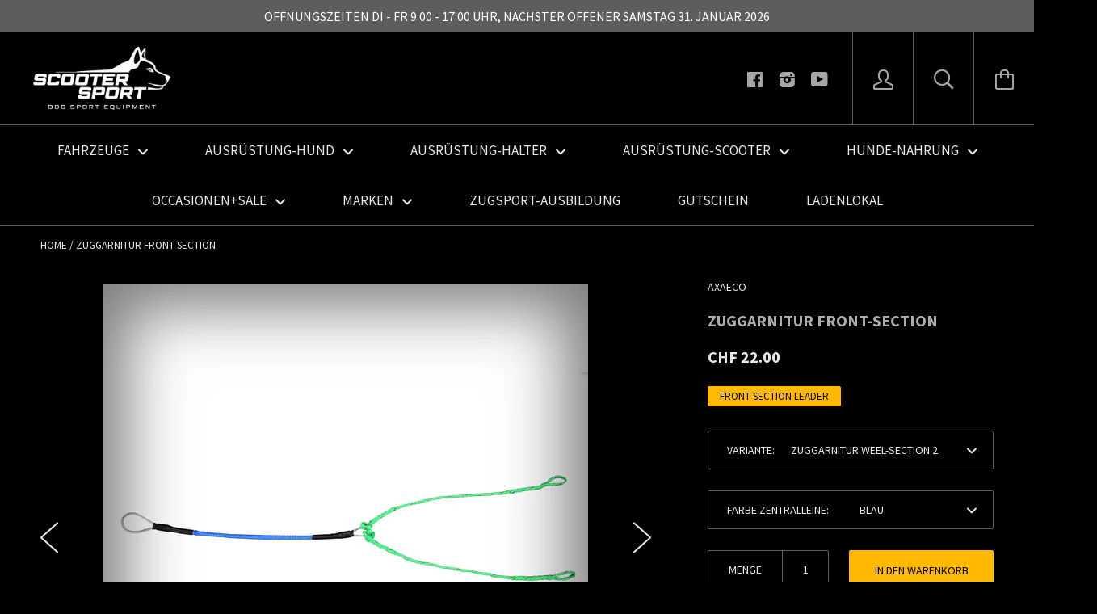

--- FILE ---
content_type: text/html; charset=utf-8
request_url: https://www.scootersport.ch/products/zuggarnitur-front-section
body_size: 37300
content:






<!doctype html>

<!--[if IE 8]><html class="no-js no-csscalc no-flexbox ie8"><![endif]-->
<!--[if IE 9 ]><html class="no-js csscalc no-flexbox ie9"><![endif]-->
<!--[if (gt IE 9)|!(IE)]><!--><html class="no-js csscalc flexbox"><!--<![endif]-->
  <head>
	<script src="//www.scootersport.ch/cdn/shop/files/pandectes-rules.js?v=10088644198474213462"></script>
	
	<script id="pandectes-rules">   /* PANDECTES-GDPR: DO NOT MODIFY AUTO GENERATED CODE OF THIS SCRIPT */      window.PandectesSettings = {"store":{"plan":"plus","theme":"Kagami SCOOTERSPORT 13.05.16","primaryLocale":"de","adminMode":false},"tsPublished":1692130232,"declaration":{"showPurpose":false,"showProvider":false,"declIntroText":"Wir verwenden Cookies, um die Funktionalität der Website zu optimieren, die Leistung zu analysieren und Ihnen ein personalisiertes Erlebnis zu bieten. Einige Cookies sind für den ordnungsgemäßen Betrieb der Website unerlässlich. Diese Cookies können nicht deaktiviert werden. In diesem Fenster können Sie Ihre Präferenzen für Cookies verwalten.","showDateGenerated":true},"language":{"languageMode":"Single","fallbackLanguage":"de","languageDetection":"browser","languagesSupported":[]},"texts":{"managed":{"headerText":{"de":"Wir respektieren deine Privatsphäre"},"consentText":{"de":"Um dir die beste Leistung unserer Webseite bieten zu können, verwenden wir Cookies. Diese ermöglichen es uns, dir noch bessere Dienste bieten zu können. Wir verwenden diese Daten ausschliesslich um unsere Webseite  noch besser zu machen."},"dismissButtonText":{"de":"Okay"},"linkText":{"de":"Mehr erfahren"},"imprintText":{"de":"Impressum"},"preferencesButtonText":{"de":"Einstellungen"},"allowButtonText":{"de":"Annehmen"},"denyButtonText":{"de":"Ablehnen"},"leaveSiteButtonText":{"de":"Diese Seite verlassen"},"cookiePolicyText":{"de":"Cookie-Richtlinie"},"preferencesPopupTitleText":{"de":"Einwilligungseinstellungen verwalten"},"preferencesPopupIntroText":{"de":"Wir verwenden Cookies, um die Funktionalität der Website zu optimieren, die Leistung zu analysieren und Ihnen ein personalisiertes Erlebnis zu bieten. Einige Cookies sind für den ordnungsgemäßen Betrieb der Website unerlässlich. Diese Cookies können nicht deaktiviert werden. In diesem Fenster können Sie Ihre Präferenzen für Cookies verwalten."},"preferencesPopupCloseButtonText":{"de":"Schließen"},"preferencesPopupAcceptAllButtonText":{"de":"Alles Akzeptieren"},"preferencesPopupRejectAllButtonText":{"de":"Alles ablehnen"},"preferencesPopupSaveButtonText":{"de":"Auswahl speichern"},"accessSectionTitleText":{"de":"Datenübertragbarkeit"},"accessSectionParagraphText":{"de":"Sie haben das Recht, jederzeit auf Ihre Daten zuzugreifen."},"rectificationSectionTitleText":{"de":"Datenberichtigung"},"rectificationSectionParagraphText":{"de":"Sie haben das Recht, die Aktualisierung Ihrer Daten zu verlangen, wann immer Sie dies für angemessen halten."},"erasureSectionTitleText":{"de":"Recht auf Vergessenwerden"},"erasureSectionParagraphText":{"de":"Sie haben das Recht, die Löschung aller Ihrer Daten zu verlangen. Danach können Sie nicht mehr auf Ihr Konto zugreifen."},"declIntroText":{"de":"Wir verwenden Cookies, um die Funktionalität der Website zu optimieren, die Leistung zu analysieren und Ihnen ein personalisiertes Erlebnis zu bieten. Einige Cookies sind für den ordnungsgemäßen Betrieb der Website unerlässlich. Diese Cookies können nicht deaktiviert werden. In diesem Fenster können Sie Ihre Präferenzen für Cookies verwalten."}},"categories":{"strictlyNecessaryCookiesTitleText":{"de":"Unbedingt erforderlich"},"functionalityCookiesTitleText":{"de":"Funktionale Cookies"},"performanceCookiesTitleText":{"de":"Performance-Cookies"},"targetingCookiesTitleText":{"de":"Targeting-Cookies"},"unclassifiedCookiesTitleText":{"de":"Unklassifizierte Cookies"},"strictlyNecessaryCookiesDescriptionText":{"de":"Diese Cookies sind unerlässlich, damit Sie sich auf der Website bewegen und ihre Funktionen nutzen können, z. B. den Zugriff auf sichere Bereiche der Website. Ohne diese Cookies kann die Website nicht richtig funktionieren."},"functionalityCookiesDescriptionText":{"de":"Diese Cookies ermöglichen es der Website, verbesserte Funktionalität und Personalisierung bereitzustellen. Sie können von uns oder von Drittanbietern gesetzt werden, deren Dienste wir auf unseren Seiten hinzugefügt haben. Wenn Sie diese Cookies nicht zulassen, funktionieren einige oder alle dieser Dienste möglicherweise nicht richtig."},"performanceCookiesDescriptionText":{"de":"Diese Cookies ermöglichen es uns, die Leistung unserer Website zu überwachen und zu verbessern. Sie ermöglichen es uns beispielsweise, Besuche zu zählen, Verkehrsquellen zu identifizieren und zu sehen, welche Teile der Website am beliebtesten sind."},"targetingCookiesDescriptionText":{"de":"Diese Cookies können von unseren Werbepartnern über unsere Website gesetzt werden. Sie können von diesen Unternehmen verwendet werden, um ein Profil Ihrer Interessen zu erstellen und Ihnen relevante Werbung auf anderen Websites anzuzeigen. Sie speichern keine direkten personenbezogenen Daten, sondern basieren auf der eindeutigen Identifizierung Ihres Browsers und Ihres Internetgeräts. Wenn Sie diese Cookies nicht zulassen, erleben Sie weniger zielgerichtete Werbung."},"unclassifiedCookiesDescriptionText":{"de":"Unklassifizierte Cookies sind Cookies, die wir gerade zusammen mit den Anbietern einzelner Cookies klassifizieren."}},"auto":{"declName":{"de":"Name"},"declPath":{"de":"Weg"},"declType":{"de":"Typ"},"declDomain":{"de":"Domain"},"declPurpose":{"de":"Zweck"},"declProvider":{"de":"Anbieter"},"declRetention":{"de":"Zurückbehaltung"},"declFirstParty":{"de":"First-party"},"declThirdParty":{"de":"Drittanbieter"},"declSeconds":{"de":"Sekunden"},"declMinutes":{"de":"Protokoll"},"declHours":{"de":"Std."},"declDays":{"de":"Tage"},"declMonths":{"de":"Monate"},"declYears":{"de":"Jahre"},"declSession":{"de":"Sitzung"},"cookiesDetailsText":{"de":"Cookie-Details"},"preferencesPopupAlwaysAllowedText":{"de":"Immer erlaubt"},"submitButton":{"de":"einreichen"},"submittingButton":{"de":"Senden..."},"cancelButton":{"de":"Abbrechen"},"guestsSupportInfoText":{"de":"Bitte loggen Sie sich mit Ihrem Kundenkonto ein, um fortzufahren."},"guestsSupportEmailPlaceholder":{"de":"E-Mail-Addresse"},"guestsSupportEmailValidationError":{"de":"Email ist ungültig"},"guestsSupportEmailSuccessTitle":{"de":"Vielen Dank für die Anfrage"},"guestsSupportEmailFailureTitle":{"de":"Ein Problem ist aufgetreten"},"guestsSupportEmailSuccessMessage":{"de":"Wenn Sie als Kunde dieses Shops registriert sind, erhalten Sie in Kürze eine E-Mail mit Anweisungen zum weiteren Vorgehen."},"guestsSupportEmailFailureMessage":{"de":"Ihre Anfrage wurde nicht übermittelt. Bitte versuchen Sie es erneut und wenn das Problem weiterhin besteht, wenden Sie sich an den Shop-Inhaber, um Hilfe zu erhalten."},"confirmationSuccessTitle":{"de":"Ihre Anfrage wurde bestätigt"},"confirmationFailureTitle":{"de":"Ein Problem ist aufgetreten"},"confirmationSuccessMessage":{"de":"Wir werden uns in Kürze zu Ihrem Anliegen bei Ihnen melden."},"confirmationFailureMessage":{"de":"Ihre Anfrage wurde nicht bestätigt. Bitte versuchen Sie es erneut und wenn das Problem weiterhin besteht, wenden Sie sich an den Ladenbesitzer, um Hilfe zu erhalten"},"consentSectionTitleText":{"de":"Ihre Cookie-Einwilligung"},"consentSectionNoConsentText":{"de":"Sie haben der Cookie-Richtlinie dieser Website nicht zugestimmt."},"consentSectionConsentedText":{"de":"Sie haben der Cookie-Richtlinie dieser Website zugestimmt am"},"consentStatus":{"de":"Einwilligungspräferenz"},"consentDate":{"de":"Zustimmungsdatum"},"consentId":{"de":"Einwilligungs-ID"},"consentSectionChangeConsentActionText":{"de":"Einwilligungspräferenz ändern"},"accessSectionGDPRRequestsActionText":{"de":"Anfragen betroffener Personen"},"accessSectionAccountInfoActionText":{"de":"persönliche Daten"},"accessSectionOrdersRecordsActionText":{"de":"Aufträge"},"accessSectionDownloadReportActionText":{"de":"Alles herunterladen"},"rectificationCommentPlaceholder":{"de":"Beschreiben Sie, was Sie aktualisieren möchten"},"rectificationCommentValidationError":{"de":"Kommentar ist erforderlich"},"rectificationSectionEditAccountActionText":{"de":"Fordern Sie ein Update an"},"erasureSectionRequestDeletionActionText":{"de":"Löschung personenbezogener Daten anfordern"}}},"library":{"previewMode":false,"fadeInTimeout":0,"defaultBlocked":7,"showLink":true,"showImprintLink":true,"enabled":true,"cookie":{"name":"_pandectes_gdpr","expiryDays":365,"secure":true},"dismissOnScroll":false,"dismissOnWindowClick":false,"dismissOnTimeout":false,"palette":{"popup":{"background":"#ECE9E9","backgroundForCalculations":{"a":1,"b":233,"g":233,"r":236},"text":"#404040"},"button":{"background":"#13A61B","backgroundForCalculations":{"a":1,"b":27,"g":166,"r":19},"text":"#FFFFFF","textForCalculation":{"a":1,"b":255,"g":255,"r":255},"border":"transparent"}},"content":{"href":"https://scootersport.myshopify.com/policies/privacy-policy","imprintHref":"https://www.scootersport.ch/pages/impressum","close":"&#10005;","target":"","logo":"<img class=\"cc-banner-logo\" height=\"40\" width=\"40\" src=\"https://cdn.shopify.com/s/files/1/0797/2751/t/5/assets/pandectes-logo.png?v=1691607115\" alt=\"SCOOTERSPORT\" />"},"window":"<div role=\"dialog\" aria-live=\"polite\" aria-label=\"cookieconsent\" aria-describedby=\"cookieconsent:desc\" id=\"pandectes-banner\" class=\"cc-window-wrapper cc-popup-wrapper\"><div class=\"pd-cookie-banner-window cc-window {{classes}}\"><!--googleoff: all-->{{children}}<!--googleon: all--></div></div>","compliance":{"opt-both":"<div class=\"cc-compliance cc-highlight\">{{deny}}{{allow}}</div>"},"type":"opt-both","layouts":{"basic":"{{logo}}{{messagelink}}{{compliance}}{{close}}"},"position":"popup","theme":"block","revokable":true,"animateRevokable":false,"revokableReset":false,"revokableLogoUrl":"","revokablePlacement":"bottom-left","revokableMarginHorizontal":15,"revokableMarginVertical":15,"static":false,"autoAttach":true,"hasTransition":true,"blacklistPage":[""]},"geolocation":{"brOnly":false,"caOnly":false,"euOnly":false,"jpOnly":false,"thOnly":false,"canadaOnly":false,"globalVisibility":true},"dsr":{"guestsSupport":false,"accessSectionDownloadReportAuto":false},"banner":{"resetTs":1691607114,"extraCss":"        .cc-banner-logo {max-width: 44em!important;}    @media(min-width: 768px) {.cc-window.cc-floating{max-width: 44em!important;width: 44em!important;}}    .cc-message, .cc-header, .cc-logo {text-align: center}    .cc-window-wrapper{z-index: 2147483649;-webkit-transition: opacity 1s ease;  transition: opacity 1s ease;}    .cc-window{padding: 79px!important;z-index: 2147483649;font-size: 16px!important;font-family: inherit;}    .cc-header{font-size: 16px!important;font-family: inherit;}    .pd-cp-ui{font-family: inherit; background-color: #ECE9E9;color:#404040;}    .pd-cp-btn{background-color:#13A61B;color:#FFFFFF!important;}    input + .pd-cp-preferences-slider{background-color: rgba(64, 64, 64, 0.3)}    .pd-cp-scrolling-section::-webkit-scrollbar{background-color: rgba(64, 64, 64, 0.3)}    input:checked + .pd-cp-preferences-slider{background-color: rgba(64, 64, 64, 1)}    .pd-cp-scrolling-section::-webkit-scrollbar-thumb {background-color: rgba(64, 64, 64, 1)}    .pd-cp-ui-close{color:#404040;}    .pd-cp-preferences-slider:before{background-color: #ECE9E9}    .pd-cp-title:before {border-color: #404040!important}    .pd-cp-preferences-slider{background-color:#404040}    .pd-cp-toggle{color:#404040!important}    @media(max-width:699px) {.pd-cp-ui-close-top svg {fill: #404040}}    .pd-cp-toggle:hover,.pd-cp-toggle:visited,.pd-cp-toggle:active{color:#404040!important}    .pd-cookie-banner-window {box-shadow: 0 0 18px rgb(0 0 0 / 20%);}  ","customJavascript":null,"showPoweredBy":false,"isActive":true,"implicitSavePreferences":false,"cookieIcon":false,"blockBots":false,"showCookiesDetails":false,"cookiesBlockedByDefault":"7","hasTransition":true,"blockingPage":false,"showOnlyLandingPage":false,"leaveSiteUrl":"https://www.google.com","linkRespectStoreLang":false},"cookies":{"0":[{"name":"secure_customer_sig","domain":"www.scootersport.ch","path":"/","provider":"Shopify","firstParty":true,"retention":"1 year(s)","expires":1,"unit":"declYears","purpose":{"de":"Used in connection with customer login."}},{"name":"localization","domain":"www.scootersport.ch","path":"/","provider":"Shopify","firstParty":true,"retention":"1 year(s)","expires":1,"unit":"declYears","purpose":{"de":"Shopify store localization"}},{"name":"_cmp_a","domain":".scootersport.ch","path":"/","provider":"Shopify","firstParty":true,"retention":"24 hour(s)","expires":24,"unit":"declHours","purpose":{"de":"Used for managing customer privacy settings."}},{"name":"keep_alive","domain":"www.scootersport.ch","path":"/","provider":"Shopify","firstParty":true,"retention":"30 minute(s)","expires":30,"unit":"declMinutes","purpose":{"de":"Used in connection with buyer localization."}},{"name":"_secure_session_id","domain":"www.scootersport.ch","path":"/","provider":"Shopify","firstParty":true,"retention":"24 hour(s)","expires":24,"unit":"declHours","purpose":{"de":"Used in connection with navigation through a storefront."}}],"1":[],"2":[{"name":"_y","domain":".scootersport.ch","path":"/","provider":"Shopify","firstParty":true,"retention":"1 year(s)","expires":1,"unit":"declYears","purpose":{"de":"Shopify analytics."}},{"name":"_s","domain":".scootersport.ch","path":"/","provider":"Shopify","firstParty":true,"retention":"30 minute(s)","expires":30,"unit":"declMinutes","purpose":{"de":"Shopify analytics."}},{"name":"_gid","domain":".scootersport.ch","path":"/","provider":"Google","firstParty":true,"retention":"24 hour(s)","expires":24,"unit":"declHours","purpose":{"de":"Cookie is placed by Google Analytics to count and track pageviews."}},{"name":"_ga","domain":".scootersport.ch","path":"/","provider":"Google","firstParty":true,"retention":"1 year(s)","expires":1,"unit":"declYears","purpose":{"de":"Cookie is set by Google Analytics with unknown functionality"}},{"name":"_shopify_sa_t","domain":".scootersport.ch","path":"/","provider":"Shopify","firstParty":true,"retention":"30 minute(s)","expires":30,"unit":"declMinutes","purpose":{"de":"Shopify analytics relating to marketing & referrals."}},{"name":"_landing_page","domain":".scootersport.ch","path":"/","provider":"Shopify","firstParty":true,"retention":"14 day(s)","expires":14,"unit":"declSession","purpose":{"de":"Tracks landing pages."}},{"name":"_shopify_sa_p","domain":".scootersport.ch","path":"/","provider":"Shopify","firstParty":true,"retention":"30 minute(s)","expires":30,"unit":"declMinutes","purpose":{"de":"Shopify analytics relating to marketing & referrals."}},{"name":"_orig_referrer","domain":".scootersport.ch","path":"/","provider":"Shopify","firstParty":true,"retention":"14 day(s)","expires":14,"unit":"declSession","purpose":{"de":"Tracks landing pages."}},{"name":"_ga_YF9VTT0GCG","domain":".scootersport.ch","path":"/","provider":"Google","firstParty":true,"retention":"1 year(s)","expires":1,"unit":"declYears","purpose":{"de":"Cookie is set by Google Analytics with unknown functionality"}},{"name":"_shopify_s","domain":".scootersport.ch","path":"/","provider":"Shopify","firstParty":true,"retention":"30 minute(s)","expires":30,"unit":"declMinutes","purpose":{"de":"Shopify analytics."}},{"name":"_shopify_y","domain":".scootersport.ch","path":"/","provider":"Shopify","firstParty":true,"retention":"1 year(s)","expires":1,"unit":"declYears","purpose":{"de":"Shopify analytics."}},{"name":"epb_previous_pathname","domain":"www.scootersport.ch","path":"/","provider":"Hextom","firstParty":true,"retention":"Session","expires":-1691607132,"unit":"declSeconds","purpose":{"de":"Used by Hextom promotion bar."}},{"name":"_gat","domain":".scootersport.ch","path":"/","provider":"Google","firstParty":true,"retention":"49 second(s)","expires":49,"unit":"declSeconds","purpose":{"de":"Cookie is placed by Google Analytics to filter requests from bots."}}],"4":[{"name":"_gcl_au","domain":".scootersport.ch","path":"/","provider":"Google","firstParty":true,"retention":"90 day(s)","expires":90,"unit":"declSession","purpose":{"de":"Cookie is placed by Google Tag Manager to track conversions."}},{"name":"_fbp","domain":".scootersport.ch","path":"/","provider":"Facebook","firstParty":true,"retention":"90 day(s)","expires":90,"unit":"declSession","purpose":{"de":"Cookie is placed by Facebook to track visits across websites."}},{"name":"IDE","domain":".doubleclick.net","path":"/","provider":"Google","firstParty":true,"retention":"1 year(s)","expires":1,"unit":"declYears","purpose":{"de":"To measure the visitors’ actions after they click through from an advert. Expires after 1 year."}},{"name":"_pin_unauth","domain":".scootersport.ch","path":"/","provider":"Pinterest","firstParty":true,"retention":"1 year(s)","expires":1,"unit":"declYears","purpose":{"de":"Used to group actions for users who cannot be identified by Pinterest."}}],"8":[{"name":"ARRAffinitySameSite","domain":".error404.atomseo.com","path":"/","provider":"Unknown","firstParty":true,"retention":"Session","expires":-1691607132,"unit":"declSeconds","purpose":{"de":""}}]},"blocker":{"isActive":false,"googleConsentMode":{"id":"","analyticsId":"","isActive":false,"adStorageCategory":4,"analyticsStorageCategory":2,"personalizationStorageCategory":1,"functionalityStorageCategory":1,"customEvent":true,"securityStorageCategory":0,"redactData":true,"urlPassthrough":false},"facebookPixel":{"id":"","isActive":false,"ldu":false},"rakuten":{"isActive":false,"cmp":false,"ccpa":false},"gpcIsActive":false,"defaultBlocked":7,"patterns":{"whiteList":[],"blackList":{"1":[],"2":[],"4":[],"8":[]},"iframesWhiteList":[],"iframesBlackList":{"1":[],"2":[],"4":[],"8":[]},"beaconsWhiteList":[],"beaconsBlackList":{"1":[],"2":[],"4":[],"8":[]}}}}      !function(){"use strict";window.PandectesRules=window.PandectesRules||{},window.PandectesRules.manualBlacklist={1:[],2:[],4:[]},window.PandectesRules.blacklistedIFrames={1:[],2:[],4:[]},window.PandectesRules.blacklistedCss={1:[],2:[],4:[]},window.PandectesRules.blacklistedBeacons={1:[],2:[],4:[]};var e="javascript/blocked",t="_pandectes_gdpr";function n(e){return new RegExp(e.replace(/[/\\.+?$()]/g,"\\$&").replace("*","(.*)"))}var r=function(e){try{return JSON.parse(e)}catch(e){return!1}},a=function(e){var t=arguments.length>1&&void 0!==arguments[1]?arguments[1]:"log",n=new URLSearchParams(window.location.search);n.get("log")&&console[t]("PandectesRules: ".concat(e))};function i(e,t){var n=Object.keys(e);if(Object.getOwnPropertySymbols){var r=Object.getOwnPropertySymbols(e);t&&(r=r.filter((function(t){return Object.getOwnPropertyDescriptor(e,t).enumerable}))),n.push.apply(n,r)}return n}function s(e){for(var t=1;t<arguments.length;t++){var n=null!=arguments[t]?arguments[t]:{};t%2?i(Object(n),!0).forEach((function(t){o(e,t,n[t])})):Object.getOwnPropertyDescriptors?Object.defineProperties(e,Object.getOwnPropertyDescriptors(n)):i(Object(n)).forEach((function(t){Object.defineProperty(e,t,Object.getOwnPropertyDescriptor(n,t))}))}return e}function o(e,t,n){return t in e?Object.defineProperty(e,t,{value:n,enumerable:!0,configurable:!0,writable:!0}):e[t]=n,e}function c(e,t){return function(e){if(Array.isArray(e))return e}(e)||function(e,t){var n=null==e?null:"undefined"!=typeof Symbol&&e[Symbol.iterator]||e["@@iterator"];if(null==n)return;var r,a,i=[],s=!0,o=!1;try{for(n=n.call(e);!(s=(r=n.next()).done)&&(i.push(r.value),!t||i.length!==t);s=!0);}catch(e){o=!0,a=e}finally{try{s||null==n.return||n.return()}finally{if(o)throw a}}return i}(e,t)||u(e,t)||function(){throw new TypeError("Invalid attempt to destructure non-iterable instance.\nIn order to be iterable, non-array objects must have a [Symbol.iterator]() method.")}()}function l(e){return function(e){if(Array.isArray(e))return d(e)}(e)||function(e){if("undefined"!=typeof Symbol&&null!=e[Symbol.iterator]||null!=e["@@iterator"])return Array.from(e)}(e)||u(e)||function(){throw new TypeError("Invalid attempt to spread non-iterable instance.\nIn order to be iterable, non-array objects must have a [Symbol.iterator]() method.")}()}function u(e,t){if(e){if("string"==typeof e)return d(e,t);var n=Object.prototype.toString.call(e).slice(8,-1);return"Object"===n&&e.constructor&&(n=e.constructor.name),"Map"===n||"Set"===n?Array.from(e):"Arguments"===n||/^(?:Ui|I)nt(?:8|16|32)(?:Clamped)?Array$/.test(n)?d(e,t):void 0}}function d(e,t){(null==t||t>e.length)&&(t=e.length);for(var n=0,r=new Array(t);n<t;n++)r[n]=e[n];return r}var f="Pandectes"===window.navigator.userAgent;a("userAgent -> ".concat(window.navigator.userAgent.substring(0,50)));var p=function(){var e,n=arguments.length>0&&void 0!==arguments[0]?arguments[0]:t,a="; "+document.cookie,i=a.split("; "+n+"=");if(i.length<2)e={};else{var s=i.pop(),o=s.split(";");e=window.atob(o.shift())}var c=r(e);return!1!==c?c:e}(),g=window.PandectesSettings,y=g.banner.isActive,h=g.blocker.defaultBlocked,m=p&&null!==p.preferences&&void 0!==p.preferences?p.preferences:null,v=y?null===m?h:m:0,b={1:0==(1&v),2:0==(2&v),4:0==(4&v)},w=window.PandectesSettings.blocker.patterns,k=w.blackList,L=w.whiteList,S=w.iframesBlackList,P=w.iframesWhiteList,A=w.beaconsBlackList,C=w.beaconsWhiteList,_={blackList:[],whiteList:[],iframesBlackList:{1:[],2:[],4:[],8:[]},iframesWhiteList:[],beaconsBlackList:{1:[],2:[],4:[],8:[]},beaconsWhiteList:[]};[1,2,4].map((function(e){var t;b[e]||((t=_.blackList).push.apply(t,l(k[e].length?k[e].map(n):[])),_.iframesBlackList[e]=S[e].length?S[e].map(n):[],_.beaconsBlackList[e]=A[e].length?A[e].map(n):[])})),_.whiteList=L.length?L.map(n):[],_.iframesWhiteList=P.length?P.map(n):[],_.beaconsWhiteList=C.length?C.map(n):[];var B={scripts:[],iframes:{1:[],2:[],4:[]},beacons:{1:[],2:[],4:[]},css:{1:[],2:[],4:[]}},O=function(t,n){return t&&(!n||n!==e)&&(!_.blackList||_.blackList.some((function(e){return e.test(t)})))&&(!_.whiteList||_.whiteList.every((function(e){return!e.test(t)})))},E=function(e){var t=e.getAttribute("src");return _.blackList&&_.blackList.every((function(e){return!e.test(t)}))||_.whiteList&&_.whiteList.some((function(e){return e.test(t)}))},I=function(e,t){var n=_.iframesBlackList[t],r=_.iframesWhiteList;return e&&(!n||n.some((function(t){return t.test(e)})))&&(!r||r.every((function(t){return!t.test(e)})))},j=function(e,t){var n=_.beaconsBlackList[t],r=_.beaconsWhiteList;return e&&(!n||n.some((function(t){return t.test(e)})))&&(!r||r.every((function(t){return!t.test(e)})))},R=new MutationObserver((function(e){for(var t=0;t<e.length;t++)for(var n=e[t].addedNodes,r=0;r<n.length;r++){var a=n[r],i=a.dataset&&a.dataset.cookiecategory;if(1===a.nodeType&&"LINK"===a.tagName){var s=a.dataset&&a.dataset.href;if(s&&i)switch(i){case"functionality":case"C0001":B.css[1].push(s);break;case"performance":case"C0002":B.css[2].push(s);break;case"targeting":case"C0003":B.css[4].push(s)}}}})),T=new MutationObserver((function(t){for(var n=0;n<t.length;n++)for(var r=t[n].addedNodes,a=function(t){var n=r[t],a=n.src||n.dataset&&n.dataset.src,i=n.dataset&&n.dataset.cookiecategory;if(1===n.nodeType&&"IFRAME"===n.tagName){if(a){var s=!1;I(a,1)||"functionality"===i||"C0001"===i?(s=!0,B.iframes[1].push(a)):I(a,2)||"performance"===i||"C0002"===i?(s=!0,B.iframes[2].push(a)):(I(a,4)||"targeting"===i||"C0003"===i)&&(s=!0,B.iframes[4].push(a)),s&&(n.removeAttribute("src"),n.setAttribute("data-src",a))}}else if(1===n.nodeType&&"IMG"===n.tagName){if(a){var o=!1;j(a,1)?(o=!0,B.beacons[1].push(a)):j(a,2)?(o=!0,B.beacons[2].push(a)):j(a,4)&&(o=!0,B.beacons[4].push(a)),o&&(n.removeAttribute("src"),n.setAttribute("data-src",a))}}else if(1===n.nodeType&&"LINK"===n.tagName){var c=n.dataset&&n.dataset.href;if(c&&i)switch(i){case"functionality":case"C0001":B.css[1].push(c);break;case"performance":case"C0002":B.css[2].push(c);break;case"targeting":case"C0003":B.css[4].push(c)}}else if(1===n.nodeType&&"SCRIPT"===n.tagName){var l=n.type,u=!1;if(O(a,l))u=!0;else if(a&&i)switch(i){case"functionality":case"C0001":u=!0,window.PandectesRules.manualBlacklist[1].push(a);break;case"performance":case"C0002":u=!0,window.PandectesRules.manualBlacklist[2].push(a);break;case"targeting":case"C0003":u=!0,window.PandectesRules.manualBlacklist[4].push(a)}if(u){B.scripts.push([n,l]),n.type=e;n.addEventListener("beforescriptexecute",(function t(r){n.getAttribute("type")===e&&r.preventDefault(),n.removeEventListener("beforescriptexecute",t)})),n.parentElement&&n.parentElement.removeChild(n)}}},i=0;i<r.length;i++)a(i)})),x=document.createElement,N={src:Object.getOwnPropertyDescriptor(HTMLScriptElement.prototype,"src"),type:Object.getOwnPropertyDescriptor(HTMLScriptElement.prototype,"type")};window.PandectesRules.unblockCss=function(e){var t=B.css[e]||[];t.length&&a("Unblocking CSS for ".concat(e)),t.forEach((function(e){var t=document.querySelector('link[data-href^="'.concat(e,'"]'));t.removeAttribute("data-href"),t.href=e})),B.css[e]=[]},window.PandectesRules.unblockIFrames=function(e){var t=B.iframes[e]||[];t.length&&a("Unblocking IFrames for ".concat(e)),_.iframesBlackList[e]=[],t.forEach((function(e){var t=document.querySelector('iframe[data-src^="'.concat(e,'"]'));t.removeAttribute("data-src"),t.src=e})),B.iframes[e]=[]},window.PandectesRules.unblockBeacons=function(e){var t=B.beacons[e]||[];t.length&&a("Unblocking Beacons for ".concat(e)),_.beaconsBlackList[e]=[],t.forEach((function(e){var t=document.querySelector('img[data-src^="'.concat(e,'"]'));t.removeAttribute("data-src"),t.src=e})),B.beacons[e]=[]},window.PandectesRules.unblockInlineScripts=function(e){var t=1===e?"functionality":2===e?"performance":"targeting";document.querySelectorAll('script[type="javascript/blocked"][data-cookiecategory="'.concat(t,'"]')).forEach((function(e){var t=e.textContent;e.parentNode.removeChild(e);var n=document.createElement("script");n.type="text/javascript",n.textContent=t,document.body.appendChild(n)}))},window.PandectesRules.unblock=function(t){t.length<1?(_.blackList=[],_.whiteList=[],_.iframesBlackList=[],_.iframesWhiteList=[]):(_.blackList&&(_.blackList=_.blackList.filter((function(e){return t.every((function(t){return"string"==typeof t?!e.test(t):t instanceof RegExp?e.toString()!==t.toString():void 0}))}))),_.whiteList&&(_.whiteList=[].concat(l(_.whiteList),l(t.map((function(e){if("string"==typeof e){var t=".*"+n(e)+".*";if(_.whiteList.every((function(e){return e.toString()!==t.toString()})))return new RegExp(t)}else if(e instanceof RegExp&&_.whiteList.every((function(t){return t.toString()!==e.toString()})))return e;return null})).filter(Boolean)))));for(var r=document.querySelectorAll('script[type="'.concat(e,'"]')),i=0;i<r.length;i++){var s=r[i];E(s)&&(B.scripts.push([s,"application/javascript"]),s.parentElement.removeChild(s))}var o=0;l(B.scripts).forEach((function(e,t){var n=c(e,2),r=n[0],a=n[1];if(E(r)){for(var i=document.createElement("script"),s=0;s<r.attributes.length;s++){var l=r.attributes[s];"src"!==l.name&&"type"!==l.name&&i.setAttribute(l.name,r.attributes[s].value)}i.setAttribute("src",r.src),i.setAttribute("type",a||"application/javascript"),document.head.appendChild(i),B.scripts.splice(t-o,1),o++}})),0==_.blackList.length&&0===_.iframesBlackList[1].length&&0===_.iframesBlackList[2].length&&0===_.iframesBlackList[4].length&&0===_.beaconsBlackList[1].length&&0===_.beaconsBlackList[2].length&&0===_.beaconsBlackList[4].length&&(a("Disconnecting observers"),T.disconnect(),R.disconnect())};var M,D,W=window.PandectesSettings.store.adminMode,F=window.PandectesSettings.blocker;M=function(){!function(){var e=window.Shopify.trackingConsent;try{var t=W&&!window.Shopify.AdminBarInjector,n={preferences:0==(1&v)||f||t,analytics:0==(2&v)||f||t,marketing:0==(4&v)||f||t};e.firstPartyMarketingAllowed()===n.marketing&&e.analyticsProcessingAllowed()===n.analytics&&e.preferencesProcessingAllowed()===n.preferences||e.setTrackingConsent(n,(function(e){e&&e.error?a("Shopify.customerPrivacy API - failed to setTrackingConsent"):a("Shopify.customerPrivacy API - setTrackingConsent(".concat(JSON.stringify(n),")"))}))}catch(e){a("Shopify.customerPrivacy API - exception")}}(),function(){var e=window.Shopify.trackingConsent,t=e.currentVisitorConsent();if(F.gpcIsActive&&"CCPA"===e.getRegulation()&&"no"===t.gpc&&"yes"!==t.sale_of_data){var n={sale_of_data:!1};e.setTrackingConsent(n,(function(e){e&&e.error?a("Shopify.customerPrivacy API - failed to setTrackingConsent({".concat(JSON.stringify(n),")")):a("Shopify.customerPrivacy API - setTrackingConsent(".concat(JSON.stringify(n),")"))}))}}()},D=null,window.Shopify&&window.Shopify.loadFeatures&&window.Shopify.trackingConsent?M():D=setInterval((function(){window.Shopify&&window.Shopify.loadFeatures&&(clearInterval(D),window.Shopify.loadFeatures([{name:"consent-tracking-api",version:"0.1"}],(function(e){e?a("Shopify.customerPrivacy API - failed to load"):(a("Shopify.customerPrivacy API - loaded"),M())})))}),10);var z=window.PandectesSettings,U=z.banner.isActive,q=z.blocker.googleConsentMode,J=q.isActive,H=q.customEvent,$=q.redactData,G=q.urlPassthrough,K=q.adStorageCategory,V=q.analyticsStorageCategory,Y=q.functionalityStorageCategory,Q=q.personalizationStorageCategory,X=q.securityStorageCategory;function Z(){window.dataLayer.push(arguments)}window.dataLayer=window.dataLayer||[];var ee,te,ne={hasInitialized:!1,ads_data_redaction:!1,url_passthrough:!1,storage:{ad_storage:"granted",analytics_storage:"granted",functionality_storage:"granted",personalization_storage:"granted",security_storage:"granted",wait_for_update:500}};if(U&&J){var re=0==(v&K)?"granted":"denied",ae=0==(v&V)?"granted":"denied",ie=0==(v&Y)?"granted":"denied",se=0==(v&Q)?"granted":"denied",oe=0==(v&X)?"granted":"denied";ne.hasInitialized=!0,ne.ads_data_redaction="denied"===re&&$,ne.url_passthrough=G,ne.storage.ad_storage=re,ne.storage.analytics_storage=ae,ne.storage.functionality_storage=ie,ne.storage.personalization_storage=se,ne.storage.security_storage=oe,ne.ads_data_redaction&&Z("set","ads_data_redaction",ne.ads_data_redaction),ne.url_passthrough&&Z("set","url_passthrough",ne.url_passthrough),Z("consent","default",ne.storage),H&&(te=7===(ee=v)?"deny":0===ee?"allow":"mixed",window.dataLayer.push({event:"Pandectes_Consent_Update",pandectes_status:te,pandectes_categories:{C0000:"allow",C0001:b[1]?"allow":"deny",C0002:b[2]?"allow":"deny",C0003:b[4]?"allow":"deny"}})),a("Google consent mode initialized")}window.PandectesRules.gcm=ne;var ce=window.PandectesSettings,le=ce.banner.isActive,ue=ce.blocker.isActive;a("Blocker -> "+(ue?"Active":"Inactive")),a("Banner -> "+(le?"Active":"Inactive")),a("ActualPrefs -> "+v);var de=null===m&&/\/checkouts\//.test(window.location.pathname);0!==v&&!1===f&&ue&&!de?(a("Blocker will execute"),document.createElement=function(){for(var t=arguments.length,n=new Array(t),r=0;r<t;r++)n[r]=arguments[r];if("script"!==n[0].toLowerCase())return x.bind?x.bind(document).apply(void 0,n):x;var a=x.bind(document).apply(void 0,n);try{Object.defineProperties(a,{src:s(s({},N.src),{},{set:function(t){O(t,a.type)&&N.type.set.call(this,e),N.src.set.call(this,t)}}),type:s(s({},N.type),{},{get:function(){var t=N.type.get.call(this);return t===e||O(this.src,t)?null:t},set:function(t){var n=O(a.src,a.type)?e:t;N.type.set.call(this,n)}})}),a.setAttribute=function(t,n){if("type"===t){var r=O(a.src,a.type)?e:n;N.type.set.call(a,r)}else"src"===t?(O(n,a.type)&&N.type.set.call(a,e),N.src.set.call(a,n)):HTMLScriptElement.prototype.setAttribute.call(a,t,n)}}catch(e){console.warn("Yett: unable to prevent script execution for script src ",a.src,".\n",'A likely cause would be because you are using a third-party browser extension that monkey patches the "document.createElement" function.')}return a},T.observe(document.documentElement,{childList:!0,subtree:!0}),R.observe(document.documentElement,{childList:!0,subtree:!0})):a("Blocker will not execute")}();
</script>
    <meta charset="utf-8">
    <meta http-equiv="X-UA-Compatible" content="IE=edge,chrome=1">
    <meta name="viewport" content="width=device-width, initial-scale=1, maximum-scale=1">
    <meta name="google-site-verification" content="_91bS96TMdsvLhlUAigTsGTXSPzDKhZaxpO7jMvmqQE" />
    <meta name="google-site-verification" content="1eiykljFlh_fM115m4aQnD9UJ_RGokDiDn8MbSKHio0" />
    <meta name="facebook-domain-verification" content="3tonsbq12gy4gm1n95nejmn4j5wnt8" />
    <title>
      ZUGGARNITUR FRONT-SECTION &ndash; SCOOTERSPORT
    </title>

    
      <meta name="description" content="ZUGGARNITUR FRONT-SECTION FÜR 1-2 HUNDE- sehr stabil ausgeführte Zuggarnitur für Wagen oder Schlitten. Zentralleine (Gangleine) aus Stahlkabel ummantelt mit PE-Seil. Abgänge, 2x Tugleine mit Karabiner. Lässt sich jeweils einfach an der Wheel-Section einschlaufen. Mit dieser Section schliesst du dein Team vorne ab. Bietet keine Möglichkeit eine weitere Section vorne einzubauen.">
    

    <link rel="canonical" href="https://www.scootersport.ch/products/zuggarnitur-front-section">

    
    <link rel="preconnect" href="//cdn.shopify.com" crossorigin>
    <link rel="preconnect" href="//fonts.gstatic.com" crossorigin>

    
      <link rel="shortcut icon" href="//www.scootersport.ch/cdn/shop/t/5/assets/favicon.png?v=62452507176297407021463154383" type="image/png">
    

    <!-- /snippets/social-meta-tags.liquid -->


  <meta property="og:type" content="product">
  <meta property="og:title" content="ZUGGARNITUR FRONT-SECTION">
  
    <meta property="og:image" content="http://www.scootersport.ch/cdn/shop/products/ZuggarniturFront-Section2_grande.jpg?v=1680080299">
    <meta property="og:image:secure_url" content="https://www.scootersport.ch/cdn/shop/products/ZuggarniturFront-Section2_grande.jpg?v=1680080299">
  
    <meta property="og:image" content="http://www.scootersport.ch/cdn/shop/products/ZuggarniturFront-Section1_grande.jpg?v=1680080517">
    <meta property="og:image:secure_url" content="https://www.scootersport.ch/cdn/shop/products/ZuggarniturFront-Section1_grande.jpg?v=1680080517">
  
  <meta property="og:price:amount" content="22.00">
  <meta property="og:price:currency" content="CHF">


  <meta property="og:description" content="ZUGGARNITUR FRONT-SECTION FÜR 1-2 HUNDE- sehr stabil ausgeführte Zuggarnitur für Wagen oder Schlitten. Zentralleine (Gangleine) aus Stahlkabel ummantelt mit PE-Seil. Abgänge, 2x Tugleine mit Karabiner. Lässt sich jeweils einfach an der Wheel-Section einschlaufen. Mit dieser Section schliesst du dein Team vorne ab. Bietet keine Möglichkeit eine weitere Section vorne einzubauen.">

<meta property="og:url" content="https://www.scootersport.ch/products/zuggarnitur-front-section">
<meta property="og:site_name" content="SCOOTERSPORT">





<meta name="twitter:card" content="summary">

  <meta name="twitter:title" content="ZUGGARNITUR FRONT-SECTION">
  <meta name="twitter:description" content="ZUGGARNITUR FRONT-SECTION FÜR 1-2 HUNDE- sehr stabil ausgeführte Zuggarnitur für Wagen oder Schlitten. Zentralleine (Gangleine) aus Stahlkabel ummantelt mit PE-Seil. Abgänge, 2x Tugleine mit Karabiner.
Lässt sich jeweils einfach an der Wheel-Section einschlaufen. Mit dieser Section schliesst du dein Team vorne ab. Bietet keine Möglichkeit eine weitere Section vorne einzubauen.

FAKTEN:

Erweiterung für 2 Hunde (kann auch für einen Leithund genutzt werden)
Leine aus Stahlseil ummantelt ca. 50cm lang
Sehr stabile Ausführung, alle Übergänge mit Schrumpfschläuchen geschützt
Ohne Dämpfer

2x Tugleine  
Die Farbe der Tugleine ist Grün 

 ">
  <meta name="twitter:image" content="https://www.scootersport.ch/cdn/shop/products/ZuggarniturFront-Section2_medium.jpg?v=1680080299">
  <meta name="twitter:image:width" content="240">
  <meta name="twitter:image:height" content="240">


    




<script>window.performance && window.performance.mark && window.performance.mark('shopify.content_for_header.start');</script><meta name="google-site-verification" content="1eiykljFlh_fM115m4aQnD9UJ_RGokDiDn8MbSKHio0">
<meta id="shopify-digital-wallet" name="shopify-digital-wallet" content="/7972751/digital_wallets/dialog">
<meta name="shopify-checkout-api-token" content="f5265550d5ef959e85a3522425827c37">
<meta id="in-context-paypal-metadata" data-shop-id="7972751" data-venmo-supported="false" data-environment="production" data-locale="en_US" data-paypal-v4="true" data-currency="CHF">
<link rel="alternate" type="application/json+oembed" href="https://www.scootersport.ch/products/zuggarnitur-front-section.oembed">
<script async="async" src="/checkouts/internal/preloads.js?locale=de-CH"></script>
<script id="shopify-features" type="application/json">{"accessToken":"f5265550d5ef959e85a3522425827c37","betas":["rich-media-storefront-analytics"],"domain":"www.scootersport.ch","predictiveSearch":true,"shopId":7972751,"locale":"de"}</script>
<script>var Shopify = Shopify || {};
Shopify.shop = "scootersport.myshopify.com";
Shopify.locale = "de-CH";
Shopify.currency = {"active":"CHF","rate":"1.0"};
Shopify.country = "CH";
Shopify.theme = {"name":"Kagami SCOOTERSPORT 13.05.16","id":64785413,"schema_name":null,"schema_version":null,"theme_store_id":null,"role":"main"};
Shopify.theme.handle = "null";
Shopify.theme.style = {"id":null,"handle":null};
Shopify.cdnHost = "www.scootersport.ch/cdn";
Shopify.routes = Shopify.routes || {};
Shopify.routes.root = "/";</script>
<script type="module">!function(o){(o.Shopify=o.Shopify||{}).modules=!0}(window);</script>
<script>!function(o){function n(){var o=[];function n(){o.push(Array.prototype.slice.apply(arguments))}return n.q=o,n}var t=o.Shopify=o.Shopify||{};t.loadFeatures=n(),t.autoloadFeatures=n()}(window);</script>
<script id="shop-js-analytics" type="application/json">{"pageType":"product"}</script>
<script defer="defer" async type="module" src="//www.scootersport.ch/cdn/shopifycloud/shop-js/modules/v2/client.init-shop-cart-sync_BH0MO3MH.de.esm.js"></script>
<script defer="defer" async type="module" src="//www.scootersport.ch/cdn/shopifycloud/shop-js/modules/v2/chunk.common_BErAfWaM.esm.js"></script>
<script defer="defer" async type="module" src="//www.scootersport.ch/cdn/shopifycloud/shop-js/modules/v2/chunk.modal_DqzNaksh.esm.js"></script>
<script type="module">
  await import("//www.scootersport.ch/cdn/shopifycloud/shop-js/modules/v2/client.init-shop-cart-sync_BH0MO3MH.de.esm.js");
await import("//www.scootersport.ch/cdn/shopifycloud/shop-js/modules/v2/chunk.common_BErAfWaM.esm.js");
await import("//www.scootersport.ch/cdn/shopifycloud/shop-js/modules/v2/chunk.modal_DqzNaksh.esm.js");

  window.Shopify.SignInWithShop?.initShopCartSync?.({"fedCMEnabled":true,"windoidEnabled":true});

</script>
<script>(function() {
  var isLoaded = false;
  function asyncLoad() {
    if (isLoaded) return;
    isLoaded = true;
    var urls = ["https:\/\/requestquote.w3apps.co\/js\/app.js?shop=scootersport.myshopify.com","https:\/\/app.testimonialhub.com\/shopifyapp\/showsrstemplate.js?shop=scootersport.myshopify.com","https:\/\/a.mailmunch.co\/widgets\/site-625210-bf6bf2ac08a021b292f229166990e69ccdd5fb16.js?shop=scootersport.myshopify.com","https:\/\/cdn.hextom.com\/js\/eventpromotionbar.js?shop=scootersport.myshopify.com"];
    for (var i = 0; i < urls.length; i++) {
      var s = document.createElement('script');
      s.type = 'text/javascript';
      s.async = true;
      s.src = urls[i];
      var x = document.getElementsByTagName('script')[0];
      x.parentNode.insertBefore(s, x);
    }
  };
  if(window.attachEvent) {
    window.attachEvent('onload', asyncLoad);
  } else {
    window.addEventListener('load', asyncLoad, false);
  }
})();</script>
<script id="__st">var __st={"a":7972751,"offset":3600,"reqid":"9635b250-43a4-41f1-af58-2236c7cf6815-1769842339","pageurl":"www.scootersport.ch\/products\/zuggarnitur-front-section","u":"27ee9e757c10","p":"product","rtyp":"product","rid":5886598152354};</script>
<script>window.ShopifyPaypalV4VisibilityTracking = true;</script>
<script id="captcha-bootstrap">!function(){'use strict';const t='contact',e='account',n='new_comment',o=[[t,t],['blogs',n],['comments',n],[t,'customer']],c=[[e,'customer_login'],[e,'guest_login'],[e,'recover_customer_password'],[e,'create_customer']],r=t=>t.map((([t,e])=>`form[action*='/${t}']:not([data-nocaptcha='true']) input[name='form_type'][value='${e}']`)).join(','),a=t=>()=>t?[...document.querySelectorAll(t)].map((t=>t.form)):[];function s(){const t=[...o],e=r(t);return a(e)}const i='password',u='form_key',d=['recaptcha-v3-token','g-recaptcha-response','h-captcha-response',i],f=()=>{try{return window.sessionStorage}catch{return}},m='__shopify_v',_=t=>t.elements[u];function p(t,e,n=!1){try{const o=window.sessionStorage,c=JSON.parse(o.getItem(e)),{data:r}=function(t){const{data:e,action:n}=t;return t[m]||n?{data:e,action:n}:{data:t,action:n}}(c);for(const[e,n]of Object.entries(r))t.elements[e]&&(t.elements[e].value=n);n&&o.removeItem(e)}catch(o){console.error('form repopulation failed',{error:o})}}const l='form_type',E='cptcha';function T(t){t.dataset[E]=!0}const w=window,h=w.document,L='Shopify',v='ce_forms',y='captcha';let A=!1;((t,e)=>{const n=(g='f06e6c50-85a8-45c8-87d0-21a2b65856fe',I='https://cdn.shopify.com/shopifycloud/storefront-forms-hcaptcha/ce_storefront_forms_captcha_hcaptcha.v1.5.2.iife.js',D={infoText:'Durch hCaptcha geschützt',privacyText:'Datenschutz',termsText:'Allgemeine Geschäftsbedingungen'},(t,e,n)=>{const o=w[L][v],c=o.bindForm;if(c)return c(t,g,e,D).then(n);var r;o.q.push([[t,g,e,D],n]),r=I,A||(h.body.append(Object.assign(h.createElement('script'),{id:'captcha-provider',async:!0,src:r})),A=!0)});var g,I,D;w[L]=w[L]||{},w[L][v]=w[L][v]||{},w[L][v].q=[],w[L][y]=w[L][y]||{},w[L][y].protect=function(t,e){n(t,void 0,e),T(t)},Object.freeze(w[L][y]),function(t,e,n,w,h,L){const[v,y,A,g]=function(t,e,n){const i=e?o:[],u=t?c:[],d=[...i,...u],f=r(d),m=r(i),_=r(d.filter((([t,e])=>n.includes(e))));return[a(f),a(m),a(_),s()]}(w,h,L),I=t=>{const e=t.target;return e instanceof HTMLFormElement?e:e&&e.form},D=t=>v().includes(t);t.addEventListener('submit',(t=>{const e=I(t);if(!e)return;const n=D(e)&&!e.dataset.hcaptchaBound&&!e.dataset.recaptchaBound,o=_(e),c=g().includes(e)&&(!o||!o.value);(n||c)&&t.preventDefault(),c&&!n&&(function(t){try{if(!f())return;!function(t){const e=f();if(!e)return;const n=_(t);if(!n)return;const o=n.value;o&&e.removeItem(o)}(t);const e=Array.from(Array(32),(()=>Math.random().toString(36)[2])).join('');!function(t,e){_(t)||t.append(Object.assign(document.createElement('input'),{type:'hidden',name:u})),t.elements[u].value=e}(t,e),function(t,e){const n=f();if(!n)return;const o=[...t.querySelectorAll(`input[type='${i}']`)].map((({name:t})=>t)),c=[...d,...o],r={};for(const[a,s]of new FormData(t).entries())c.includes(a)||(r[a]=s);n.setItem(e,JSON.stringify({[m]:1,action:t.action,data:r}))}(t,e)}catch(e){console.error('failed to persist form',e)}}(e),e.submit())}));const S=(t,e)=>{t&&!t.dataset[E]&&(n(t,e.some((e=>e===t))),T(t))};for(const o of['focusin','change'])t.addEventListener(o,(t=>{const e=I(t);D(e)&&S(e,y())}));const B=e.get('form_key'),M=e.get(l),P=B&&M;t.addEventListener('DOMContentLoaded',(()=>{const t=y();if(P)for(const e of t)e.elements[l].value===M&&p(e,B);[...new Set([...A(),...v().filter((t=>'true'===t.dataset.shopifyCaptcha))])].forEach((e=>S(e,t)))}))}(h,new URLSearchParams(w.location.search),n,t,e,['guest_login'])})(!0,!0)}();</script>
<script integrity="sha256-4kQ18oKyAcykRKYeNunJcIwy7WH5gtpwJnB7kiuLZ1E=" data-source-attribution="shopify.loadfeatures" defer="defer" src="//www.scootersport.ch/cdn/shopifycloud/storefront/assets/storefront/load_feature-a0a9edcb.js" crossorigin="anonymous"></script>
<script data-source-attribution="shopify.dynamic_checkout.dynamic.init">var Shopify=Shopify||{};Shopify.PaymentButton=Shopify.PaymentButton||{isStorefrontPortableWallets:!0,init:function(){window.Shopify.PaymentButton.init=function(){};var t=document.createElement("script");t.src="https://www.scootersport.ch/cdn/shopifycloud/portable-wallets/latest/portable-wallets.de.js",t.type="module",document.head.appendChild(t)}};
</script>
<script data-source-attribution="shopify.dynamic_checkout.buyer_consent">
  function portableWalletsHideBuyerConsent(e){var t=document.getElementById("shopify-buyer-consent"),n=document.getElementById("shopify-subscription-policy-button");t&&n&&(t.classList.add("hidden"),t.setAttribute("aria-hidden","true"),n.removeEventListener("click",e))}function portableWalletsShowBuyerConsent(e){var t=document.getElementById("shopify-buyer-consent"),n=document.getElementById("shopify-subscription-policy-button");t&&n&&(t.classList.remove("hidden"),t.removeAttribute("aria-hidden"),n.addEventListener("click",e))}window.Shopify?.PaymentButton&&(window.Shopify.PaymentButton.hideBuyerConsent=portableWalletsHideBuyerConsent,window.Shopify.PaymentButton.showBuyerConsent=portableWalletsShowBuyerConsent);
</script>
<script data-source-attribution="shopify.dynamic_checkout.cart.bootstrap">document.addEventListener("DOMContentLoaded",(function(){function t(){return document.querySelector("shopify-accelerated-checkout-cart, shopify-accelerated-checkout")}if(t())Shopify.PaymentButton.init();else{new MutationObserver((function(e,n){t()&&(Shopify.PaymentButton.init(),n.disconnect())})).observe(document.body,{childList:!0,subtree:!0})}}));
</script>
<link id="shopify-accelerated-checkout-styles" rel="stylesheet" media="screen" href="https://www.scootersport.ch/cdn/shopifycloud/portable-wallets/latest/accelerated-checkout-backwards-compat.css" crossorigin="anonymous">
<style id="shopify-accelerated-checkout-cart">
        #shopify-buyer-consent {
  margin-top: 1em;
  display: inline-block;
  width: 100%;
}

#shopify-buyer-consent.hidden {
  display: none;
}

#shopify-subscription-policy-button {
  background: none;
  border: none;
  padding: 0;
  text-decoration: underline;
  font-size: inherit;
  cursor: pointer;
}

#shopify-subscription-policy-button::before {
  box-shadow: none;
}

      </style>

<script>window.performance && window.performance.mark && window.performance.mark('shopify.content_for_header.end');</script>

    












  
  

  <link href="//fonts.googleapis.com/css?family=Source+Sans+Pro:700|Source+Sans+Pro:400,700|Source+Sans+Pro:700|Source+Sans+Pro:400" rel="stylesheet" type="text/css" media="all" />


    <link href="//www.scootersport.ch/cdn/shop/t/5/assets/theme.scss.css?v=102523718976074384241769430194" rel="stylesheet" type="text/css" media="all">

    <script src="//ajax.googleapis.com/ajax/libs/jquery/1.11.2/jquery.min.js" type="text/javascript"></script>
    <script src="//www.scootersport.ch/cdn/shop/t/5/assets/modernizr.min.js?v=49324269006298684391463154108" type="text/javascript"></script>

    <!--[if IE 8]>
      

      <script src="//www.scootersport.ch/cdn/shop/t/5/assets/polyfills-ie8.js?v=9403166363672777301463154108" type="text/javascript"></script>
      <script src="//www.scootersport.ch/cdn/shop/t/5/assets/respond.min.js?v=93990193852539669651463154109" type="text/javascript"></script>
      <link href="//www.scootersport.ch/cdn/shop/t/5/assets/respond-proxy.html" id="respond-proxy" rel="respond-proxy">
      <link href="//www.scootersport.ch/search?q=c69a0bc7218b4bd68c359721193f5e47" id="respond-redirect" rel="respond-redirect">
      <script src="//www.scootersport.ch/search?q=c69a0bc7218b4bd68c359721193f5e47" type="text/javascript"></script>
    <![endif]-->

    <!--[if IE 9]>
      <script src="//www.scootersport.ch/cdn/shop/t/5/assets/polyfills-ie9.js?v=13323424119256795791463154108" type="text/javascript"></script>
    <![endif]-->

    <script>
      // This allow to solve a CRAZY bug in IE8/9 that prevents any JS to be executed if it contains the "console.log"...
      if(!window.console) {
        console = {};
        console.log = function() {};
      }

      // This allows to expose several variables to the global scope, to be used in scripts
      window.shop = {
        template: "product",
        currentPage: 1,
        customerIsLogged: false,
        shopCurrency: "CHF",
        moneyFormat: "CHF {{amount}}",
        moneyWithCurrencyFormat: "CHF {{amount}}",
        collectionSortBy: null
      };

      window.features = {
        autocompletionEnabled: true,
        searchMode: "products"
      };
    </script>
<!-- Global site tag (gtag.js) - Google Ads: 935385879 -->
<script async src="https://www.googletagmanager.com/gtag/js?id=AW-935385879"></script>
<script>
  window.dataLayer = window.dataLayer || [];
  function gtag(){dataLayer.push(arguments);}
  gtag('js', new Date());

  gtag('config', 'AW-935385879');
</script>
  
  

<!-- Facebook Pixel Code -->
<script>
!function(f,b,e,v,n,t,s)
{if(f.fbq)return;n=f.fbq=function(){n.callMethod?
n.callMethod.apply(n,arguments):n.queue.push(arguments)};
if(!f._fbq)f._fbq=n;n.push=n;n.loaded=!0;n.version='2.0';
n.queue=[];t=b.createElement(e);t.async=!0;
t.src=v;s=b.getElementsByTagName(e)[0];
s.parentNode.insertBefore(t,s)}(window, document,'script',
'https://connect.facebook.net/en_US/fbevents.js');
fbq('init', '191569362786887');
fbq('track', 'PageView');
</script>
<noscript><img height="1" width="1" style="display:none"
src="https://www.facebook.com/tr?id=191569362786887&ev=PageView&noscript=1"
/></noscript>
<!-- End Facebook Pixel Code -->
<!-- BEGIN app block: shopify://apps/pandectes-gdpr/blocks/banner/58c0baa2-6cc1-480c-9ea6-38d6d559556a -->
  
    
      <!-- TCF is active, scripts are loaded above -->
      
      <script>
        
          window.PandectesSettings = {"store":{"id":7972751,"plan":"plus","theme":"Kagami SCOOTERSPORT 13.05.16","primaryLocale":"de","adminMode":false,"headless":false,"storefrontRootDomain":"","checkoutRootDomain":"","storefrontAccessToken":""},"tsPublished":1746164316,"declaration":{"showPurpose":false,"showProvider":false,"declIntroText":"Wir verwenden Cookies, um die Funktionalität der Website zu optimieren, die Leistung zu analysieren und Ihnen ein personalisiertes Erlebnis zu bieten. Einige Cookies sind für den ordnungsgemäßen Betrieb der Website unerlässlich. Diese Cookies können nicht deaktiviert werden. In diesem Fenster können Sie Ihre Präferenzen für Cookies verwalten.","showDateGenerated":true},"language":{"unpublished":[],"languageMode":"Single","fallbackLanguage":"de","languageDetection":"browser","languagesSupported":[]},"texts":{"managed":{"headerText":{"de":"Wir respektieren deine Privatsphäre"},"consentText":{"de":"Um dir die beste Leistung unserer Webseite bieten zu können, verwenden wir Cookies. Diese ermöglichen es uns, dir noch bessere Dienste bieten zu können. Wir verwenden diese Daten ausschliesslich um unsere Webseite  noch besser zu machen."},"linkText":{"de":"Mehr erfahren"},"imprintText":{"de":"Impressum"},"googleLinkText":{"de":"Googles Datenschutzbestimmungen"},"allowButtonText":{"de":"Annehmen"},"denyButtonText":{"de":"Ablehnen"},"dismissButtonText":{"de":"Okay"},"leaveSiteButtonText":{"de":"Diese Seite verlassen"},"preferencesButtonText":{"de":"Einstellungen"},"cookiePolicyText":{"de":"Cookie-Richtlinie"},"preferencesPopupTitleText":{"de":"Einwilligungseinstellungen verwalten"},"preferencesPopupIntroText":{"de":"Wir verwenden Cookies, um die Funktionalität der Website zu optimieren, die Leistung zu analysieren und Ihnen ein personalisiertes Erlebnis zu bieten. Einige Cookies sind für den ordnungsgemäßen Betrieb der Website unerlässlich. Diese Cookies können nicht deaktiviert werden. In diesem Fenster können Sie Ihre Präferenzen für Cookies verwalten."},"preferencesPopupSaveButtonText":{"de":"Auswahl speichern"},"preferencesPopupCloseButtonText":{"de":"Schließen"},"preferencesPopupAcceptAllButtonText":{"de":"Alles Akzeptieren"},"preferencesPopupRejectAllButtonText":{"de":"Alles ablehnen"},"cookiesDetailsText":{"de":"Cookie-Details"},"preferencesPopupAlwaysAllowedText":{"de":"Immer erlaubt"},"accessSectionParagraphText":{"de":"Sie haben das Recht, jederzeit auf Ihre Daten zuzugreifen."},"accessSectionTitleText":{"de":"Datenübertragbarkeit"},"accessSectionAccountInfoActionText":{"de":"persönliche Daten"},"accessSectionDownloadReportActionText":{"de":"Alle Daten anfordern"},"accessSectionGDPRRequestsActionText":{"de":"Anfragen betroffener Personen"},"accessSectionOrdersRecordsActionText":{"de":"Aufträge"},"rectificationSectionParagraphText":{"de":"Sie haben das Recht, die Aktualisierung Ihrer Daten zu verlangen, wann immer Sie dies für angemessen halten."},"rectificationSectionTitleText":{"de":"Datenberichtigung"},"rectificationCommentPlaceholder":{"de":"Beschreiben Sie, was Sie aktualisieren möchten"},"rectificationCommentValidationError":{"de":"Kommentar ist erforderlich"},"rectificationSectionEditAccountActionText":{"de":"Aktualisierung anfordern"},"erasureSectionTitleText":{"de":"Recht auf Vergessenwerden"},"erasureSectionParagraphText":{"de":"Sie haben das Recht, die Löschung aller Ihrer Daten zu verlangen. Danach können Sie nicht mehr auf Ihr Konto zugreifen."},"erasureSectionRequestDeletionActionText":{"de":"Löschung personenbezogener Daten anfordern"},"consentDate":{"de":"Zustimmungsdatum"},"consentId":{"de":"Einwilligungs-ID"},"consentSectionChangeConsentActionText":{"de":"Einwilligungspräferenz ändern"},"consentSectionConsentedText":{"de":"Sie haben der Cookie-Richtlinie dieser Website zugestimmt am"},"consentSectionNoConsentText":{"de":"Sie haben der Cookie-Richtlinie dieser Website nicht zugestimmt."},"consentSectionTitleText":{"de":"Ihre Cookie-Einwilligung"},"consentStatus":{"de":"Einwilligungspräferenz"},"confirmationFailureMessage":{"de":"Ihre Anfrage wurde nicht bestätigt. Bitte versuchen Sie es erneut und wenn das Problem weiterhin besteht, wenden Sie sich an den Ladenbesitzer, um Hilfe zu erhalten"},"confirmationFailureTitle":{"de":"Ein Problem ist aufgetreten"},"confirmationSuccessMessage":{"de":"Wir werden uns in Kürze zu Ihrem Anliegen bei Ihnen melden."},"confirmationSuccessTitle":{"de":"Ihre Anfrage wurde bestätigt"},"guestsSupportEmailFailureMessage":{"de":"Ihre Anfrage wurde nicht übermittelt. Bitte versuchen Sie es erneut und wenn das Problem weiterhin besteht, wenden Sie sich an den Shop-Inhaber, um Hilfe zu erhalten."},"guestsSupportEmailFailureTitle":{"de":"Ein Problem ist aufgetreten"},"guestsSupportEmailPlaceholder":{"de":"E-Mail-Addresse"},"guestsSupportEmailSuccessMessage":{"de":"Wenn Sie als Kunde dieses Shops registriert sind, erhalten Sie in Kürze eine E-Mail mit Anweisungen zum weiteren Vorgehen."},"guestsSupportEmailSuccessTitle":{"de":"Vielen Dank für die Anfrage"},"guestsSupportEmailValidationError":{"de":"Email ist ungültig"},"guestsSupportInfoText":{"de":"Bitte loggen Sie sich mit Ihrem Kundenkonto ein, um fortzufahren."},"submitButton":{"de":"einreichen"},"submittingButton":{"de":"Senden..."},"cancelButton":{"de":"Abbrechen"},"declIntroText":{"de":"Wir verwenden Cookies, um die Funktionalität der Website zu optimieren, die Leistung zu analysieren und Ihnen ein personalisiertes Erlebnis zu bieten. Einige Cookies sind für den ordnungsgemäßen Betrieb der Website unerlässlich. Diese Cookies können nicht deaktiviert werden. In diesem Fenster können Sie Ihre Präferenzen für Cookies verwalten."},"declName":{"de":"Name"},"declPurpose":{"de":"Zweck"},"declType":{"de":"Typ"},"declRetention":{"de":"Speicherdauer"},"declProvider":{"de":"Anbieter"},"declFirstParty":{"de":"Erstanbieter"},"declThirdParty":{"de":"Drittanbieter"},"declSeconds":{"de":"Sekunden"},"declMinutes":{"de":"Minuten"},"declHours":{"de":"Std."},"declDays":{"de":"Tage"},"declMonths":{"de":"Monate"},"declYears":{"de":"Jahre"},"declSession":{"de":"Sitzung"},"declDomain":{"de":"Domain"},"declPath":{"de":"Weg"}},"categories":{"strictlyNecessaryCookiesTitleText":{"de":"Unbedingt erforderlich"},"strictlyNecessaryCookiesDescriptionText":{"de":"Diese Cookies sind unerlässlich, damit Sie sich auf der Website bewegen und ihre Funktionen nutzen können, z. B. den Zugriff auf sichere Bereiche der Website. Ohne diese Cookies kann die Website nicht richtig funktionieren."},"functionalityCookiesTitleText":{"de":"Funktionale Cookies"},"functionalityCookiesDescriptionText":{"de":"Diese Cookies ermöglichen es der Website, verbesserte Funktionalität und Personalisierung bereitzustellen. Sie können von uns oder von Drittanbietern gesetzt werden, deren Dienste wir auf unseren Seiten hinzugefügt haben. Wenn Sie diese Cookies nicht zulassen, funktionieren einige oder alle dieser Dienste möglicherweise nicht richtig."},"performanceCookiesTitleText":{"de":"Performance-Cookies"},"performanceCookiesDescriptionText":{"de":"Diese Cookies ermöglichen es uns, die Leistung unserer Website zu überwachen und zu verbessern. Sie ermöglichen es uns beispielsweise, Besuche zu zählen, Verkehrsquellen zu identifizieren und zu sehen, welche Teile der Website am beliebtesten sind."},"targetingCookiesTitleText":{"de":"Targeting-Cookies"},"targetingCookiesDescriptionText":{"de":"Diese Cookies können von unseren Werbepartnern über unsere Website gesetzt werden. Sie können von diesen Unternehmen verwendet werden, um ein Profil Ihrer Interessen zu erstellen und Ihnen relevante Werbung auf anderen Websites anzuzeigen. Sie speichern keine direkten personenbezogenen Daten, sondern basieren auf der eindeutigen Identifizierung Ihres Browsers und Ihres Internetgeräts. Wenn Sie diese Cookies nicht zulassen, erleben Sie weniger zielgerichtete Werbung."},"unclassifiedCookiesTitleText":{"de":"Unklassifizierte Cookies"},"unclassifiedCookiesDescriptionText":{"de":"Unklassifizierte Cookies sind Cookies, die wir gerade zusammen mit den Anbietern einzelner Cookies klassifizieren."}},"auto":{}},"library":{"previewMode":false,"fadeInTimeout":0,"defaultBlocked":7,"showLink":true,"showImprintLink":true,"showGoogleLink":false,"enabled":true,"cookie":{"expiryDays":365,"secure":true},"dismissOnScroll":false,"dismissOnWindowClick":false,"dismissOnTimeout":false,"palette":{"popup":{"background":"#ECE9E9","backgroundForCalculations":{"a":1,"b":233,"g":233,"r":236},"text":"#404040"},"button":{"background":"#13A61B","backgroundForCalculations":{"a":1,"b":27,"g":166,"r":19},"text":"#FFFFFF","textForCalculation":{"a":1,"b":255,"g":255,"r":255},"border":"transparent"}},"content":{"href":"https://scootersport.myshopify.com/policies/privacy-policy","imprintHref":"https://www.scootersport.ch/pages/impressum","close":"&#10005;","target":"","logo":"<img class=\"cc-banner-logo\" style=\"max-height: 40px;\" src=\"https://scootersport.myshopify.com/cdn/shop/files/pandectes-banner-logo.png\" alt=\"logo\" />"},"window":"<div role=\"dialog\" aria-live=\"polite\" aria-label=\"cookieconsent\" aria-describedby=\"cookieconsent:desc\" id=\"pandectes-banner\" class=\"cc-window-wrapper cc-popup-wrapper\"><div class=\"pd-cookie-banner-window cc-window {{classes}}\"><!--googleoff: all-->{{children}}<!--googleon: all--></div></div>","compliance":{"opt-both":"<div class=\"cc-compliance cc-highlight\">{{deny}}{{allow}}</div>"},"type":"opt-both","layouts":{"basic":"{{logo}}{{messagelink}}{{compliance}}{{close}}"},"position":"popup","theme":"block","revokable":true,"animateRevokable":false,"revokableReset":false,"revokableLogoUrl":"","revokablePlacement":"bottom-left","revokableMarginHorizontal":15,"revokableMarginVertical":15,"static":false,"autoAttach":true,"hasTransition":true,"blacklistPage":[""],"elements":{"close":"<button aria-label=\"dismiss cookie message\" type=\"button\" tabindex=\"0\" class=\"cc-close\">{{close}}</button>","dismiss":"<button aria-label=\"dismiss cookie message\" type=\"button\" tabindex=\"0\" class=\"cc-btn cc-btn-decision cc-dismiss\">{{dismiss}}</button>","allow":"<button aria-label=\"allow cookies\" type=\"button\" tabindex=\"0\" class=\"cc-btn cc-btn-decision cc-allow\">{{allow}}</button>","deny":"<button aria-label=\"deny cookies\" type=\"button\" tabindex=\"0\" class=\"cc-btn cc-btn-decision cc-deny\">{{deny}}</button>","preferences":"<button aria-label=\"settings cookies\" tabindex=\"0\" type=\"button\" class=\"cc-btn cc-settings\" onclick=\"Pandectes.fn.openPreferences()\">{{preferences}}</button>"}},"geolocation":{"brOnly":false,"caOnly":false,"euOnly":false,"jpOnly":false,"thOnly":false,"canadaOnly":false,"globalVisibility":true},"dsr":{"guestsSupport":false,"accessSectionDownloadReportAuto":false},"banner":{"resetTs":1691607114,"extraCss":"        .cc-banner-logo {max-width: 44em!important;}    @media(min-width: 768px) {.cc-window.cc-floating{max-width: 44em!important;width: 44em!important;}}    .cc-message, .pd-cookie-banner-window .cc-header, .cc-logo {text-align: center}    .cc-window-wrapper{z-index: 2147483649;-webkit-transition: opacity 1s ease;  transition: opacity 1s ease;}    .cc-window{padding: 79px!important;z-index: 2147483649;font-size: 16px!important;font-family: inherit;}    .pd-cookie-banner-window .cc-header{font-size: 16px!important;font-family: inherit;}    .pd-cp-ui{font-family: inherit; background-color: #ECE9E9;color:#404040;}    button.pd-cp-btn, a.pd-cp-btn{background-color:#13A61B;color:#FFFFFF!important;}    input + .pd-cp-preferences-slider{background-color: rgba(64, 64, 64, 0.3)}    .pd-cp-scrolling-section::-webkit-scrollbar{background-color: rgba(64, 64, 64, 0.3)}    input:checked + .pd-cp-preferences-slider{background-color: rgba(64, 64, 64, 1)}    .pd-cp-scrolling-section::-webkit-scrollbar-thumb {background-color: rgba(64, 64, 64, 1)}    .pd-cp-ui-close{color:#404040;}    .pd-cp-preferences-slider:before{background-color: #ECE9E9}    .pd-cp-title:before {border-color: #404040!important}    .pd-cp-preferences-slider{background-color:#404040}    .pd-cp-toggle{color:#404040!important}    @media(max-width:699px) {.pd-cp-ui-close-top svg {fill: #404040}}    .pd-cp-toggle:hover,.pd-cp-toggle:visited,.pd-cp-toggle:active{color:#404040!important}    .pd-cookie-banner-window {box-shadow: 0 0 18px rgb(0 0 0 / 20%);}  ","customJavascript":{},"showPoweredBy":false,"logoHeight":40,"hybridStrict":false,"cookiesBlockedByDefault":"7","isActive":true,"implicitSavePreferences":false,"cookieIcon":false,"blockBots":false,"showCookiesDetails":false,"hasTransition":true,"blockingPage":false,"showOnlyLandingPage":false,"leaveSiteUrl":"https://www.google.com","linkRespectStoreLang":false},"cookies":{"0":[{"name":"secure_customer_sig","type":"http","domain":"www.scootersport.ch","path":"/","provider":"Shopify","firstParty":true,"retention":"1 year(s)","expires":1,"unit":"declYears","purpose":{"de":"Used in connection with customer login."}},{"name":"localization","type":"http","domain":"www.scootersport.ch","path":"/","provider":"Shopify","firstParty":true,"retention":"1 year(s)","expires":1,"unit":"declYears","purpose":{"de":"Shopify store localization"}},{"name":"_cmp_a","type":"http","domain":".scootersport.ch","path":"/","provider":"Shopify","firstParty":true,"retention":"24 hour(s)","expires":24,"unit":"declHours","purpose":{"de":"Used for managing customer privacy settings."}},{"name":"keep_alive","type":"http","domain":"www.scootersport.ch","path":"/","provider":"Shopify","firstParty":true,"retention":"30 minute(s)","expires":30,"unit":"declMinutes","purpose":{"de":"Used in connection with buyer localization."}},{"name":"_secure_session_id","type":"http","domain":"www.scootersport.ch","path":"/","provider":"Shopify","firstParty":true,"retention":"24 hour(s)","expires":24,"unit":"declHours","purpose":{"de":"Used in connection with navigation through a storefront."}}],"1":[],"2":[{"name":"_y","type":"http","domain":".scootersport.ch","path":"/","provider":"Shopify","firstParty":true,"retention":"1 year(s)","expires":1,"unit":"declYears","purpose":{"de":"Shopify analytics."}},{"name":"_s","type":"http","domain":".scootersport.ch","path":"/","provider":"Shopify","firstParty":true,"retention":"30 minute(s)","expires":30,"unit":"declMinutes","purpose":{"de":"Shopify analytics."}},{"name":"_gid","type":"http","domain":".scootersport.ch","path":"/","provider":"Google","firstParty":true,"retention":"24 hour(s)","expires":24,"unit":"declHours","purpose":{"de":"Cookie is placed by Google Analytics to count and track pageviews."}},{"name":"_ga","type":"http","domain":".scootersport.ch","path":"/","provider":"Google","firstParty":true,"retention":"1 year(s)","expires":1,"unit":"declYears","purpose":{"de":"Cookie is set by Google Analytics with unknown functionality"}},{"name":"_shopify_sa_t","type":"http","domain":".scootersport.ch","path":"/","provider":"Shopify","firstParty":true,"retention":"30 minute(s)","expires":30,"unit":"declMinutes","purpose":{"de":"Shopify analytics relating to marketing & referrals."}},{"name":"_landing_page","type":"http","domain":".scootersport.ch","path":"/","provider":"Shopify","firstParty":true,"retention":"14 day(s)","expires":14,"unit":"declDays","purpose":{"de":"Tracks landing pages."}},{"name":"_shopify_sa_p","type":"http","domain":".scootersport.ch","path":"/","provider":"Shopify","firstParty":true,"retention":"30 minute(s)","expires":30,"unit":"declMinutes","purpose":{"de":"Shopify analytics relating to marketing & referrals."}},{"name":"_orig_referrer","type":"http","domain":".scootersport.ch","path":"/","provider":"Shopify","firstParty":true,"retention":"14 day(s)","expires":14,"unit":"declDays","purpose":{"de":"Tracks landing pages."}},{"name":"_ga_YF9VTT0GCG","type":"http","domain":".scootersport.ch","path":"/","provider":"Google","firstParty":true,"retention":"1 year(s)","expires":1,"unit":"declYears","purpose":{"de":"Cookie is set by Google Analytics with unknown functionality"}},{"name":"_shopify_s","type":"http","domain":".scootersport.ch","path":"/","provider":"Shopify","firstParty":true,"retention":"30 minute(s)","expires":30,"unit":"declMinutes","purpose":{"de":"Shopify analytics."}},{"name":"_shopify_y","type":"http","domain":".scootersport.ch","path":"/","provider":"Shopify","firstParty":true,"retention":"1 year(s)","expires":1,"unit":"declYears","purpose":{"de":"Shopify analytics."}},{"name":"epb_previous_pathname","type":"http","domain":"www.scootersport.ch","path":"/","provider":"Hextom","firstParty":true,"retention":"Session","expires":-1691607132,"unit":"declSeconds","purpose":{"de":"Used by Hextom promotion bar."}},{"name":"_gat","type":"http","domain":".scootersport.ch","path":"/","provider":"Google","firstParty":true,"retention":"49 second(s)","expires":49,"unit":"declSeconds","purpose":{"de":"Cookie is placed by Google Analytics to filter requests from bots."}}],"4":[{"name":"_gcl_au","type":"http","domain":".scootersport.ch","path":"/","provider":"Google","firstParty":true,"retention":"90 day(s)","expires":90,"unit":"declDays","purpose":{"de":"Cookie is placed by Google Tag Manager to track conversions."}},{"name":"_fbp","type":"http","domain":".scootersport.ch","path":"/","provider":"Facebook","firstParty":true,"retention":"90 day(s)","expires":90,"unit":"declDays","purpose":{"de":"Cookie is placed by Facebook to track visits across websites."}},{"name":"IDE","type":"http","domain":".doubleclick.net","path":"/","provider":"Google","firstParty":true,"retention":"1 year(s)","expires":1,"unit":"declYears","purpose":{"de":"To measure the visitors’ actions after they click through from an advert. Expires after 1 year."}},{"name":"_pin_unauth","type":"http","domain":".scootersport.ch","path":"/","provider":"Pinterest","firstParty":true,"retention":"1 year(s)","expires":1,"unit":"declYears","purpose":{"de":"Used to group actions for users who cannot be identified by Pinterest."}}],"8":[{"name":"ARRAffinitySameSite","type":"http","domain":".error404.atomseo.com","path":"/","provider":"Unknown","firstParty":true,"retention":"Session","expires":-1691607132,"unit":"declSeconds","purpose":{"de":""}}]},"blocker":{"isActive":false,"googleConsentMode":{"id":"","analyticsId":"","isActive":false,"adStorageCategory":4,"analyticsStorageCategory":2,"personalizationStorageCategory":1,"functionalityStorageCategory":1,"customEvent":true,"securityStorageCategory":0,"redactData":true,"urlPassthrough":false},"facebookPixel":{"id":"","isActive":false,"ldu":false},"microsoft":{},"rakuten":{"isActive":false,"cmp":false,"ccpa":false},"gpcIsActive":false,"defaultBlocked":7,"patterns":{"whiteList":[],"blackList":{"1":[],"2":[],"4":[],"8":[]},"iframesWhiteList":[],"iframesBlackList":{"1":[],"2":[],"4":[],"8":[]},"beaconsWhiteList":[],"beaconsBlackList":{"1":[],"2":[],"4":[],"8":[]}}}};
        
        window.addEventListener('DOMContentLoaded', function(){
          const script = document.createElement('script');
          
            script.src = "https://cdn.shopify.com/extensions/019c0a11-cd50-7ee3-9d65-98ad30ff9c55/gdpr-248/assets/pandectes-core.js";
          
          script.defer = true;
          document.body.appendChild(script);
        })
      </script>
    
  


<!-- END app block --><link href="https://monorail-edge.shopifysvc.com" rel="dns-prefetch">
<script>(function(){if ("sendBeacon" in navigator && "performance" in window) {try {var session_token_from_headers = performance.getEntriesByType('navigation')[0].serverTiming.find(x => x.name == '_s').description;} catch {var session_token_from_headers = undefined;}var session_cookie_matches = document.cookie.match(/_shopify_s=([^;]*)/);var session_token_from_cookie = session_cookie_matches && session_cookie_matches.length === 2 ? session_cookie_matches[1] : "";var session_token = session_token_from_headers || session_token_from_cookie || "";function handle_abandonment_event(e) {var entries = performance.getEntries().filter(function(entry) {return /monorail-edge.shopifysvc.com/.test(entry.name);});if (!window.abandonment_tracked && entries.length === 0) {window.abandonment_tracked = true;var currentMs = Date.now();var navigation_start = performance.timing.navigationStart;var payload = {shop_id: 7972751,url: window.location.href,navigation_start,duration: currentMs - navigation_start,session_token,page_type: "product"};window.navigator.sendBeacon("https://monorail-edge.shopifysvc.com/v1/produce", JSON.stringify({schema_id: "online_store_buyer_site_abandonment/1.1",payload: payload,metadata: {event_created_at_ms: currentMs,event_sent_at_ms: currentMs}}));}}window.addEventListener('pagehide', handle_abandonment_event);}}());</script>
<script id="web-pixels-manager-setup">(function e(e,d,r,n,o){if(void 0===o&&(o={}),!Boolean(null===(a=null===(i=window.Shopify)||void 0===i?void 0:i.analytics)||void 0===a?void 0:a.replayQueue)){var i,a;window.Shopify=window.Shopify||{};var t=window.Shopify;t.analytics=t.analytics||{};var s=t.analytics;s.replayQueue=[],s.publish=function(e,d,r){return s.replayQueue.push([e,d,r]),!0};try{self.performance.mark("wpm:start")}catch(e){}var l=function(){var e={modern:/Edge?\/(1{2}[4-9]|1[2-9]\d|[2-9]\d{2}|\d{4,})\.\d+(\.\d+|)|Firefox\/(1{2}[4-9]|1[2-9]\d|[2-9]\d{2}|\d{4,})\.\d+(\.\d+|)|Chrom(ium|e)\/(9{2}|\d{3,})\.\d+(\.\d+|)|(Maci|X1{2}).+ Version\/(15\.\d+|(1[6-9]|[2-9]\d|\d{3,})\.\d+)([,.]\d+|)( \(\w+\)|)( Mobile\/\w+|) Safari\/|Chrome.+OPR\/(9{2}|\d{3,})\.\d+\.\d+|(CPU[ +]OS|iPhone[ +]OS|CPU[ +]iPhone|CPU IPhone OS|CPU iPad OS)[ +]+(15[._]\d+|(1[6-9]|[2-9]\d|\d{3,})[._]\d+)([._]\d+|)|Android:?[ /-](13[3-9]|1[4-9]\d|[2-9]\d{2}|\d{4,})(\.\d+|)(\.\d+|)|Android.+Firefox\/(13[5-9]|1[4-9]\d|[2-9]\d{2}|\d{4,})\.\d+(\.\d+|)|Android.+Chrom(ium|e)\/(13[3-9]|1[4-9]\d|[2-9]\d{2}|\d{4,})\.\d+(\.\d+|)|SamsungBrowser\/([2-9]\d|\d{3,})\.\d+/,legacy:/Edge?\/(1[6-9]|[2-9]\d|\d{3,})\.\d+(\.\d+|)|Firefox\/(5[4-9]|[6-9]\d|\d{3,})\.\d+(\.\d+|)|Chrom(ium|e)\/(5[1-9]|[6-9]\d|\d{3,})\.\d+(\.\d+|)([\d.]+$|.*Safari\/(?![\d.]+ Edge\/[\d.]+$))|(Maci|X1{2}).+ Version\/(10\.\d+|(1[1-9]|[2-9]\d|\d{3,})\.\d+)([,.]\d+|)( \(\w+\)|)( Mobile\/\w+|) Safari\/|Chrome.+OPR\/(3[89]|[4-9]\d|\d{3,})\.\d+\.\d+|(CPU[ +]OS|iPhone[ +]OS|CPU[ +]iPhone|CPU IPhone OS|CPU iPad OS)[ +]+(10[._]\d+|(1[1-9]|[2-9]\d|\d{3,})[._]\d+)([._]\d+|)|Android:?[ /-](13[3-9]|1[4-9]\d|[2-9]\d{2}|\d{4,})(\.\d+|)(\.\d+|)|Mobile Safari.+OPR\/([89]\d|\d{3,})\.\d+\.\d+|Android.+Firefox\/(13[5-9]|1[4-9]\d|[2-9]\d{2}|\d{4,})\.\d+(\.\d+|)|Android.+Chrom(ium|e)\/(13[3-9]|1[4-9]\d|[2-9]\d{2}|\d{4,})\.\d+(\.\d+|)|Android.+(UC? ?Browser|UCWEB|U3)[ /]?(15\.([5-9]|\d{2,})|(1[6-9]|[2-9]\d|\d{3,})\.\d+)\.\d+|SamsungBrowser\/(5\.\d+|([6-9]|\d{2,})\.\d+)|Android.+MQ{2}Browser\/(14(\.(9|\d{2,})|)|(1[5-9]|[2-9]\d|\d{3,})(\.\d+|))(\.\d+|)|K[Aa][Ii]OS\/(3\.\d+|([4-9]|\d{2,})\.\d+)(\.\d+|)/},d=e.modern,r=e.legacy,n=navigator.userAgent;return n.match(d)?"modern":n.match(r)?"legacy":"unknown"}(),u="modern"===l?"modern":"legacy",c=(null!=n?n:{modern:"",legacy:""})[u],f=function(e){return[e.baseUrl,"/wpm","/b",e.hashVersion,"modern"===e.buildTarget?"m":"l",".js"].join("")}({baseUrl:d,hashVersion:r,buildTarget:u}),m=function(e){var d=e.version,r=e.bundleTarget,n=e.surface,o=e.pageUrl,i=e.monorailEndpoint;return{emit:function(e){var a=e.status,t=e.errorMsg,s=(new Date).getTime(),l=JSON.stringify({metadata:{event_sent_at_ms:s},events:[{schema_id:"web_pixels_manager_load/3.1",payload:{version:d,bundle_target:r,page_url:o,status:a,surface:n,error_msg:t},metadata:{event_created_at_ms:s}}]});if(!i)return console&&console.warn&&console.warn("[Web Pixels Manager] No Monorail endpoint provided, skipping logging."),!1;try{return self.navigator.sendBeacon.bind(self.navigator)(i,l)}catch(e){}var u=new XMLHttpRequest;try{return u.open("POST",i,!0),u.setRequestHeader("Content-Type","text/plain"),u.send(l),!0}catch(e){return console&&console.warn&&console.warn("[Web Pixels Manager] Got an unhandled error while logging to Monorail."),!1}}}}({version:r,bundleTarget:l,surface:e.surface,pageUrl:self.location.href,monorailEndpoint:e.monorailEndpoint});try{o.browserTarget=l,function(e){var d=e.src,r=e.async,n=void 0===r||r,o=e.onload,i=e.onerror,a=e.sri,t=e.scriptDataAttributes,s=void 0===t?{}:t,l=document.createElement("script"),u=document.querySelector("head"),c=document.querySelector("body");if(l.async=n,l.src=d,a&&(l.integrity=a,l.crossOrigin="anonymous"),s)for(var f in s)if(Object.prototype.hasOwnProperty.call(s,f))try{l.dataset[f]=s[f]}catch(e){}if(o&&l.addEventListener("load",o),i&&l.addEventListener("error",i),u)u.appendChild(l);else{if(!c)throw new Error("Did not find a head or body element to append the script");c.appendChild(l)}}({src:f,async:!0,onload:function(){if(!function(){var e,d;return Boolean(null===(d=null===(e=window.Shopify)||void 0===e?void 0:e.analytics)||void 0===d?void 0:d.initialized)}()){var d=window.webPixelsManager.init(e)||void 0;if(d){var r=window.Shopify.analytics;r.replayQueue.forEach((function(e){var r=e[0],n=e[1],o=e[2];d.publishCustomEvent(r,n,o)})),r.replayQueue=[],r.publish=d.publishCustomEvent,r.visitor=d.visitor,r.initialized=!0}}},onerror:function(){return m.emit({status:"failed",errorMsg:"".concat(f," has failed to load")})},sri:function(e){var d=/^sha384-[A-Za-z0-9+/=]+$/;return"string"==typeof e&&d.test(e)}(c)?c:"",scriptDataAttributes:o}),m.emit({status:"loading"})}catch(e){m.emit({status:"failed",errorMsg:(null==e?void 0:e.message)||"Unknown error"})}}})({shopId: 7972751,storefrontBaseUrl: "https://www.scootersport.ch",extensionsBaseUrl: "https://extensions.shopifycdn.com/cdn/shopifycloud/web-pixels-manager",monorailEndpoint: "https://monorail-edge.shopifysvc.com/unstable/produce_batch",surface: "storefront-renderer",enabledBetaFlags: ["2dca8a86"],webPixelsConfigList: [{"id":"503873753","configuration":"{\"config\":\"{\\\"google_tag_ids\\\":[\\\"G-YF9VTT0GCG\\\",\\\"AW-935385879\\\",\\\"GT-5TN6S9W9\\\"],\\\"target_country\\\":\\\"CH\\\",\\\"gtag_events\\\":[{\\\"type\\\":\\\"begin_checkout\\\",\\\"action_label\\\":[\\\"G-YF9VTT0GCG\\\",\\\"AW-935385879\\\/uNAwCNWx5_cBEJe2g74D\\\"]},{\\\"type\\\":\\\"search\\\",\\\"action_label\\\":[\\\"G-YF9VTT0GCG\\\",\\\"AW-935385879\\\/7K4kCNix5_cBEJe2g74D\\\"]},{\\\"type\\\":\\\"view_item\\\",\\\"action_label\\\":[\\\"G-YF9VTT0GCG\\\",\\\"AW-935385879\\\/l_lgCM-x5_cBEJe2g74D\\\",\\\"MC-BQJMSR20MK\\\"]},{\\\"type\\\":\\\"purchase\\\",\\\"action_label\\\":[\\\"G-YF9VTT0GCG\\\",\\\"AW-935385879\\\/rVT3CMyx5_cBEJe2g74D\\\",\\\"MC-BQJMSR20MK\\\"]},{\\\"type\\\":\\\"page_view\\\",\\\"action_label\\\":[\\\"G-YF9VTT0GCG\\\",\\\"AW-935385879\\\/MDRKCMmx5_cBEJe2g74D\\\",\\\"MC-BQJMSR20MK\\\"]},{\\\"type\\\":\\\"add_payment_info\\\",\\\"action_label\\\":[\\\"G-YF9VTT0GCG\\\",\\\"AW-935385879\\\/3Vx0CNux5_cBEJe2g74D\\\"]},{\\\"type\\\":\\\"add_to_cart\\\",\\\"action_label\\\":[\\\"G-YF9VTT0GCG\\\",\\\"AW-935385879\\\/DGK9CNKx5_cBEJe2g74D\\\"]}],\\\"enable_monitoring_mode\\\":false}\"}","eventPayloadVersion":"v1","runtimeContext":"OPEN","scriptVersion":"b2a88bafab3e21179ed38636efcd8a93","type":"APP","apiClientId":1780363,"privacyPurposes":[],"dataSharingAdjustments":{"protectedCustomerApprovalScopes":["read_customer_address","read_customer_email","read_customer_name","read_customer_personal_data","read_customer_phone"]}},{"id":"242417881","configuration":"{\"pixel_id\":\"191569362786887\",\"pixel_type\":\"facebook_pixel\",\"metaapp_system_user_token\":\"-\"}","eventPayloadVersion":"v1","runtimeContext":"OPEN","scriptVersion":"ca16bc87fe92b6042fbaa3acc2fbdaa6","type":"APP","apiClientId":2329312,"privacyPurposes":["ANALYTICS","MARKETING","SALE_OF_DATA"],"dataSharingAdjustments":{"protectedCustomerApprovalScopes":["read_customer_address","read_customer_email","read_customer_name","read_customer_personal_data","read_customer_phone"]}},{"id":"73105625","configuration":"{\"tagID\":\"2612707760830\"}","eventPayloadVersion":"v1","runtimeContext":"STRICT","scriptVersion":"18031546ee651571ed29edbe71a3550b","type":"APP","apiClientId":3009811,"privacyPurposes":["ANALYTICS","MARKETING","SALE_OF_DATA"],"dataSharingAdjustments":{"protectedCustomerApprovalScopes":["read_customer_address","read_customer_email","read_customer_name","read_customer_personal_data","read_customer_phone"]}},{"id":"163545474","eventPayloadVersion":"v1","runtimeContext":"LAX","scriptVersion":"1","type":"CUSTOM","privacyPurposes":["MARKETING"],"name":"Meta pixel (migrated)"},{"id":"shopify-app-pixel","configuration":"{}","eventPayloadVersion":"v1","runtimeContext":"STRICT","scriptVersion":"0450","apiClientId":"shopify-pixel","type":"APP","privacyPurposes":["ANALYTICS","MARKETING"]},{"id":"shopify-custom-pixel","eventPayloadVersion":"v1","runtimeContext":"LAX","scriptVersion":"0450","apiClientId":"shopify-pixel","type":"CUSTOM","privacyPurposes":["ANALYTICS","MARKETING"]}],isMerchantRequest: false,initData: {"shop":{"name":"SCOOTERSPORT","paymentSettings":{"currencyCode":"CHF"},"myshopifyDomain":"scootersport.myshopify.com","countryCode":"CH","storefrontUrl":"https:\/\/www.scootersport.ch"},"customer":null,"cart":null,"checkout":null,"productVariants":[{"price":{"amount":22.0,"currencyCode":"CHF"},"product":{"title":"ZUGGARNITUR FRONT-SECTION","vendor":"Axaeco","id":"5886598152354","untranslatedTitle":"ZUGGARNITUR FRONT-SECTION","url":"\/products\/zuggarnitur-front-section","type":"Accessoire"},"id":"36878987133090","image":{"src":"\/\/www.scootersport.ch\/cdn\/shop\/products\/ZuggarniturFront-Section2.jpg?v=1680080299"},"sku":"","title":"ZUGGARNITUR WEEL-SECTION 2 HUNDE OHNE KARABINER \/ Blau","untranslatedTitle":"ZUGGARNITUR WEEL-SECTION 2 HUNDE OHNE KARABINER \/ Blau"},{"price":{"amount":22.0,"currencyCode":"CHF"},"product":{"title":"ZUGGARNITUR FRONT-SECTION","vendor":"Axaeco","id":"5886598152354","untranslatedTitle":"ZUGGARNITUR FRONT-SECTION","url":"\/products\/zuggarnitur-front-section","type":"Accessoire"},"id":"43849013428441","image":{"src":"\/\/www.scootersport.ch\/cdn\/shop\/products\/ZuggarniturFront-Section1.jpg?v=1680080517"},"sku":"","title":"ZUGGARNITUR WEEL-SECTION 2 HUNDE OHNE KARABINER \/ Pink","untranslatedTitle":"ZUGGARNITUR WEEL-SECTION 2 HUNDE OHNE KARABINER \/ Pink"},{"price":{"amount":32.0,"currencyCode":"CHF"},"product":{"title":"ZUGGARNITUR FRONT-SECTION","vendor":"Axaeco","id":"5886598152354","untranslatedTitle":"ZUGGARNITUR FRONT-SECTION","url":"\/products\/zuggarnitur-front-section","type":"Accessoire"},"id":"43849003991257","image":{"src":"\/\/www.scootersport.ch\/cdn\/shop\/products\/ZuggarniturFront-Section2.jpg?v=1680080299"},"sku":"","title":"ZUGGARNITUR WEEL-SECTION 2 HUNDE MIT KARABINER \/ Blau","untranslatedTitle":"ZUGGARNITUR WEEL-SECTION 2 HUNDE MIT KARABINER \/ Blau"},{"price":{"amount":32.0,"currencyCode":"CHF"},"product":{"title":"ZUGGARNITUR FRONT-SECTION","vendor":"Axaeco","id":"5886598152354","untranslatedTitle":"ZUGGARNITUR FRONT-SECTION","url":"\/products\/zuggarnitur-front-section","type":"Accessoire"},"id":"43849013461209","image":{"src":"\/\/www.scootersport.ch\/cdn\/shop\/products\/ZuggarniturFront-Section1.jpg?v=1680080517"},"sku":"","title":"ZUGGARNITUR WEEL-SECTION 2 HUNDE MIT KARABINER \/ Pink","untranslatedTitle":"ZUGGARNITUR WEEL-SECTION 2 HUNDE MIT KARABINER \/ Pink"}],"purchasingCompany":null},},"https://www.scootersport.ch/cdn","1d2a099fw23dfb22ep557258f5m7a2edbae",{"modern":"","legacy":""},{"shopId":"7972751","storefrontBaseUrl":"https:\/\/www.scootersport.ch","extensionBaseUrl":"https:\/\/extensions.shopifycdn.com\/cdn\/shopifycloud\/web-pixels-manager","surface":"storefront-renderer","enabledBetaFlags":"[\"2dca8a86\"]","isMerchantRequest":"false","hashVersion":"1d2a099fw23dfb22ep557258f5m7a2edbae","publish":"custom","events":"[[\"page_viewed\",{}],[\"product_viewed\",{\"productVariant\":{\"price\":{\"amount\":22.0,\"currencyCode\":\"CHF\"},\"product\":{\"title\":\"ZUGGARNITUR FRONT-SECTION\",\"vendor\":\"Axaeco\",\"id\":\"5886598152354\",\"untranslatedTitle\":\"ZUGGARNITUR FRONT-SECTION\",\"url\":\"\/products\/zuggarnitur-front-section\",\"type\":\"Accessoire\"},\"id\":\"36878987133090\",\"image\":{\"src\":\"\/\/www.scootersport.ch\/cdn\/shop\/products\/ZuggarniturFront-Section2.jpg?v=1680080299\"},\"sku\":\"\",\"title\":\"ZUGGARNITUR WEEL-SECTION 2 HUNDE OHNE KARABINER \/ Blau\",\"untranslatedTitle\":\"ZUGGARNITUR WEEL-SECTION 2 HUNDE OHNE KARABINER \/ Blau\"}}]]"});</script><script>
  window.ShopifyAnalytics = window.ShopifyAnalytics || {};
  window.ShopifyAnalytics.meta = window.ShopifyAnalytics.meta || {};
  window.ShopifyAnalytics.meta.currency = 'CHF';
  var meta = {"product":{"id":5886598152354,"gid":"gid:\/\/shopify\/Product\/5886598152354","vendor":"Axaeco","type":"Accessoire","handle":"zuggarnitur-front-section","variants":[{"id":36878987133090,"price":2200,"name":"ZUGGARNITUR FRONT-SECTION - ZUGGARNITUR WEEL-SECTION 2 HUNDE OHNE KARABINER \/ Blau","public_title":"ZUGGARNITUR WEEL-SECTION 2 HUNDE OHNE KARABINER \/ Blau","sku":""},{"id":43849013428441,"price":2200,"name":"ZUGGARNITUR FRONT-SECTION - ZUGGARNITUR WEEL-SECTION 2 HUNDE OHNE KARABINER \/ Pink","public_title":"ZUGGARNITUR WEEL-SECTION 2 HUNDE OHNE KARABINER \/ Pink","sku":""},{"id":43849003991257,"price":3200,"name":"ZUGGARNITUR FRONT-SECTION - ZUGGARNITUR WEEL-SECTION 2 HUNDE MIT KARABINER \/ Blau","public_title":"ZUGGARNITUR WEEL-SECTION 2 HUNDE MIT KARABINER \/ Blau","sku":""},{"id":43849013461209,"price":3200,"name":"ZUGGARNITUR FRONT-SECTION - ZUGGARNITUR WEEL-SECTION 2 HUNDE MIT KARABINER \/ Pink","public_title":"ZUGGARNITUR WEEL-SECTION 2 HUNDE MIT KARABINER \/ Pink","sku":""}],"remote":false},"page":{"pageType":"product","resourceType":"product","resourceId":5886598152354,"requestId":"9635b250-43a4-41f1-af58-2236c7cf6815-1769842339"}};
  for (var attr in meta) {
    window.ShopifyAnalytics.meta[attr] = meta[attr];
  }
</script>
<script class="analytics">
  (function () {
    var customDocumentWrite = function(content) {
      var jquery = null;

      if (window.jQuery) {
        jquery = window.jQuery;
      } else if (window.Checkout && window.Checkout.$) {
        jquery = window.Checkout.$;
      }

      if (jquery) {
        jquery('body').append(content);
      }
    };

    var hasLoggedConversion = function(token) {
      if (token) {
        return document.cookie.indexOf('loggedConversion=' + token) !== -1;
      }
      return false;
    }

    var setCookieIfConversion = function(token) {
      if (token) {
        var twoMonthsFromNow = new Date(Date.now());
        twoMonthsFromNow.setMonth(twoMonthsFromNow.getMonth() + 2);

        document.cookie = 'loggedConversion=' + token + '; expires=' + twoMonthsFromNow;
      }
    }

    var trekkie = window.ShopifyAnalytics.lib = window.trekkie = window.trekkie || [];
    if (trekkie.integrations) {
      return;
    }
    trekkie.methods = [
      'identify',
      'page',
      'ready',
      'track',
      'trackForm',
      'trackLink'
    ];
    trekkie.factory = function(method) {
      return function() {
        var args = Array.prototype.slice.call(arguments);
        args.unshift(method);
        trekkie.push(args);
        return trekkie;
      };
    };
    for (var i = 0; i < trekkie.methods.length; i++) {
      var key = trekkie.methods[i];
      trekkie[key] = trekkie.factory(key);
    }
    trekkie.load = function(config) {
      trekkie.config = config || {};
      trekkie.config.initialDocumentCookie = document.cookie;
      var first = document.getElementsByTagName('script')[0];
      var script = document.createElement('script');
      script.type = 'text/javascript';
      script.onerror = function(e) {
        var scriptFallback = document.createElement('script');
        scriptFallback.type = 'text/javascript';
        scriptFallback.onerror = function(error) {
                var Monorail = {
      produce: function produce(monorailDomain, schemaId, payload) {
        var currentMs = new Date().getTime();
        var event = {
          schema_id: schemaId,
          payload: payload,
          metadata: {
            event_created_at_ms: currentMs,
            event_sent_at_ms: currentMs
          }
        };
        return Monorail.sendRequest("https://" + monorailDomain + "/v1/produce", JSON.stringify(event));
      },
      sendRequest: function sendRequest(endpointUrl, payload) {
        // Try the sendBeacon API
        if (window && window.navigator && typeof window.navigator.sendBeacon === 'function' && typeof window.Blob === 'function' && !Monorail.isIos12()) {
          var blobData = new window.Blob([payload], {
            type: 'text/plain'
          });

          if (window.navigator.sendBeacon(endpointUrl, blobData)) {
            return true;
          } // sendBeacon was not successful

        } // XHR beacon

        var xhr = new XMLHttpRequest();

        try {
          xhr.open('POST', endpointUrl);
          xhr.setRequestHeader('Content-Type', 'text/plain');
          xhr.send(payload);
        } catch (e) {
          console.log(e);
        }

        return false;
      },
      isIos12: function isIos12() {
        return window.navigator.userAgent.lastIndexOf('iPhone; CPU iPhone OS 12_') !== -1 || window.navigator.userAgent.lastIndexOf('iPad; CPU OS 12_') !== -1;
      }
    };
    Monorail.produce('monorail-edge.shopifysvc.com',
      'trekkie_storefront_load_errors/1.1',
      {shop_id: 7972751,
      theme_id: 64785413,
      app_name: "storefront",
      context_url: window.location.href,
      source_url: "//www.scootersport.ch/cdn/s/trekkie.storefront.c59ea00e0474b293ae6629561379568a2d7c4bba.min.js"});

        };
        scriptFallback.async = true;
        scriptFallback.src = '//www.scootersport.ch/cdn/s/trekkie.storefront.c59ea00e0474b293ae6629561379568a2d7c4bba.min.js';
        first.parentNode.insertBefore(scriptFallback, first);
      };
      script.async = true;
      script.src = '//www.scootersport.ch/cdn/s/trekkie.storefront.c59ea00e0474b293ae6629561379568a2d7c4bba.min.js';
      first.parentNode.insertBefore(script, first);
    };
    trekkie.load(
      {"Trekkie":{"appName":"storefront","development":false,"defaultAttributes":{"shopId":7972751,"isMerchantRequest":null,"themeId":64785413,"themeCityHash":"5684071776913673154","contentLanguage":"de-CH","currency":"CHF","eventMetadataId":"86df780d-f5c9-4f2e-a72d-97b615c1f3b8"},"isServerSideCookieWritingEnabled":true,"monorailRegion":"shop_domain","enabledBetaFlags":["65f19447","b5387b81"]},"Session Attribution":{},"S2S":{"facebookCapiEnabled":true,"source":"trekkie-storefront-renderer","apiClientId":580111}}
    );

    var loaded = false;
    trekkie.ready(function() {
      if (loaded) return;
      loaded = true;

      window.ShopifyAnalytics.lib = window.trekkie;

      var originalDocumentWrite = document.write;
      document.write = customDocumentWrite;
      try { window.ShopifyAnalytics.merchantGoogleAnalytics.call(this); } catch(error) {};
      document.write = originalDocumentWrite;

      window.ShopifyAnalytics.lib.page(null,{"pageType":"product","resourceType":"product","resourceId":5886598152354,"requestId":"9635b250-43a4-41f1-af58-2236c7cf6815-1769842339","shopifyEmitted":true});

      var match = window.location.pathname.match(/checkouts\/(.+)\/(thank_you|post_purchase)/)
      var token = match? match[1]: undefined;
      if (!hasLoggedConversion(token)) {
        setCookieIfConversion(token);
        window.ShopifyAnalytics.lib.track("Viewed Product",{"currency":"CHF","variantId":36878987133090,"productId":5886598152354,"productGid":"gid:\/\/shopify\/Product\/5886598152354","name":"ZUGGARNITUR FRONT-SECTION - ZUGGARNITUR WEEL-SECTION 2 HUNDE OHNE KARABINER \/ Blau","price":"22.00","sku":"","brand":"Axaeco","variant":"ZUGGARNITUR WEEL-SECTION 2 HUNDE OHNE KARABINER \/ Blau","category":"Accessoire","nonInteraction":true,"remote":false},undefined,undefined,{"shopifyEmitted":true});
      window.ShopifyAnalytics.lib.track("monorail:\/\/trekkie_storefront_viewed_product\/1.1",{"currency":"CHF","variantId":36878987133090,"productId":5886598152354,"productGid":"gid:\/\/shopify\/Product\/5886598152354","name":"ZUGGARNITUR FRONT-SECTION - ZUGGARNITUR WEEL-SECTION 2 HUNDE OHNE KARABINER \/ Blau","price":"22.00","sku":"","brand":"Axaeco","variant":"ZUGGARNITUR WEEL-SECTION 2 HUNDE OHNE KARABINER \/ Blau","category":"Accessoire","nonInteraction":true,"remote":false,"referer":"https:\/\/www.scootersport.ch\/products\/zuggarnitur-front-section"});
      }
    });


        var eventsListenerScript = document.createElement('script');
        eventsListenerScript.async = true;
        eventsListenerScript.src = "//www.scootersport.ch/cdn/shopifycloud/storefront/assets/shop_events_listener-3da45d37.js";
        document.getElementsByTagName('head')[0].appendChild(eventsListenerScript);

})();</script>
  <script>
  if (!window.ga || (window.ga && typeof window.ga !== 'function')) {
    window.ga = function ga() {
      (window.ga.q = window.ga.q || []).push(arguments);
      if (window.Shopify && window.Shopify.analytics && typeof window.Shopify.analytics.publish === 'function') {
        window.Shopify.analytics.publish("ga_stub_called", {}, {sendTo: "google_osp_migration"});
      }
      console.error("Shopify's Google Analytics stub called with:", Array.from(arguments), "\nSee https://help.shopify.com/manual/promoting-marketing/pixels/pixel-migration#google for more information.");
    };
    if (window.Shopify && window.Shopify.analytics && typeof window.Shopify.analytics.publish === 'function') {
      window.Shopify.analytics.publish("ga_stub_initialized", {}, {sendTo: "google_osp_migration"});
    }
  }
</script>
<script
  defer
  src="https://www.scootersport.ch/cdn/shopifycloud/perf-kit/shopify-perf-kit-3.1.0.min.js"
  data-application="storefront-renderer"
  data-shop-id="7972751"
  data-render-region="gcp-us-east1"
  data-page-type="product"
  data-theme-instance-id="64785413"
  data-theme-name=""
  data-theme-version=""
  data-monorail-region="shop_domain"
  data-resource-timing-sampling-rate="10"
  data-shs="true"
  data-shs-beacon="true"
  data-shs-export-with-fetch="true"
  data-shs-logs-sample-rate="1"
  data-shs-beacon-endpoint="https://www.scootersport.ch/api/collect"
></script>
</head>

  

  <body itemscope itemtype="//schema.org/WebPage" class="kagami kagami--v3 template-product ">
    <div class="page__overlay"></div>

    <div class="drawers">
      <nav class="navigation-sidebar" role="navigation">
  

  
  
  

  <header class="navigation-sidebar__header">
    <div class="navigation-sidebar__top">
      <a href="#" class="navigation-sidebar__close" data-action="close-navigation-sidebar">
        <i class="icon-close"></i>
      </a>

      <a href="#" data-action="rewind-navigation-sidebar" style="display: none">
        <i class="icon-arrow-left"></i>
      </a>

      <span class="navigation-sidebar__current">
        <span class="navigation-sidebar__current-title"></span>
      </span>
    </div>

    

    <div class="navigation-sidebar__search--mobile">
      <i class="icon-search"></i>

      <form class="navigation-sidebar__search-form" action="/search" method="GET" role="search">
        
          <input type="hidden" name="type" value="product">
        

        <input type="search" name="q" class="search__input" autocomplete="off" autocorrect="off" placeholder="Suchen..." value="">
      </form>
    </div>
  </header>

  

  
  
  



  

  
    
      
        



  

  
    
  

  

  
    
  

  

  
    
  

  

  
    
  

  

  
    
  

  

  
    
  

  

  
    
  

  

  
    
  

  

  
    
  

  

  
    
      
        



  

  
    
  

  

  
    
  

  

  
    
  

  

  
    
  

  

  
    
  

      
    
  

  

  
    
  

  

  
    
  

  

  
    
  

      
    
  

  

  
    
      
        



  

  
    
      
        



  

  
    
  

  

  
    
  

  

  
    
  

  

  
    
  

  

  
    
  

  

  
    
  

      
    
  

  

  
    
      
        



  

  
    
  

  

  
    
  

  

  
    
  

  

  
    
  

  

  
    
  

  

  
    
  

      
    
  

  

  
    
      
        



  

  
    
  

  

  
    
  

  

  
    
  

  

  
    
  

  

  
    
  

  

  
    
  

  

  
    
  

      
    
  

  

  
    
  

  

  
    
      
        



  

  
    
  

  

  
    
  

  

  
    
  

      
    
  

  

  
    
      
        



  

  
    
  

  

  
    
  

  

  
    
  

      
    
  

  

  
    
  

  

  
    
      
        



  

  
    
  

  

  
    
  

  

  
    
  

      
    
  

  

  
    
  

  

  
    
  

  

  
    
  

  

  
    
  

  

  
    
  

  

  
    
  

  

  
    
  

  

  
    
  

  

  
    
  

  

  
    
  

  

  
    
  

  

  
    
  

      
    
  

  

  
    
      
        



  

  
    
      
        



  

  
    
  

  

  
    
  

  

  
    
  

      
    
  

  

  
    
      
        



  

  
    
  

  

  
    
  

  

  
    
  

  

  
    
  

  

  
    
  

  

  
    
  

  

  
    
  

  

  
    
  

      
    
  

  

  
    
      
        



  

  
    
  

  

  
    
  

  

  
    
  

      
    
  

  

  
    
      
        



  

  
    
  

  

  
    
  

  

  
    
  

  

  
    
  

      
    
  

  

  
    
      
        



  

  
    
  

  

  
    
  

  

  
    
  

      
    
  

  

  
    
      
        



  

  
    
  

      
    
  

  

  
    
  

  

  
    
  

  

  
    
  

  

  
    
  

  

  
    
  

  

  
    
  

  

  
    
  

  

  
    
  

  

  
    
  

      
    
  

  

  
    
      
        



  

  
    
      
        



  

  
    
  

  

  
    
  

  

  
    
  

  

  
    
  

  

  
    
  

      
    
  

  

  
    
  

  

  
    
  

  

  
    
  

  

  
    
  

  

  
    
  

  

  
    
  

  

  
    
  

  

  
    
  

  

  
    
  

  

  
    
  

  

  
    
  

  

  
    
  

  

  
    
  

      
    
  

  

  
    
      
        



  

  
    
      
        



  

  
    
  

  

  
    
  

  

  
    
  

      
    
  

  

  
    
      
        



  

  
    
  

  

  
    
  

  

  
    
  

      
    
  

  

  
    
      
        



  

  
    
  

  

  
    
  

  

  
    
  

      
    
  

  

  
    
      
        



  

  
    
  

  

  
    
  

  

  
    
  

      
    
  

  

  
    
      
        



  

  
    
  

  

  
    
  

      
    
  

  

  
    
      
        



  

  
    
  

  

  
    
  

      
    
  

  

  
    
      
        



  

  
    
  

  

  
    
  

      
    
  

  

  
    
  

  

  
    
  

  

  
    
  

  

  
    
  

  

  
    
  

  

  
    
  

      
    
  

  

  
    
      
        



  

  
    
  

  

  
    
  

      
    
  

  

  
    
      
        



  

  
    
  

  

  
    
  

  

  
    
  

  

  
    
  

  

  
    
  

      
    
  

  

  
    
  

  

  
    
  

  

  
    
  


  

  <div class="navigation-sidebar__lists">
    
      

<ul class="navigation-sidebar__list navigation-sidebar__list--active" data-nav-for="main-menu" data-nav-name="Main Menu">
  
    
      

      
      

      
        <li class="navigation-sidebar__item navigation-sidebar__item--expandable">
          <a href="#" class="navigation-sidebar__link" data-open-nav="fahrzeuge">
            <span class="navigation-sidebar__link-title">Fahrzeuge</span>
            <i class="icon-arrow-right"></i>
          </a>
        </li>
      
    
  
    
      

      
      

      
        <li class="navigation-sidebar__item navigation-sidebar__item--expandable">
          <a href="#" class="navigation-sidebar__link" data-open-nav="ausruestung-hund">
            <span class="navigation-sidebar__link-title">Ausrüstung-Hund</span>
            <i class="icon-arrow-right"></i>
          </a>
        </li>
      
    
  
    
      

      
      

      
        <li class="navigation-sidebar__item navigation-sidebar__item--expandable">
          <a href="#" class="navigation-sidebar__link" data-open-nav="ausruestung-halter">
            <span class="navigation-sidebar__link-title">Ausrüstung-Halter</span>
            <i class="icon-arrow-right"></i>
          </a>
        </li>
      
    
  
    
      

      
      

      
        <li class="navigation-sidebar__item navigation-sidebar__item--expandable">
          <a href="#" class="navigation-sidebar__link" data-open-nav="ausruestung-scooter">
            <span class="navigation-sidebar__link-title">Ausrüstung-Scooter</span>
            <i class="icon-arrow-right"></i>
          </a>
        </li>
      
    
  
    
      

      
      

      
        <li class="navigation-sidebar__item navigation-sidebar__item--expandable">
          <a href="#" class="navigation-sidebar__link" data-open-nav="hunde-nahrung">
            <span class="navigation-sidebar__link-title">Hunde-Nahrung</span>
            <i class="icon-arrow-right"></i>
          </a>
        </li>
      
    
  
    
      

      
      

      
        <li class="navigation-sidebar__item navigation-sidebar__item--expandable">
          <a href="#" class="navigation-sidebar__link" data-open-nav="occasionen-sale">
            <span class="navigation-sidebar__link-title">Occasionen+Sale</span>
            <i class="icon-arrow-right"></i>
          </a>
        </li>
      
    
  
    
      

      
      

      
        <li class="navigation-sidebar__item navigation-sidebar__item--expandable">
          <a href="#" class="navigation-sidebar__link" data-open-nav="marken">
            <span class="navigation-sidebar__link-title">Marken</span>
            <i class="icon-arrow-right"></i>
          </a>
        </li>
      
    
  
    
      

      
      

      
        <li class="navigation-sidebar__item">
          <a href="https://www.scootersport.ch/blogs/news/partner-fuer-das-erlernen-und-den-spass" class="navigation-sidebar__link">
            <span class="navigation-sidebar__link-title">Zugsport-Ausbildung</span>
          </a>
        </li>
      
    
  
    
      

      
      

      
        <li class="navigation-sidebar__item">
          <a href="/products/gutschein" class="navigation-sidebar__link">
            <span class="navigation-sidebar__link-title">Gutschein</span>
          </a>
        </li>
      
    
  
    
      

      
      

      
        <li class="navigation-sidebar__item">
          <a href="/pages/unser-laden-in-zuerich-ruemlang" class="navigation-sidebar__link">
            <span class="navigation-sidebar__link-title">Ladenlokal</span>
          </a>
        </li>
      
    
  

  
    
      
        <li class="navigation-sidebar__item navigation-sidebar__item--mobile">
          <a href="/account/login" class="navigation-sidebar__link" >Login</a>
        </li>
      
    
  
</ul>
    
      

<ul class="navigation-sidebar__list " data-nav-for="fahrzeuge" data-nav-name="Fahrzeuge">
  
    
      

      
      

      
        <li class="navigation-sidebar__item">
          <a href="/collections/dog-scooter" class="navigation-sidebar__link">
            <span class="navigation-sidebar__link-title">Dogscooter</span>
          </a>
        </li>
      
    
  
    
      

      
      

      
        <li class="navigation-sidebar__item">
          <a href="/collections/downhill-scooter" class="navigation-sidebar__link">
            <span class="navigation-sidebar__link-title">Downhillscooter</span>
          </a>
        </li>
      
    
  
    
      

      
      

      
        <li class="navigation-sidebar__item">
          <a href="/collections/alpn-tmx-scooter" class="navigation-sidebar__link">
            <span class="navigation-sidebar__link-title">ALPN TMX- Scooter</span>
          </a>
        </li>
      
    
  
    
      

      
      

      
        <li class="navigation-sidebar__item">
          <a href="/collections/e-scooter-tmx" class="navigation-sidebar__link">
            <span class="navigation-sidebar__link-title">E-Scooter</span>
          </a>
        </li>
      
    
  
    
      

      
      

      
        <li class="navigation-sidebar__item">
          <a href="/collections/mushing-max-g6-sonderlackierung" class="navigation-sidebar__link">
            <span class="navigation-sidebar__link-title">Kostka Limited Edition</span>
          </a>
        </li>
      
    
  
    
      

      
      

      
        <li class="navigation-sidebar__item">
          <a href="/collections/fuer-erwachsene" class="navigation-sidebar__link">
            <span class="navigation-sidebar__link-title">Cityscooter Erwachsene</span>
          </a>
        </li>
      
    
  
    
      

      
      

      
        <li class="navigation-sidebar__item">
          <a href="/collections/fuer-kinder" class="navigation-sidebar__link">
            <span class="navigation-sidebar__link-title">Cityscooter für Kinder</span>
          </a>
        </li>
      
    
  
    
      

      
      

      
        <li class="navigation-sidebar__item">
          <a href="/collections/scooter-fuer-reha-und-gesundheit" class="navigation-sidebar__link">
            <span class="navigation-sidebar__link-title">ReHa Scooter</span>
          </a>
        </li>
      
    
  
    
      

      
      

      
        <li class="navigation-sidebar__item">
          <a href="/collections/skiskates-2" class="navigation-sidebar__link">
            <span class="navigation-sidebar__link-title">Mini-Ski</span>
          </a>
        </li>
      
    
  
    
      

      
      

      
        <li class="navigation-sidebar__item navigation-sidebar__item--expandable">
          <a href="/collections/schlitten-fur-einen-hund" class="navigation-sidebar__link" data-open-nav="schlitten">
            <span class="navigation-sidebar__link-title">Schlitten</span>
            <i class="icon-arrow-right"></i>
          </a>
        </li>
      
    
  
    
      

      
      

      
        <li class="navigation-sidebar__item">
          <a href="/collections/wasserfahrzeuge" class="navigation-sidebar__link">
            <span class="navigation-sidebar__link-title">Stand Up Paddle</span>
          </a>
        </li>
      
    
  
    
      

      
      

      
        <li class="navigation-sidebar__item">
          <a href="/collections/almighty-boards" class="navigation-sidebar__link">
            <span class="navigation-sidebar__link-title">Balance Boards</span>
          </a>
        </li>
      
    
  
    
      

      
      

      
        <li class="navigation-sidebar__item">
          <a href="/collections/service-und-unterhalt" class="navigation-sidebar__link">
            <span class="navigation-sidebar__link-title">Service und Unterhalt</span>
          </a>
        </li>
      
    
  

  
</ul>
    
      

<ul class="navigation-sidebar__list " data-nav-for="schlitten" data-nav-name="Schlitten">
  
    
      

      
      

      
        <li class="navigation-sidebar__item">
          <a href="/collections/schlitten-fur-einen-hund" class="navigation-sidebar__link">
            <span class="navigation-sidebar__link-title">Schlitten ab 1 Hund</span>
          </a>
        </li>
      
    
  
    
      

      
      

      
        <li class="navigation-sidebar__item">
          <a href="/collections/lasten-und-passagierschlitten" class="navigation-sidebar__link">
            <span class="navigation-sidebar__link-title">Klassische Holzschlitten</span>
          </a>
        </li>
      
    
  
    
      

      
      

      
        <li class="navigation-sidebar__item">
          <a href="/collections/rennsportschlitten" class="navigation-sidebar__link">
            <span class="navigation-sidebar__link-title">Rennsportschlitten</span>
          </a>
        </li>
      
    
  
    
      

      
      

      
        <li class="navigation-sidebar__item">
          <a href="/collections/schlitten-zubehor" class="navigation-sidebar__link">
            <span class="navigation-sidebar__link-title">Schlitten Zubehör</span>
          </a>
        </li>
      
    
  

  
</ul>
    
      

<ul class="navigation-sidebar__list " data-nav-for="ausruestung-hund" data-nav-name="Ausrüstung-Hund">
  
    
      

      
      

      
        <li class="navigation-sidebar__item navigation-sidebar__item--expandable">
          <a href="/collections/geschirre" class="navigation-sidebar__link" data-open-nav="geschirre">
            <span class="navigation-sidebar__link-title">Geschirre</span>
            <i class="icon-arrow-right"></i>
          </a>
        </li>
      
    
  
    
      

      
      

      
        <li class="navigation-sidebar__item navigation-sidebar__item--expandable">
          <a href="/collections/schwimmwesten" class="navigation-sidebar__link" data-open-nav="westen">
            <span class="navigation-sidebar__link-title">Westen</span>
            <i class="icon-arrow-right"></i>
          </a>
        </li>
      
    
  
    
      

      
      

      
        <li class="navigation-sidebar__item navigation-sidebar__item--expandable">
          <a href="/collections/daempferleinen-scooter-bike" class="navigation-sidebar__link" data-open-nav="leinen">
            <span class="navigation-sidebar__link-title">Leinen</span>
            <i class="icon-arrow-right"></i>
          </a>
        </li>
      
    
  
    
      

      
      

      
        <li class="navigation-sidebar__item">
          <a href="/collections/halsbaender-fuer-alltag-und-hundesport" class="navigation-sidebar__link">
            <span class="navigation-sidebar__link-title">Halsbänder</span>
          </a>
        </li>
      
    
  
    
      

      
      

      
        <li class="navigation-sidebar__item">
          <a href="/collections/booties" class="navigation-sidebar__link">
            <span class="navigation-sidebar__link-title">Booties / Pfotenpflege</span>
          </a>
        </li>
      
    
  
    
      

      
      

      
        <li class="navigation-sidebar__item">
          <a href="/collections/bike-antenne" class="navigation-sidebar__link">
            <span class="navigation-sidebar__link-title">Antennen Scooter / Bike</span>
          </a>
        </li>
      
    
  
    
      

      
      

      
        <li class="navigation-sidebar__item">
          <a href="/collections/daempfer" class="navigation-sidebar__link">
            <span class="navigation-sidebar__link-title">Zugdämpfer</span>
          </a>
        </li>
      
    
  
    
      

      
      

      
        <li class="navigation-sidebar__item">
          <a href="/collections/karabiner-verbindungen" class="navigation-sidebar__link">
            <span class="navigation-sidebar__link-title">Karabiner / Verbindungen</span>
          </a>
        </li>
      
    
  
    
      

      
      

      
        <li class="navigation-sidebar__item">
          <a href="/collections/befestigungsmaterial" class="navigation-sidebar__link">
            <span class="navigation-sidebar__link-title">Transportsicherung</span>
          </a>
        </li>
      
    
  
    
      

      
      

      
        <li class="navigation-sidebar__item">
          <a href="/collections/stake-outs" class="navigation-sidebar__link">
            <span class="navigation-sidebar__link-title">Stake Out</span>
          </a>
        </li>
      
    
  
    
      

      
      

      
        <li class="navigation-sidebar__item">
          <a href="/collections/packtaschen-und-hunderucksaecke" class="navigation-sidebar__link">
            <span class="navigation-sidebar__link-title">Rucksäcke</span>
          </a>
        </li>
      
    
  
    
      

      
      

      
        <li class="navigation-sidebar__item">
          <a href="/collections/notfall-produkte" class="navigation-sidebar__link">
            <span class="navigation-sidebar__link-title">Notfall-Produkte</span>
          </a>
        </li>
      
    
  
    
      

      
      

      
        <li class="navigation-sidebar__item">
          <a href="/collections/outdoordecken-schlafsaecke" class="navigation-sidebar__link">
            <span class="navigation-sidebar__link-title">Decken / Schalfsäcke</span>
          </a>
        </li>
      
    
  
    
      

      
      

      
        <li class="navigation-sidebar__item">
          <a href="/collections/hunde-lichter-fuer-mehr-sicherheit" class="navigation-sidebar__link">
            <span class="navigation-sidebar__link-title">Hundelicht</span>
          </a>
        </li>
      
    
  
    
      

      
      

      
        <li class="navigation-sidebar__item">
          <a href="/collections/rex-specs-die-hundebrille" class="navigation-sidebar__link">
            <span class="navigation-sidebar__link-title">Hundebrillen</span>
          </a>
        </li>
      
    
  
    
      

      
      

      
        <li class="navigation-sidebar__item">
          <a href="/collections/gps-tracker" class="navigation-sidebar__link">
            <span class="navigation-sidebar__link-title">GPS Tracker</span>
          </a>
        </li>
      
    
  
    
      

      
      

      
        <li class="navigation-sidebar__item">
          <a href="/collections/hundespielsachen" class="navigation-sidebar__link">
            <span class="navigation-sidebar__link-title">Spielzeug / Dummy</span>
          </a>
        </li>
      
    
  
    
      

      
      

      
        <li class="navigation-sidebar__item">
          <a href="/collections/nasser-hund" class="navigation-sidebar__link">
            <span class="navigation-sidebar__link-title">Bademantel</span>
          </a>
        </li>
      
    
  
    
      

      
      

      
        <li class="navigation-sidebar__item">
          <a href="/collections/shirts-gegen-wundlaufen" class="navigation-sidebar__link">
            <span class="navigation-sidebar__link-title">Fellschutz / Protektoren</span>
          </a>
        </li>
      
    
  
    
      

      
      

      
        <li class="navigation-sidebar__item">
          <a href="/collections/hundepflege" class="navigation-sidebar__link">
            <span class="navigation-sidebar__link-title">Pflegeprodukte</span>
          </a>
        </li>
      
    
  
    
      

      
      

      
        <li class="navigation-sidebar__item">
          <a href="/collections/futternaepfe" class="navigation-sidebar__link">
            <span class="navigation-sidebar__link-title">Näpfe / Futterbeutel</span>
          </a>
        </li>
      
    
  
    
      

      
      

      
        <li class="navigation-sidebar__item">
          <a href="/collections/holzwolle" class="navigation-sidebar__link">
            <span class="navigation-sidebar__link-title">Holzwolle</span>
          </a>
        </li>
      
    
  

  
</ul>
    
      

<ul class="navigation-sidebar__list " data-nav-for="geschirre" data-nav-name="Geschirre">
  
    
      

      
      

      
        <li class="navigation-sidebar__item">
          <a href="/collections/geschirre" class="navigation-sidebar__link">
            <span class="navigation-sidebar__link-title">Geschirre Zugsport</span>
          </a>
        </li>
      
    
  
    
      

      
      

      
        <li class="navigation-sidebar__item">
          <a href="/collections/geschirre-zum-wandern-oder-spezialgebiete" class="navigation-sidebar__link">
            <span class="navigation-sidebar__link-title">Geschirre Wandern</span>
          </a>
        </li>
      
    
  
    
      

      
      

      
        <li class="navigation-sidebar__item">
          <a href="/collections/geschirre-fuer-outdoor" class="navigation-sidebar__link">
            <span class="navigation-sidebar__link-title">Geschirre Alltag</span>
          </a>
        </li>
      
    
  
    
      

      
      

      
        <li class="navigation-sidebar__item">
          <a href="/collections/geschirre-k9" class="navigation-sidebar__link">
            <span class="navigation-sidebar__link-title">Geschirre Arbeitshunde</span>
          </a>
        </li>
      
    
  

  
</ul>
    
      

<ul class="navigation-sidebar__list " data-nav-for="westen" data-nav-name="Westen">
  
    
      

      
      

      
        <li class="navigation-sidebar__item">
          <a href="/collections/schwimmwesten" class="navigation-sidebar__link">
            <span class="navigation-sidebar__link-title">Schwimmwesten</span>
          </a>
        </li>
      
    
  
    
      

      
      

      
        <li class="navigation-sidebar__item">
          <a href="/collections/westen-fuer-wind-und-wetter" class="navigation-sidebar__link">
            <span class="navigation-sidebar__link-title">Regenwesten</span>
          </a>
        </li>
      
    
  
    
      

      
      

      
        <li class="navigation-sidebar__item">
          <a href="/collections/westen-fuer-den-winter" class="navigation-sidebar__link">
            <span class="navigation-sidebar__link-title">Winterwesten / Shirts</span>
          </a>
        </li>
      
    
  
    
      

      
      

      
        <li class="navigation-sidebar__item">
          <a href="/collections/kuehlung" class="navigation-sidebar__link">
            <span class="navigation-sidebar__link-title">Kühlwesten</span>
          </a>
        </li>
      
    
  
    
      

      
      

      
        <li class="navigation-sidebar__item">
          <a href="/collections/nasser-hund" class="navigation-sidebar__link">
            <span class="navigation-sidebar__link-title">Bademäntel</span>
          </a>
        </li>
      
    
  
    
      

      
      

      
        <li class="navigation-sidebar__item">
          <a href="/collections/leuchtwesten" class="navigation-sidebar__link">
            <span class="navigation-sidebar__link-title">Leuchtwesten</span>
          </a>
        </li>
      
    
  

  
</ul>
    
      

<ul class="navigation-sidebar__list " data-nav-for="leinen" data-nav-name="Leinen">
  
    
      

      
      

      
        <li class="navigation-sidebar__item">
          <a href="/collections/daempferleinen-scooter-bike" class="navigation-sidebar__link">
            <span class="navigation-sidebar__link-title">Leinen Scooter / Bike</span>
          </a>
        </li>
      
    
  
    
      

      
      

      
        <li class="navigation-sidebar__item">
          <a href="/collections/leinen-fuer-canicross" class="navigation-sidebar__link">
            <span class="navigation-sidebar__link-title">Leinen Canicross / Jogging</span>
          </a>
        </li>
      
    
  
    
      

      
      

      
        <li class="navigation-sidebar__item">
          <a href="/collections/leinen-zugsport-ab-3-hunden" class="navigation-sidebar__link">
            <span class="navigation-sidebar__link-title">Zugleinen ab 3 Hunden</span>
          </a>
        </li>
      
    
  
    
      

      
      

      
        <li class="navigation-sidebar__item">
          <a href="/collections/leinen" class="navigation-sidebar__link">
            <span class="navigation-sidebar__link-title">Leinen Alltag / Wandern</span>
          </a>
        </li>
      
    
  
    
      

      
      

      
        <li class="navigation-sidebar__item">
          <a href="/collections/lngleinen-fur-verschiedenste-einsatze" class="navigation-sidebar__link">
            <span class="navigation-sidebar__link-title">Leinen Ausbildung / Sucharbeit</span>
          </a>
        </li>
      
    
  
    
      

      
      

      
        <li class="navigation-sidebar__item">
          <a href="/collections/abzweiger-fuer-mehrere-hunde" class="navigation-sidebar__link">
            <span class="navigation-sidebar__link-title">Koppelleinen</span>
          </a>
        </li>
      
    
  
    
      

      
      

      
        <li class="navigation-sidebar__item">
          <a href="/collections/neckleine-zum-verbinden-zweier-hunde" class="navigation-sidebar__link">
            <span class="navigation-sidebar__link-title">Neckline</span>
          </a>
        </li>
      
    
  

  
</ul>
    
      

<ul class="navigation-sidebar__list " data-nav-for="booties-pfotenpflege" data-nav-name="">
  

  
</ul>
    
      

<ul class="navigation-sidebar__list " data-nav-for="antennen-scooter-bike" data-nav-name="">
  

  
</ul>
    
      

<ul class="navigation-sidebar__list " data-nav-for="karabiner-verbindungen" data-nav-name="">
  

  
</ul>
    
      

<ul class="navigation-sidebar__list " data-nav-for="ausruestung-halter" data-nav-name="Ausrüstung-Halter">
  
    
      

      
      

      
        <li class="navigation-sidebar__item">
          <a href="/collections/jacken" class="navigation-sidebar__link">
            <span class="navigation-sidebar__link-title">Jacken</span>
          </a>
        </li>
      
    
  
    
      

      
      

      
        <li class="navigation-sidebar__item navigation-sidebar__item--expandable">
          <a href="/collections/bauchgurt" class="navigation-sidebar__link" data-open-nav="sportgurte">
            <span class="navigation-sidebar__link-title">Sportgurte</span>
            <i class="icon-arrow-right"></i>
          </a>
        </li>
      
    
  
    
      

      
      

      
        <li class="navigation-sidebar__item navigation-sidebar__item--expandable">
          <a href="/collections/bauchtaschen-und-hip-bags" class="navigation-sidebar__link" data-open-nav="taschen">
            <span class="navigation-sidebar__link-title">Taschen</span>
            <i class="icon-arrow-right"></i>
          </a>
        </li>
      
    
  
    
      

      
      

      
        <li class="navigation-sidebar__item navigation-sidebar__item--expandable">
          <a href="/collections/outdoor-gummistiefel-mit-profil" class="navigation-sidebar__link" data-open-nav="schuhe">
            <span class="navigation-sidebar__link-title">Schuhe</span>
            <i class="icon-arrow-right"></i>
          </a>
        </li>
      
    
  
    
      

      
      

      
        <li class="navigation-sidebar__item navigation-sidebar__item--expandable">
          <a href="/collections/magicshine" class="navigation-sidebar__link" data-open-nav="sportlampen">
            <span class="navigation-sidebar__link-title">Sportlampen</span>
            <i class="icon-arrow-right"></i>
          </a>
        </li>
      
    
  
    
      

      
      

      
        <li class="navigation-sidebar__item navigation-sidebar__item--expandable">
          <a href="/collections/scangrip" class="navigation-sidebar__link" data-open-nav="arbeitslampen">
            <span class="navigation-sidebar__link-title">Arbeitslampen</span>
            <i class="icon-arrow-right"></i>
          </a>
        </li>
      
    
  
    
      

      
      

      
        <li class="navigation-sidebar__item">
          <a href="/collections/canicross-running-schuhe" class="navigation-sidebar__link">
            <span class="navigation-sidebar__link-title">Running-Schuhe</span>
          </a>
        </li>
      
    
  
    
      

      
      

      
        <li class="navigation-sidebar__item">
          <a href="/collections/skiskates-2" class="navigation-sidebar__link">
            <span class="navigation-sidebar__link-title">Mini-Ski</span>
          </a>
        </li>
      
    
  
    
      

      
      

      
        <li class="navigation-sidebar__item">
          <a href="/collections/tinkflaschen" class="navigation-sidebar__link">
            <span class="navigation-sidebar__link-title">Trinkflaschen</span>
          </a>
        </li>
      
    
  
    
      

      
      

      
        <li class="navigation-sidebar__item">
          <a href="/collections/trink-rucksaecke" class="navigation-sidebar__link">
            <span class="navigation-sidebar__link-title">Trinkrucksäcke</span>
          </a>
        </li>
      
    
  
    
      

      
      

      
        <li class="navigation-sidebar__item">
          <a href="/collections/brillen" class="navigation-sidebar__link">
            <span class="navigation-sidebar__link-title">Brillen</span>
          </a>
        </li>
      
    
  
    
      

      
      

      
        <li class="navigation-sidebar__item">
          <a href="/collections/helme" class="navigation-sidebar__link">
            <span class="navigation-sidebar__link-title">Helme</span>
          </a>
        </li>
      
    
  
    
      

      
      

      
        <li class="navigation-sidebar__item">
          <a href="/collections/messer-und-multitool" class="navigation-sidebar__link">
            <span class="navigation-sidebar__link-title">Messer & Werkzeuge</span>
          </a>
        </li>
      
    
  
    
      

      
      

      
        <li class="navigation-sidebar__item">
          <a href="/collections/almighty-boards" class="navigation-sidebar__link">
            <span class="navigation-sidebar__link-title">Balanceboard</span>
          </a>
        </li>
      
    
  
    
      

      
      

      
        <li class="navigation-sidebar__item">
          <a href="/collections/buecher" class="navigation-sidebar__link">
            <span class="navigation-sidebar__link-title">Bücher</span>
          </a>
        </li>
      
    
  
    
      

      
      

      
        <li class="navigation-sidebar__item">
          <a href="/collections/befestigungsmaterial" class="navigation-sidebar__link">
            <span class="navigation-sidebar__link-title">Befestigungsmaterial</span>
          </a>
        </li>
      
    
  

  
</ul>
    
      

<ul class="navigation-sidebar__list " data-nav-for="sportgurte" data-nav-name="Sportgurte">
  
    
      

      
      

      
        <li class="navigation-sidebar__item">
          <a href="/collections/bauchgurt" class="navigation-sidebar__link">
            <span class="navigation-sidebar__link-title">Gurte Wandern</span>
          </a>
        </li>
      
    
  
    
      

      
      

      
        <li class="navigation-sidebar__item">
          <a href="/collections/canicross-guertel" class="navigation-sidebar__link">
            <span class="navigation-sidebar__link-title">Gurte Canicross</span>
          </a>
        </li>
      
    
  
    
      

      
      

      
        <li class="navigation-sidebar__item">
          <a href="/collections/gurte-fuer-kinder" class="navigation-sidebar__link">
            <span class="navigation-sidebar__link-title">Gurte Kindergrössen</span>
          </a>
        </li>
      
    
  

  
</ul>
    
      

<ul class="navigation-sidebar__list " data-nav-for="kleidung" data-nav-name="Kleidung">
  
    
      

      
      

      
        <li class="navigation-sidebar__item">
          <a href="/collections/westen-gilets" class="navigation-sidebar__link">
            <span class="navigation-sidebar__link-title">Westen / Gilets</span>
          </a>
        </li>
      
    
  
    
      

      
      

      
        <li class="navigation-sidebar__item">
          <a href="/collections/t-shirts-und-polos" class="navigation-sidebar__link">
            <span class="navigation-sidebar__link-title">T-Shirts / Polo-Shirts</span>
          </a>
        </li>
      
    
  
    
      

      
      

      
        <li class="navigation-sidebar__item">
          <a href="/collections/hosen" class="navigation-sidebar__link">
            <span class="navigation-sidebar__link-title">Hosen</span>
          </a>
        </li>
      
    
  
    
      

      
      

      
        <li class="navigation-sidebar__item">
          <a href="/collections/socken-zum-wandern-und-rennen" class="navigation-sidebar__link">
            <span class="navigation-sidebar__link-title">Socken</span>
          </a>
        </li>
      
    
  
    
      

      
      

      
        <li class="navigation-sidebar__item">
          <a href="/collections/mutzen" class="navigation-sidebar__link">
            <span class="navigation-sidebar__link-title">Mützen / Schlauchschals</span>
          </a>
        </li>
      
    
  
    
      

      
      

      
        <li class="navigation-sidebar__item">
          <a href="/collections/handschuhe-fuer-sicheren-griff-auf-bike-und-scooter" class="navigation-sidebar__link">
            <span class="navigation-sidebar__link-title">Handschuhe</span>
          </a>
        </li>
      
    
  
    
      

      
      

      
        <li class="navigation-sidebar__item">
          <a href="/collections/nikwax-auffrischung-und-pflege" class="navigation-sidebar__link">
            <span class="navigation-sidebar__link-title">Kleiderpflege</span>
          </a>
        </li>
      
    
  

  
</ul>
    
      

<ul class="navigation-sidebar__list " data-nav-for="schuhe" data-nav-name="Schuhe">
  
    
      

      
      

      
        <li class="navigation-sidebar__item">
          <a href="/collections/outdoor-gummistiefel-mit-profil" class="navigation-sidebar__link">
            <span class="navigation-sidebar__link-title">Gummistiefel</span>
          </a>
        </li>
      
    
  
    
      

      
      

      
        <li class="navigation-sidebar__item">
          <a href="/collections/canicross-running-schuhe" class="navigation-sidebar__link">
            <span class="navigation-sidebar__link-title">Running-Schuhe</span>
          </a>
        </li>
      
    
  
    
      

      
      

      
        <li class="navigation-sidebar__item">
          <a href="/collections/schuhe" class="navigation-sidebar__link">
            <span class="navigation-sidebar__link-title">Winterschuhe</span>
          </a>
        </li>
      
    
  

  
</ul>
    
      

<ul class="navigation-sidebar__list " data-nav-for="taschen" data-nav-name="Taschen">
  
    
      

      
      

      
        <li class="navigation-sidebar__item">
          <a href="/collections/bauchtaschen-und-hip-bags" class="navigation-sidebar__link">
            <span class="navigation-sidebar__link-title">Bauchtaschen</span>
          </a>
        </li>
      
    
  
    
      

      
      

      
        <li class="navigation-sidebar__item">
          <a href="/collections/rucksaecke" class="navigation-sidebar__link">
            <span class="navigation-sidebar__link-title">Rucksäcke</span>
          </a>
        </li>
      
    
  
    
      

      
      

      
        <li class="navigation-sidebar__item">
          <a href="/collections/goodiebags" class="navigation-sidebar__link">
            <span class="navigation-sidebar__link-title">Goodiebags</span>
          </a>
        </li>
      
    
  
    
      

      
      

      
        <li class="navigation-sidebar__item">
          <a href="/collections/stautaschen" class="navigation-sidebar__link">
            <span class="navigation-sidebar__link-title">Transporttaschen</span>
          </a>
        </li>
      
    
  

  
</ul>
    
      

<ul class="navigation-sidebar__list " data-nav-for="sportlampen" data-nav-name="Sportlampen">
  
    
      

      
      

      
        <li class="navigation-sidebar__item">
          <a href="/collections/magicshine" class="navigation-sidebar__link">
            <span class="navigation-sidebar__link-title">Magicshine</span>
          </a>
        </li>
      
    
  
    
      

      
      

      
        <li class="navigation-sidebar__item">
          <a href="/collections/ledlenser" class="navigation-sidebar__link">
            <span class="navigation-sidebar__link-title">Ledlanser</span>
          </a>
        </li>
      
    
  
    
      

      
      

      
        <li class="navigation-sidebar__item">
          <a href="/collections/lucifer" class="navigation-sidebar__link">
            <span class="navigation-sidebar__link-title">Lucifer</span>
          </a>
        </li>
      
    
  

  
</ul>
    
      

<ul class="navigation-sidebar__list " data-nav-for="arbeitslampen" data-nav-name="Arbeitslampen">
  
    
      

      
      

      
        <li class="navigation-sidebar__item">
          <a href="/collections/scangrip" class="navigation-sidebar__link">
            <span class="navigation-sidebar__link-title">Scangrip</span>
          </a>
        </li>
      
    
  

  
</ul>
    
      

<ul class="navigation-sidebar__list " data-nav-for="ausruestung-scooter" data-nav-name="Ausrüstung-Scooter">
  
    
      

      
      

      
        <li class="navigation-sidebar__item">
          <a href="/collections/bike-antenne" class="navigation-sidebar__link">
            <span class="navigation-sidebar__link-title">Antennen</span>
          </a>
        </li>
      
    
  
    
      

      
      

      
        <li class="navigation-sidebar__item">
          <a href="/collections/beleuchtung" class="navigation-sidebar__link">
            <span class="navigation-sidebar__link-title">Licht</span>
          </a>
        </li>
      
    
  
    
      

      
      

      
        <li class="navigation-sidebar__item">
          <a href="/collections/bremsen" class="navigation-sidebar__link">
            <span class="navigation-sidebar__link-title">Bremsen</span>
          </a>
        </li>
      
    
  
    
      

      
      

      
        <li class="navigation-sidebar__item">
          <a href="/collections/seitenstaender-und-staender" class="navigation-sidebar__link">
            <span class="navigation-sidebar__link-title">Ständer</span>
          </a>
        </li>
      
    
  
    
      

      
      

      
        <li class="navigation-sidebar__item">
          <a href="/collections/velocomputer" class="navigation-sidebar__link">
            <span class="navigation-sidebar__link-title">Computer</span>
          </a>
        </li>
      
    
  
    
      

      
      

      
        <li class="navigation-sidebar__item">
          <a href="/collections/schutzbleche" class="navigation-sidebar__link">
            <span class="navigation-sidebar__link-title">Schutzbleche</span>
          </a>
        </li>
      
    
  
    
      

      
      

      
        <li class="navigation-sidebar__item">
          <a href="/collections/helme" class="navigation-sidebar__link">
            <span class="navigation-sidebar__link-title">Helme</span>
          </a>
        </li>
      
    
  
    
      

      
      

      
        <li class="navigation-sidebar__item">
          <a href="/collections/lenker" class="navigation-sidebar__link">
            <span class="navigation-sidebar__link-title">Lenker / Vorbauten</span>
          </a>
        </li>
      
    
  
    
      

      
      

      
        <li class="navigation-sidebar__item">
          <a href="/collections/lenkertaschen-koerbe" class="navigation-sidebar__link">
            <span class="navigation-sidebar__link-title">Taschen / Körbe</span>
          </a>
        </li>
      
    
  
    
      

      
      

      
        <li class="navigation-sidebar__item">
          <a href="/collections/trittbretter" class="navigation-sidebar__link">
            <span class="navigation-sidebar__link-title">Trittbretter </span>
          </a>
        </li>
      
    
  
    
      

      
      

      
        <li class="navigation-sidebar__item">
          <a href="/collections/reifen" class="navigation-sidebar__link">
            <span class="navigation-sidebar__link-title">Räder / Reifen</span>
          </a>
        </li>
      
    
  
    
      

      
      

      
        <li class="navigation-sidebar__item">
          <a href="/collections/pumpen" class="navigation-sidebar__link">
            <span class="navigation-sidebar__link-title">Pumpen / Werkzeug</span>
          </a>
        </li>
      
    
  
    
      

      
      

      
        <li class="navigation-sidebar__item">
          <a href="/collections/skooter-traeger" class="navigation-sidebar__link">
            <span class="navigation-sidebar__link-title">Scooter / Bike-Träger</span>
          </a>
        </li>
      
    
  

  
</ul>
    
      

<ul class="navigation-sidebar__list " data-nav-for="zug-antennen" data-nav-name="">
  

  
</ul>
    
      

<ul class="navigation-sidebar__list " data-nav-for="hunde-nahrung" data-nav-name="Hunde-Nahrung">
  
    
      

      
      

      
        <li class="navigation-sidebar__item navigation-sidebar__item--expandable">
          <a href="/collections/tales-tails" class="navigation-sidebar__link" data-open-nav="tales-tails">
            <span class="navigation-sidebar__link-title">Tales & Tails</span>
            <i class="icon-arrow-right"></i>
          </a>
        </li>
      
    
  
    
      

      
      

      
        <li class="navigation-sidebar__item navigation-sidebar__item--expandable">
          <a href="/collections/platinum" class="navigation-sidebar__link" data-open-nav="platinum">
            <span class="navigation-sidebar__link-title">Platinum</span>
            <i class="icon-arrow-right"></i>
          </a>
        </li>
      
    
  
    
      

      
      

      
        <li class="navigation-sidebar__item navigation-sidebar__item--expandable">
          <a href="/collections/the-goodstuff-nassfutter" class="navigation-sidebar__link" data-open-nav="the-good-stuff">
            <span class="navigation-sidebar__link-title">The Good Stuff</span>
            <i class="icon-arrow-right"></i>
          </a>
        </li>
      
    
  
    
      

      
      

      
        <li class="navigation-sidebar__item navigation-sidebar__item--expandable">
          <a href="/collections/icepaw-nassfutter" class="navigation-sidebar__link" data-open-nav="icepaw">
            <span class="navigation-sidebar__link-title">ICEPAW</span>
            <i class="icon-arrow-right"></i>
          </a>
        </li>
      
    
  
    
      

      
      

      
        <li class="navigation-sidebar__item">
          <a href="/collections/barf-nahrung" class="navigation-sidebar__link">
            <span class="navigation-sidebar__link-title">Buon Viando</span>
          </a>
        </li>
      
    
  
    
      

      
      

      
        <li class="navigation-sidebar__item">
          <a href="/collections/vom-hundenahrung" class="navigation-sidebar__link">
            <span class="navigation-sidebar__link-title">VOM BARF</span>
          </a>
        </li>
      
    
  
    
      

      
      

      
        <li class="navigation-sidebar__item navigation-sidebar__item--expandable">
          <a href="/collections/bozita-trockenfutter" class="navigation-sidebar__link" data-open-nav="bozita">
            <span class="navigation-sidebar__link-title">Bozita</span>
            <i class="icon-arrow-right"></i>
          </a>
        </li>
      
    
  
    
      

      
      

      
        <li class="navigation-sidebar__item">
          <a href="/collections/trockenfutter-fuer-leistungshunde" class="navigation-sidebar__link">
            <span class="navigation-sidebar__link-title">High-Energie Futter</span>
          </a>
        </li>
      
    
  
    
      

      
      

      
        <li class="navigation-sidebar__item">
          <a href="/collections/oel" class="navigation-sidebar__link">
            <span class="navigation-sidebar__link-title">Öle</span>
          </a>
        </li>
      
    
  
    
      

      
      

      
        <li class="navigation-sidebar__item">
          <a href="/collections/energie-ergaenzungsmittel" class="navigation-sidebar__link">
            <span class="navigation-sidebar__link-title">ENERGIE / REGENERATION</span>
          </a>
        </li>
      
    
  
    
      

      
      

      
        <li class="navigation-sidebar__item">
          <a href="/collections/knabberlis-fuer-zwischendurch" class="navigation-sidebar__link">
            <span class="navigation-sidebar__link-title">KNABBERLIS</span>
          </a>
        </li>
      
    
  
    
      

      
      

      
        <li class="navigation-sidebar__item">
          <a href="/collections/zusaetze-und-gemuese" class="navigation-sidebar__link">
            <span class="navigation-sidebar__link-title">NAHRUNGSZUSÄTZE</span>
          </a>
        </li>
      
    
  
    
      

      
      

      
        <li class="navigation-sidebar__item">
          <a href="/collections/futternaepfe" class="navigation-sidebar__link">
            <span class="navigation-sidebar__link-title">NÄPFE / BEUTEL</span>
          </a>
        </li>
      
    
  

  
</ul>
    
      

<ul class="navigation-sidebar__list " data-nav-for="tales-tails" data-nav-name="Tales & Tails">
  
    
      

      
      

      
        <li class="navigation-sidebar__item">
          <a href="/collections/tales-tails-trockenfutter" class="navigation-sidebar__link">
            <span class="navigation-sidebar__link-title">Trockenfutter</span>
          </a>
        </li>
      
    
  
    
      

      
      

      
        <li class="navigation-sidebar__item">
          <a href="/collections/tales-tails-nassfutter" class="navigation-sidebar__link">
            <span class="navigation-sidebar__link-title">Nassfutter</span>
          </a>
        </li>
      
    
  
    
      

      
      

      
        <li class="navigation-sidebar__item">
          <a href="/collections/tales-tails" class="navigation-sidebar__link">
            <span class="navigation-sidebar__link-title">Alle Produkte</span>
          </a>
        </li>
      
    
  

  
</ul>
    
      

<ul class="navigation-sidebar__list " data-nav-for="the-good-stuff" data-nav-name="The Good Stuff">
  
    
      

      
      

      
        <li class="navigation-sidebar__item">
          <a href="/collections/trockenfutter" class="navigation-sidebar__link">
            <span class="navigation-sidebar__link-title">Trockenfutter</span>
          </a>
        </li>
      
    
  
    
      

      
      

      
        <li class="navigation-sidebar__item">
          <a href="/collections/the-good-stuff-nassfutter" class="navigation-sidebar__link">
            <span class="navigation-sidebar__link-title">Nassfutter</span>
          </a>
        </li>
      
    
  
    
      

      
      

      
        <li class="navigation-sidebar__item">
          <a href="/collections/the-goodstuff-nassfutter" class="navigation-sidebar__link">
            <span class="navigation-sidebar__link-title">Alle Produkte</span>
          </a>
        </li>
      
    
  

  
</ul>
    
      

<ul class="navigation-sidebar__list " data-nav-for="platinum" data-nav-name="Platinum">
  
    
      

      
      

      
        <li class="navigation-sidebar__item">
          <a href="/collections/platinum-trockenfutter" class="navigation-sidebar__link">
            <span class="navigation-sidebar__link-title">Trockenfutter</span>
          </a>
        </li>
      
    
  
    
      

      
      

      
        <li class="navigation-sidebar__item">
          <a href="/collections/platinum-nassfutter" class="navigation-sidebar__link">
            <span class="navigation-sidebar__link-title">Nassfutter</span>
          </a>
        </li>
      
    
  
    
      

      
      

      
        <li class="navigation-sidebar__item">
          <a href="/collections/platinum" class="navigation-sidebar__link">
            <span class="navigation-sidebar__link-title">Alle Produkte</span>
          </a>
        </li>
      
    
  

  
</ul>
    
      

<ul class="navigation-sidebar__list " data-nav-for="icepaw" data-nav-name="ICEPAW">
  
    
      

      
      

      
        <li class="navigation-sidebar__item">
          <a href="/collections/icepaw-nassfutter-kopie" class="navigation-sidebar__link">
            <span class="navigation-sidebar__link-title">Trockenfutter</span>
          </a>
        </li>
      
    
  
    
      

      
      

      
        <li class="navigation-sidebar__item">
          <a href="/collections/icepaw-nassfutter" class="navigation-sidebar__link">
            <span class="navigation-sidebar__link-title">Nassfutter</span>
          </a>
        </li>
      
    
  
    
      

      
      

      
        <li class="navigation-sidebar__item">
          <a href="/collections/icepaw" class="navigation-sidebar__link">
            <span class="navigation-sidebar__link-title">Alle Produkte</span>
          </a>
        </li>
      
    
  

  
</ul>
    
      

<ul class="navigation-sidebar__list " data-nav-for="buon-viando" data-nav-name="">
  

  
</ul>
    
      

<ul class="navigation-sidebar__list " data-nav-for="vom-barf" data-nav-name="">
  

  
</ul>
    
      

<ul class="navigation-sidebar__list " data-nav-for="bozita" data-nav-name="Bozita">
  
    
      

      
      

      
        <li class="navigation-sidebar__item">
          <a href="/collections/bozita-trockenfutter" class="navigation-sidebar__link">
            <span class="navigation-sidebar__link-title">Bozita Trockenfutter</span>
          </a>
        </li>
      
    
  
    
      

      
      

      
        <li class="navigation-sidebar__item">
          <a href="/collections/nassfutter" class="navigation-sidebar__link">
            <span class="navigation-sidebar__link-title">Bozita Nassfutter</span>
          </a>
        </li>
      
    
  

  
</ul>
    
      

<ul class="navigation-sidebar__list " data-nav-for="occasionen-sale" data-nav-name="Occasionen+Sale">
  
    
      

      
      

      
        <li class="navigation-sidebar__item">
          <a href="/collections/demo-scooter" class="navigation-sidebar__link">
            <span class="navigation-sidebar__link-title">Sale Fahrzeuge</span>
          </a>
        </li>
      
    
  
    
      

      
      

      
        <li class="navigation-sidebar__item">
          <a href="/collections/ausruestung-zubehoer" class="navigation-sidebar__link">
            <span class="navigation-sidebar__link-title">Sale Ausrüstung</span>
          </a>
        </li>
      
    
  

  
</ul>
    
      

<ul class="navigation-sidebar__list " data-nav-for="marken" data-nav-name="Marken">
  
    
      

      
      

      
        <li class="navigation-sidebar__item">
          <a href="/collections/magicshine" class="navigation-sidebar__link">
            <span class="navigation-sidebar__link-title">Magicshine</span>
          </a>
        </li>
      
    
  
    
      

      
      

      
        <li class="navigation-sidebar__item">
          <a href="/collections/kostka" class="navigation-sidebar__link">
            <span class="navigation-sidebar__link-title">Kostka</span>
          </a>
        </li>
      
    
  
    
      

      
      

      
        <li class="navigation-sidebar__item">
          <a href="/collections/gravity-1" class="navigation-sidebar__link">
            <span class="navigation-sidebar__link-title">Gravity</span>
          </a>
        </li>
      
    
  
    
      

      
      

      
        <li class="navigation-sidebar__item">
          <a href="/collections/kickebike-die-scooter-der-vikinger" class="navigation-sidebar__link">
            <span class="navigation-sidebar__link-title">Kickbike</span>
          </a>
        </li>
      
    
  
    
      

      
      

      
        <li class="navigation-sidebar__item">
          <a href="/collections/crussis-qualitat-aus-tschechien" class="navigation-sidebar__link">
            <span class="navigation-sidebar__link-title">Crussis</span>
          </a>
        </li>
      
    
  
    
      

      
      

      
        <li class="navigation-sidebar__item">
          <a href="/collections/tier-sport-robuste-zugleinen-aus-der-schweiz" class="navigation-sidebar__link">
            <span class="navigation-sidebar__link-title">Zampa</span>
          </a>
        </li>
      
    
  
    
      

      
      

      
        <li class="navigation-sidebar__item">
          <a href="/collections/manmat" class="navigation-sidebar__link">
            <span class="navigation-sidebar__link-title">Manmat</span>
          </a>
        </li>
      
    
  
    
      

      
      

      
        <li class="navigation-sidebar__item">
          <a href="/collections/sledwork-manufaktur-fuer-den-zughundesport" class="navigation-sidebar__link">
            <span class="navigation-sidebar__link-title">Sledwork</span>
          </a>
        </li>
      
    
  
    
      

      
      

      
        <li class="navigation-sidebar__item">
          <a href="/collections/non-stop-die-aus-dem-hohen-norden" class="navigation-sidebar__link">
            <span class="navigation-sidebar__link-title">Non-Stop</span>
          </a>
        </li>
      
    
  
    
      

      
      

      
        <li class="navigation-sidebar__item">
          <a href="/collections/lupine-deutsche-leuchten-manufaktur" class="navigation-sidebar__link">
            <span class="navigation-sidebar__link-title">Lupine</span>
          </a>
        </li>
      
    
  
    
      

      
      

      
        <li class="navigation-sidebar__item">
          <a href="/collections/lila-loves-it" class="navigation-sidebar__link">
            <span class="navigation-sidebar__link-title">LILA LOVES IT</span>
          </a>
        </li>
      
    
  
    
      

      
      

      
        <li class="navigation-sidebar__item">
          <a href="/collections/ruffwaer-top-produkte-aus-den-usa" class="navigation-sidebar__link">
            <span class="navigation-sidebar__link-title">RUFFWEAR</span>
          </a>
        </li>
      
    
  
    
      

      
      

      
        <li class="navigation-sidebar__item">
          <a href="/collections/action-factory" class="navigation-sidebar__link">
            <span class="navigation-sidebar__link-title">ActionFactory</span>
          </a>
        </li>
      
    
  
    
      

      
      

      
        <li class="navigation-sidebar__item">
          <a href="/collections/yedoo" class="navigation-sidebar__link">
            <span class="navigation-sidebar__link-title">Yedoo</span>
          </a>
        </li>
      
    
  
    
      

      
      

      
        <li class="navigation-sidebar__item">
          <a href="/collections/camelbak" class="navigation-sidebar__link">
            <span class="navigation-sidebar__link-title">Camelbak</span>
          </a>
        </li>
      
    
  
    
      

      
      

      
        <li class="navigation-sidebar__item">
          <a href="/collections/axaeco-made-in-schweden" class="navigation-sidebar__link">
            <span class="navigation-sidebar__link-title">Axaeco</span>
          </a>
        </li>
      
    
  
    
      

      
      

      
        <li class="navigation-sidebar__item">
          <a href="/collections/i-dog" class="navigation-sidebar__link">
            <span class="navigation-sidebar__link-title">I-Dog</span>
          </a>
        </li>
      
    
  
    
      

      
      

      
        <li class="navigation-sidebar__item">
          <a href="/collections/rs-sleds" class="navigation-sidebar__link">
            <span class="navigation-sidebar__link-title">RS_SLED</span>
          </a>
        </li>
      
    
  
    
      

      
      

      
        <li class="navigation-sidebar__item">
          <a href="/collections/zero-dc" class="navigation-sidebar__link">
            <span class="navigation-sidebar__link-title">Zero Dc</span>
          </a>
        </li>
      
    
  
    
      

      
      

      
        <li class="navigation-sidebar__item">
          <a href="/collections/waw" class="navigation-sidebar__link">
            <span class="navigation-sidebar__link-title">WAW</span>
          </a>
        </li>
      
    
  
    
      

      
      

      
        <li class="navigation-sidebar__item">
          <a href="/collections/inlandsis" class="navigation-sidebar__link">
            <span class="navigation-sidebar__link-title">Inlandsis</span>
          </a>
        </li>
      
    
  
    
      

      
      

      
        <li class="navigation-sidebar__item navigation-sidebar__item--expandable">
          <a href="/collections/icepaw" class="navigation-sidebar__link" data-open-nav="icepaw">
            <span class="navigation-sidebar__link-title">Icepaw</span>
            <i class="icon-arrow-right"></i>
          </a>
        </li>
      
    
  
    
      

      
      

      
        <li class="navigation-sidebar__item">
          <a href="/collections/sparrow" class="navigation-sidebar__link">
            <span class="navigation-sidebar__link-title">Sparrow</span>
          </a>
        </li>
      
    
  
    
      

      
      

      
        <li class="navigation-sidebar__item">
          <a href="/collections/ride-100" class="navigation-sidebar__link">
            <span class="navigation-sidebar__link-title">100% RIDE</span>
          </a>
        </li>
      
    
  
    
      

      
      

      
        <li class="navigation-sidebar__item">
          <a href="/collections/ledlenser" class="navigation-sidebar__link">
            <span class="navigation-sidebar__link-title">LEDLENSER</span>
          </a>
        </li>
      
    
  
    
      

      
      

      
        <li class="navigation-sidebar__item">
          <a href="/collections/arrak-outdoor-kleidung-aus-schweden" class="navigation-sidebar__link">
            <span class="navigation-sidebar__link-title">ARRAK</span>
          </a>
        </li>
      
    
  
    
      

      
      

      
        <li class="navigation-sidebar__item">
          <a href="/collections/leuchti" class="navigation-sidebar__link">
            <span class="navigation-sidebar__link-title">Leuchtie</span>
          </a>
        </li>
      
    
  
    
      

      
      

      
        <li class="navigation-sidebar__item">
          <a href="/collections/stemax-sups-mit-viel-leidenschaft" class="navigation-sidebar__link">
            <span class="navigation-sidebar__link-title">Stemax</span>
          </a>
        </li>
      
    
  
    
      

      
      

      
        <li class="navigation-sidebar__item">
          <a href="/collections/gateway1-outdoor-stiefel-und-zubehor" class="navigation-sidebar__link">
            <span class="navigation-sidebar__link-title">Gateway1</span>
          </a>
        </li>
      
    
  
    
      

      
      

      
        <li class="navigation-sidebar__item">
          <a href="/collections/hunter" class="navigation-sidebar__link">
            <span class="navigation-sidebar__link-title">Hunter</span>
          </a>
        </li>
      
    
  
    
      

      
      

      
        <li class="navigation-sidebar__item">
          <a href="/collections/uma-performance-food" class="navigation-sidebar__link">
            <span class="navigation-sidebar__link-title">UMT</span>
          </a>
        </li>
      
    
  

  
</ul>
    
  </div>
</nav>
      <div class="mini-cart" data-cart-view="data-cart-view">
  <header class="mini-cart__header">
    <div class="mini-cart__header-item">
      <i class="icon-cart-full" rv-show="cart.item_count | gt 0" style="display: none">
        <span class="header__cart-count" rv-text="cart.item_count"></span>
      </i>

      <i class="icon-cart-empty" rv-show="cart.item_count | lt 1" ></i>

      <h4 class="mini-cart__header-title">WARENKORB</h4>
    </div>

    <a href="#" class="mini-cart__close mini-cart__header-item" data-action="close-mini-cart">
      <i class="icon-close"></i>
    </a>
  </header>

  <section class="mini-cart__content">
    <div class="mini-cart__empty" rv-show="cart.item_count | lt 1" >
      <h4 class="mini-cart__empty-title">Nichts drin...</h4>
      <p class="mini-cart__empty-subtitle">Fühle mich sooooo leer...</p>

      <a href="#" class="button button--primary" data-action="close-mini-cart">Lass uns einkaufen!</a>
    </div>

    <div class="mini-cart__full" rv-show="cart.item_count | gt 0" style="display: none;">
      <ul class="mini-cart__items">
        <li class="mini-cart__item" rv-each-item="cart.items" rv-data-variant="item.id" rv-data-quantity="item.quantity" rv-data-line-price="item.line_price">
          <div class="mini-cart__image-container">
            <a href="#" class="mini-cart__remove icon-cross__container" data-action="remove-product">
              <i class="icon-cross"></i>
            </a>

            <img class="mini-cart__image" rv-src="item.image | productImageSize 'small'">
          </div>

          <div class="product__meta">
            
              <h3 class="product__brand" rv-text="item.vendor"></h3>
            

            <h2 class="product__title"><a rv-href="item.url">{item.quantity} x {item.product_title}</a></h2>
            <span class="product__price" rv-html="item.price | money Currency.currentCurrency"></span>
          </div>
        </li>
      </ul>

      <footer class="mini-cart__footer">
        <div class="mini-cart__total">
          <span class="mini-cart__total-label">Total</span>
          <span class="mini-cart__total-price" rv-html="cart.total_price | money Currency.currentCurrency"></span>
        </div>

        <form action="/cart" method="POST">
          <div class="mini-cart__actions">
              <a href="/cart" class="button button--secondary">Zum Warenkorb</a>
              <input type="submit" name="checkout" class="button button--primary" value="BEZAHLEN">
          </div>
        </form>
      </footer>
    </div>
  </section>
</div>
    </div>

    <div class="page__container">
      

<header class="header" role="banner">
  
    
  <section class="informational-bar">
    <p class="informational-bar__content">ÖFFNUNGSZEITEN DI - FR 9:00 - 17:00 UHR, NÄCHSTER OFFENER SAMSTAG 31. JANUAR 2026</p>
  </section>

  

  <div class="header__wrapper">
    <div class="header__item header__item-toggle">
      <a href="#" class="header__link" data-action="open-navigation-sidebar">
        <i class="icon-hamburger"></i>
      </a>
    </div>

    <div class="header__item header__item-logo">
      <h1 class="header__logo">
        <a href="https://www.scootersport.ch" class="header__link">
          
            <img class="header__logo-image" src="//www.scootersport.ch/cdn/shop/t/5/assets/logo.png?v=66582564027838324331767347325" alt="SCOOTERSPORT">
          
        </a>
      </h1>
    </div>

    
      

      
        <div class="header__item header__item-social">
          
        


  <ul class="social__list social__list--inline">
    
  
    <li class="social__item">
      <a href="https://www.facebook.com/Scootersport-1082515431804920/?fref=ts" target="_blank"><i class="icon-facebook" title="Facebook"></i></a>
    </li>
  

  

  
    <li class="social__item">
      <a href="https://www.instagram.com/scootersport/" target="_blank"><i class="icon-instagram" title="Instagram"></i></a>
    </li>
  

  

  
    <li class="social__item">
      <a href="https://www.youtube.com/channel/UCnnlAqxW_aToqeMUCWctPWQ" target="_blank"><i class="icon-youtube" title="YouTube"></i></a>
    </li>
  

  

  

  

  

  </ul>

      
        </div>
      
    

    

    
      <div class="header__item header__item-account">
        <a href="/account/login" class="header__link">
          <i class="icon-profile"></i>
        </a>
      </div>
    

    <div class="header__item header__item-search">
      <a href="/search" class="header__link" data-action="open-main-search">
        <i class="icon-search"></i>
      </a>

      
      <div class="header__search-wrapper">
        <a href="#" class="header__link">
          <i class="icon-search"></i>
        </a>

        <form class="header__search-form" action="/search" method="GET" role="search">
          
            <input type="hidden" name="type" value="product">
          

          <input type="search" name="q" class="search__input" autocomplete="off" autocorrect="off" placeholder="Suchen" value="">
        </form>

        <a href="#" class="header__link header__search-close" data-action="close-main-search">
          <i class="icon-close"></i>
        </a>

        <div class="autocomplete">
          <span class="autocomplete__spinner" style="display: none">
            <svg width="50" height="50" viewBox="0 0 38 38" xmlns="http://www.w3.org/2000/svg" stroke="#a5a6a7">
              <g fill="none" fill-rule="evenodd">
                <g transform="translate(1 1)" stroke-width="2">
                  <circle stroke-opacity=".5" cx="18" cy="18" r="18"></circle>
                  <path d="M36 18c0-9.94-8.06-18-18-18"></path>
                </g>
              </g>
            </svg>
          </span>
        </div>
      </div>
    </div>

    <div class="header__item header__item-cart" data-cart-view="data-cart-view">
      <a href="/cart" class="header__link" data-action="open-mini-cart">
        <i class="icon-cart-full" rv-show="cart.item_count | gt 0" style="display: none">
          <span class="header__cart-count" rv-text="cart.item_count"></span>
        </i>

        <i class="icon-cart-empty" rv-show="cart.item_count | lt 1" ></i>
      </a>
    </div>
  </div>

  

  
    <nav class="navigation-horizontal" role="navigation">
      





<ul class="navigation-horizontal__list">
  
    
      

      
      

      
        <li class="navigation-horizontal__list-item navigation-horizontal__list-item--expandable">
          <a href="#" class="navigation-horizontal__list-link">
            Fahrzeuge
            <i class="icon-dropdown-arrow"></i>
          </a>

          
            
            





<ul class="navigation-horizontal__dropdown">
  
    
      

      
      

      
        <li class="navigation-horizontal__dropdown-item">
          <a href="/collections/dog-scooter" class="navigation-horizontal__dropdown-link">Dogscooter</a>
        </li>
      
    
  
    
      

      
      

      
        <li class="navigation-horizontal__dropdown-item">
          <a href="/collections/downhill-scooter" class="navigation-horizontal__dropdown-link">Downhillscooter</a>
        </li>
      
    
  
    
      

      
      

      
        <li class="navigation-horizontal__dropdown-item">
          <a href="/collections/alpn-tmx-scooter" class="navigation-horizontal__dropdown-link">ALPN TMX- Scooter</a>
        </li>
      
    
  
    
      

      
      

      
        <li class="navigation-horizontal__dropdown-item">
          <a href="/collections/e-scooter-tmx" class="navigation-horizontal__dropdown-link">E-Scooter</a>
        </li>
      
    
  
    
      

      
      

      
        <li class="navigation-horizontal__dropdown-item">
          <a href="/collections/mushing-max-g6-sonderlackierung" class="navigation-horizontal__dropdown-link">Kostka Limited Edition</a>
        </li>
      
    
  
    
      

      
      

      
        <li class="navigation-horizontal__dropdown-item">
          <a href="/collections/fuer-erwachsene" class="navigation-horizontal__dropdown-link">Cityscooter für Erwachsene</a>
        </li>
      
    
  
    
      

      
      

      
        <li class="navigation-horizontal__dropdown-item">
          <a href="/collections/fuer-kinder" class="navigation-horizontal__dropdown-link">Scooter für Kinder</a>
        </li>
      
    
  
    
      

      
      

      
        <li class="navigation-horizontal__dropdown-item">
          <a href="/collections/scooter-fuer-reha-und-gesundheit" class="navigation-horizontal__dropdown-link">ReHA Scooter</a>
        </li>
      
    
  
    
      

      
      

      
        <li class="navigation-horizontal__dropdown-item">
          <a href="/collections/skiskates-2" class="navigation-horizontal__dropdown-link">Mini-Ski</a>
        </li>
      
    
  
    
      

      
      

      
        <li class="navigation-horizontal__dropdown-item navigation-horizontal__dropdown-item--expandable">
          <a href="#" class="navigation-horizontal__dropdown-link">
            Schlitten
            <i class="icon-dropdown-arrow"></i>
          </a>

          
            
            





<ul class="navigation-horizontal__dropdown">
  
    
      

      
      

      
        <li class="navigation-horizontal__dropdown-item">
          <a href="/collections/schlitten-fur-einen-hund" class="navigation-horizontal__dropdown-link">Schlitten ab einem Hund</a>
        </li>
      
    
  
    
      

      
      

      
        <li class="navigation-horizontal__dropdown-item">
          <a href="/collections/lasten-und-passagierschlitten" class="navigation-horizontal__dropdown-link">Holzschlitten</a>
        </li>
      
    
  
    
      

      
      

      
        <li class="navigation-horizontal__dropdown-item">
          <a href="/collections/rennsportschlitten" class="navigation-horizontal__dropdown-link">Rennschlitten</a>
        </li>
      
    
  
    
      

      
      

      
        <li class="navigation-horizontal__dropdown-item">
          <a href="/collections/schlitten-zubehor" class="navigation-horizontal__dropdown-link">Schlitten Zubehör</a>
        </li>
      
    
  
    
      

      
      

      
        <li class="navigation-horizontal__dropdown-item">
          <a href="/collections/tretschlitten-1" class="navigation-horizontal__dropdown-link">Tretschlitten</a>
        </li>
      
    
  
</ul>

            
          
        </li>
      
    
  
    
      

      
      

      
        <li class="navigation-horizontal__dropdown-item">
          <a href="/collections/almighty-boards" class="navigation-horizontal__dropdown-link">Balance Board</a>
        </li>
      
    
  
    
      

      
      

      
        <li class="navigation-horizontal__dropdown-item">
          <a href="/collections/wasserfahrzeuge" class="navigation-horizontal__dropdown-link">SUP's</a>
        </li>
      
    
  
    
      

      
      

      
        <li class="navigation-horizontal__dropdown-item">
          <a href="/collections/scooter-mieten" class="navigation-horizontal__dropdown-link">Scooter Miete</a>
        </li>
      
    
  
</ul>

            
          
        </li>
      
    
  
    
      

      
      

      
        <li class="navigation-horizontal__list-item navigation-horizontal__list-item--expandable">
          <a href="#" class="navigation-horizontal__list-link">
            Ausrüstung-Hund
            <i class="icon-dropdown-arrow"></i>
          </a>

          
            
            





<ul class="navigation-horizontal__dropdown">
  
    
      

      
      

      
        <li class="navigation-horizontal__dropdown-item navigation-horizontal__dropdown-item--expandable">
          <a href="#" class="navigation-horizontal__dropdown-link">
            Geschirre
            <i class="icon-dropdown-arrow"></i>
          </a>

          
            
            





<ul class="navigation-horizontal__dropdown">
  
    
      

      
      

      
        <li class="navigation-horizontal__dropdown-item">
          <a href="/collections/geschirre" class="navigation-horizontal__dropdown-link">Geschirre Zugsport</a>
        </li>
      
    
  
    
      

      
      

      
        <li class="navigation-horizontal__dropdown-item">
          <a href="/collections/geschirre-zum-wandern-oder-spezialgebiete" class="navigation-horizontal__dropdown-link">Geschirre Wandern</a>
        </li>
      
    
  
    
      

      
      

      
        <li class="navigation-horizontal__dropdown-item">
          <a href="/collections/geschirre-fuer-mantrail" class="navigation-horizontal__dropdown-link">Geschirre Mantrail</a>
        </li>
      
    
  
    
      

      
      

      
        <li class="navigation-horizontal__dropdown-item">
          <a href="/collections/geschirre-fuer-outdoor" class="navigation-horizontal__dropdown-link">Geschirre Alltag</a>
        </li>
      
    
  
    
      

      
      

      
        <li class="navigation-horizontal__dropdown-item">
          <a href="/collections/geschirre-k9" class="navigation-horizontal__dropdown-link">Geschirre Arbeitshunde</a>
        </li>
      
    
  
    
      

      
      

      
        <li class="navigation-horizontal__dropdown-item">
          <a href="/collections/geschirre-ersatzteile" class="navigation-horizontal__dropdown-link">Geschirre Zubehör</a>
        </li>
      
    
  
</ul>

            
          
        </li>
      
    
  
    
      

      
      

      
        <li class="navigation-horizontal__dropdown-item navigation-horizontal__dropdown-item--expandable">
          <a href="#" class="navigation-horizontal__dropdown-link">
            Westen
            <i class="icon-dropdown-arrow"></i>
          </a>

          
            
            





<ul class="navigation-horizontal__dropdown">
  
    
      

      
      

      
        <li class="navigation-horizontal__dropdown-item">
          <a href="/collections/westen-fuer-wind-und-wetter" class="navigation-horizontal__dropdown-link">Regenwesten</a>
        </li>
      
    
  
    
      

      
      

      
        <li class="navigation-horizontal__dropdown-item">
          <a href="/collections/westen-fuer-den-winter" class="navigation-horizontal__dropdown-link">Winterwesten / Shirts</a>
        </li>
      
    
  
    
      

      
      

      
        <li class="navigation-horizontal__dropdown-item">
          <a href="/collections/schwimmwesten" class="navigation-horizontal__dropdown-link">Schwimmwesten</a>
        </li>
      
    
  
    
      

      
      

      
        <li class="navigation-horizontal__dropdown-item">
          <a href="/collections/kuehlung" class="navigation-horizontal__dropdown-link">Kühlwesten</a>
        </li>
      
    
  
    
      

      
      

      
        <li class="navigation-horizontal__dropdown-item">
          <a href="/collections/nasser-hund" class="navigation-horizontal__dropdown-link">Bademäntel</a>
        </li>
      
    
  
    
      

      
      

      
        <li class="navigation-horizontal__dropdown-item">
          <a href="/collections/leuchtwesten" class="navigation-horizontal__dropdown-link">Leuchtwesten</a>
        </li>
      
    
  
</ul>

            
          
        </li>
      
    
  
    
      

      
      

      
        <li class="navigation-horizontal__dropdown-item navigation-horizontal__dropdown-item--expandable">
          <a href="#" class="navigation-horizontal__dropdown-link">
            Leinen
            <i class="icon-dropdown-arrow"></i>
          </a>

          
            
            





<ul class="navigation-horizontal__dropdown">
  
    
      

      
      

      
        <li class="navigation-horizontal__dropdown-item">
          <a href="/collections/daempferleinen-scooter-bike" class="navigation-horizontal__dropdown-link">Leinen Scooter / Bike</a>
        </li>
      
    
  
    
      

      
      

      
        <li class="navigation-horizontal__dropdown-item">
          <a href="/collections/leinen-fuer-canicross" class="navigation-horizontal__dropdown-link">Leinen Canicross / Jogging</a>
        </li>
      
    
  
    
      

      
      

      
        <li class="navigation-horizontal__dropdown-item">
          <a href="/collections/leinen-zugsport-ab-3-hunden" class="navigation-horizontal__dropdown-link">Zugleinen ab 3 Hunden</a>
        </li>
      
    
  
    
      

      
      

      
        <li class="navigation-horizontal__dropdown-item">
          <a href="/collections/leinen" class="navigation-horizontal__dropdown-link">Leinen Alltag / Wandern</a>
        </li>
      
    
  
    
      

      
      

      
        <li class="navigation-horizontal__dropdown-item">
          <a href="/collections/lngleinen-fur-verschiedenste-einsatze" class="navigation-horizontal__dropdown-link">Leinen  Ausbildung / Sucharbeit</a>
        </li>
      
    
  
    
      

      
      

      
        <li class="navigation-horizontal__dropdown-item">
          <a href="/collections/abzweiger-fuer-mehrere-hunde" class="navigation-horizontal__dropdown-link">Koppelleinen</a>
        </li>
      
    
  
    
      

      
      

      
        <li class="navigation-horizontal__dropdown-item">
          <a href="/collections/neckleine-zum-verbinden-zweier-hunde" class="navigation-horizontal__dropdown-link">Neckline</a>
        </li>
      
    
  
</ul>

            
          
        </li>
      
    
  
    
      

      
      

      
        <li class="navigation-horizontal__dropdown-item">
          <a href="/collections/halsbaender-fuer-alltag-und-hundesport" class="navigation-horizontal__dropdown-link">Halsbänder</a>
        </li>
      
    
  
    
      

      
      

      
        <li class="navigation-horizontal__dropdown-item navigation-horizontal__dropdown-item--expandable">
          <a href="#" class="navigation-horizontal__dropdown-link">
            Booties / Pfotenpflege
            <i class="icon-dropdown-arrow"></i>
          </a>

          
            
            





<ul class="navigation-horizontal__dropdown">
  
    
      

      
      

      
        <li class="navigation-horizontal__dropdown-item">
          <a href="/collections/gummierte-booties" class="navigation-horizontal__dropdown-link">Gummierte Booties</a>
        </li>
      
    
  
    
      

      
      

      
        <li class="navigation-horizontal__dropdown-item">
          <a href="/collections/stoff-booties" class="navigation-horizontal__dropdown-link">Stoff Booties</a>
        </li>
      
    
  
    
      

      
      

      
        <li class="navigation-horizontal__dropdown-item">
          <a href="/collections/pfotenpflege" class="navigation-horizontal__dropdown-link">Pfotenpflege</a>
        </li>
      
    
  
</ul>

            
          
        </li>
      
    
  
    
      

      
      

      
        <li class="navigation-horizontal__dropdown-item navigation-horizontal__dropdown-item--expandable">
          <a href="#" class="navigation-horizontal__dropdown-link">
            Antennen Scooter / Bike
            <i class="icon-dropdown-arrow"></i>
          </a>

          
            
            





<ul class="navigation-horizontal__dropdown">
  
    
      

      
      

      
        <li class="navigation-horizontal__dropdown-item">
          <a href="/collections/antennen-fur-gabelschaft" class="navigation-horizontal__dropdown-link">für Gabelschaft 1 1/8"</a>
        </li>
      
    
  
    
      

      
      

      
        <li class="navigation-horizontal__dropdown-item">
          <a href="/collections/antennen-fur-klickfix-am-lenker" class="navigation-horizontal__dropdown-link">für Klick-Fix Adapter</a>
        </li>
      
    
  
    
      

      
      

      
        <li class="navigation-horizontal__dropdown-item">
          <a href="/collections/antennen-fur-rahmen" class="navigation-horizontal__dropdown-link">Für Rahmen-Montage</a>
        </li>
      
    
  
</ul>

            
          
        </li>
      
    
  
    
      

      
      

      
        <li class="navigation-horizontal__dropdown-item">
          <a href="/collections/daempfer" class="navigation-horizontal__dropdown-link">Zugdämpfer</a>
        </li>
      
    
  
    
      

      
      

      
        <li class="navigation-horizontal__dropdown-item navigation-horizontal__dropdown-item--expandable">
          <a href="#" class="navigation-horizontal__dropdown-link">
            Karabiner / Verbindungen
            <i class="icon-dropdown-arrow"></i>
          </a>

          
            
            





<ul class="navigation-horizontal__dropdown">
  
    
      

      
      

      
        <li class="navigation-horizontal__dropdown-item">
          <a href="/collections/karabiner-verbindungen" class="navigation-horizontal__dropdown-link">Karabiner, Neckline etc.</a>
        </li>
      
    
  
    
      

      
      

      
        <li class="navigation-horizontal__dropdown-item">
          <a href="/collections/stake-outs" class="navigation-horizontal__dropdown-link">Stakeout Hunde</a>
        </li>
      
    
  
    
      

      
      

      
        <li class="navigation-horizontal__dropdown-item">
          <a href="/collections/befestigungsmaterial" class="navigation-horizontal__dropdown-link">Transportsicherung</a>
        </li>
      
    
  
</ul>

            
          
        </li>
      
    
  
    
      

      
      

      
        <li class="navigation-horizontal__dropdown-item">
          <a href="/collections/packtaschen-und-hunderucksaecke" class="navigation-horizontal__dropdown-link">Rucksäcke</a>
        </li>
      
    
  
    
      

      
      

      
        <li class="navigation-horizontal__dropdown-item">
          <a href="/collections/rex-specs-die-hundebrille" class="navigation-horizontal__dropdown-link">Hundebrillen</a>
        </li>
      
    
  
    
      

      
      

      
        <li class="navigation-horizontal__dropdown-item">
          <a href="/collections/maulkoerbe" class="navigation-horizontal__dropdown-link">Maulkörbe</a>
        </li>
      
    
  
    
      

      
      

      
        <li class="navigation-horizontal__dropdown-item">
          <a href="/collections/notfall-produkte" class="navigation-horizontal__dropdown-link">Notfall-Produkte</a>
        </li>
      
    
  
    
      

      
      

      
        <li class="navigation-horizontal__dropdown-item">
          <a href="/collections/outdoordecken-schlafsaecke" class="navigation-horizontal__dropdown-link">Decken / Schlafsäcke</a>
        </li>
      
    
  
    
      

      
      

      
        <li class="navigation-horizontal__dropdown-item">
          <a href="/collections/hunde-lichter-fuer-mehr-sicherheit" class="navigation-horizontal__dropdown-link">Hundelicht</a>
        </li>
      
    
  
    
      

      
      

      
        <li class="navigation-horizontal__dropdown-item">
          <a href="/collections/gps-tracker" class="navigation-horizontal__dropdown-link">GPS Tracker</a>
        </li>
      
    
  
    
      

      
      

      
        <li class="navigation-horizontal__dropdown-item">
          <a href="/collections/hundespielsachen" class="navigation-horizontal__dropdown-link">Spielzeug / Dummy</a>
        </li>
      
    
  
    
      

      
      

      
        <li class="navigation-horizontal__dropdown-item">
          <a href="/collections/shirts-gegen-wundlaufen" class="navigation-horizontal__dropdown-link">Fellschutz / Protektoren</a>
        </li>
      
    
  
    
      

      
      

      
        <li class="navigation-horizontal__dropdown-item">
          <a href="/collections/hundepflege" class="navigation-horizontal__dropdown-link">Pflegeprodukte</a>
        </li>
      
    
  
    
      

      
      

      
        <li class="navigation-horizontal__dropdown-item">
          <a href="/collections/futternaepfe" class="navigation-horizontal__dropdown-link">Näpfe / Futterbeutel</a>
        </li>
      
    
  
    
      

      
      

      
        <li class="navigation-horizontal__dropdown-item">
          <a href="/collections/holzwolle" class="navigation-horizontal__dropdown-link">Holzwolle</a>
        </li>
      
    
  
</ul>

            
          
        </li>
      
    
  
    
      

      
      

      
        <li class="navigation-horizontal__list-item navigation-horizontal__list-item--expandable">
          <a href="#" class="navigation-horizontal__list-link">
            Ausrüstung-Halter
            <i class="icon-dropdown-arrow"></i>
          </a>

          
            
            





<ul class="navigation-horizontal__dropdown">
  
    
      

      
      

      
        <li class="navigation-horizontal__dropdown-item navigation-horizontal__dropdown-item--expandable">
          <a href="#" class="navigation-horizontal__dropdown-link">
            Sportgurte
            <i class="icon-dropdown-arrow"></i>
          </a>

          
            
            





<ul class="navigation-horizontal__dropdown">
  
    
      

      
      

      
        <li class="navigation-horizontal__dropdown-item">
          <a href="/collections/bauchgurt" class="navigation-horizontal__dropdown-link">Gurte Wandern</a>
        </li>
      
    
  
    
      

      
      

      
        <li class="navigation-horizontal__dropdown-item">
          <a href="/collections/canicross-guertel" class="navigation-horizontal__dropdown-link">Gurte Canicross</a>
        </li>
      
    
  
    
      

      
      

      
        <li class="navigation-horizontal__dropdown-item">
          <a href="/collections/gurte-fuer-kinder" class="navigation-horizontal__dropdown-link">Gurte Kindergrössen</a>
        </li>
      
    
  
</ul>

            
          
        </li>
      
    
  
    
      

      
      

      
        <li class="navigation-horizontal__dropdown-item navigation-horizontal__dropdown-item--expandable">
          <a href="#" class="navigation-horizontal__dropdown-link">
            Kleidung
            <i class="icon-dropdown-arrow"></i>
          </a>

          
            
            





<ul class="navigation-horizontal__dropdown">
  
    
      

      
      

      
        <li class="navigation-horizontal__dropdown-item">
          <a href="/collections/jacken" class="navigation-horizontal__dropdown-link">Jacken</a>
        </li>
      
    
  
    
      

      
      

      
        <li class="navigation-horizontal__dropdown-item">
          <a href="/collections/westen-gilets" class="navigation-horizontal__dropdown-link">Westen / Gilets</a>
        </li>
      
    
  
    
      

      
      

      
        <li class="navigation-horizontal__dropdown-item">
          <a href="/collections/t-shirts-und-polos" class="navigation-horizontal__dropdown-link">T-Shirts / Polo-Shirts</a>
        </li>
      
    
  
    
      

      
      

      
        <li class="navigation-horizontal__dropdown-item">
          <a href="/collections/hosen" class="navigation-horizontal__dropdown-link">Hosen</a>
        </li>
      
    
  
    
      

      
      

      
        <li class="navigation-horizontal__dropdown-item">
          <a href="/collections/socken-zum-wandern-und-rennen" class="navigation-horizontal__dropdown-link">Socken</a>
        </li>
      
    
  
    
      

      
      

      
        <li class="navigation-horizontal__dropdown-item">
          <a href="/collections/mutzen" class="navigation-horizontal__dropdown-link">Mützen / Schlauchschals</a>
        </li>
      
    
  
    
      

      
      

      
        <li class="navigation-horizontal__dropdown-item">
          <a href="/collections/handschuhe-fuer-sicheren-griff-auf-bike-und-scooter" class="navigation-horizontal__dropdown-link">Handschuhe</a>
        </li>
      
    
  
    
      

      
      

      
        <li class="navigation-horizontal__dropdown-item">
          <a href="/collections/nikwax-auffrischung-und-pflege" class="navigation-horizontal__dropdown-link">Kleiderpflege</a>
        </li>
      
    
  
</ul>

            
          
        </li>
      
    
  
    
      

      
      

      
        <li class="navigation-horizontal__dropdown-item navigation-horizontal__dropdown-item--expandable">
          <a href="#" class="navigation-horizontal__dropdown-link">
            Schuhe
            <i class="icon-dropdown-arrow"></i>
          </a>

          
            
            





<ul class="navigation-horizontal__dropdown">
  
    
      

      
      

      
        <li class="navigation-horizontal__dropdown-item">
          <a href="/collections/outdoor-gummistiefel-mit-profil" class="navigation-horizontal__dropdown-link">Gummistiefel</a>
        </li>
      
    
  
    
      

      
      

      
        <li class="navigation-horizontal__dropdown-item">
          <a href="/collections/canicross-running-schuhe" class="navigation-horizontal__dropdown-link">Running-Schuhe</a>
        </li>
      
    
  
    
      

      
      

      
        <li class="navigation-horizontal__dropdown-item">
          <a href="/collections/schuhe" class="navigation-horizontal__dropdown-link">Winter-Schuhe</a>
        </li>
      
    
  
</ul>

            
          
        </li>
      
    
  
    
      

      
      

      
        <li class="navigation-horizontal__dropdown-item navigation-horizontal__dropdown-item--expandable">
          <a href="/collections/taschen-und-goodiebags" class="navigation-horizontal__dropdown-link">
            Taschen
            <i class="icon-dropdown-arrow"></i>
          </a>

          
            
            





<ul class="navigation-horizontal__dropdown">
  
    
      

      
      

      
        <li class="navigation-horizontal__dropdown-item">
          <a href="/collections/bauchtaschen-und-hip-bags" class="navigation-horizontal__dropdown-link">Bauchtaschen</a>
        </li>
      
    
  
    
      

      
      

      
        <li class="navigation-horizontal__dropdown-item">
          <a href="/collections/rucksaecke" class="navigation-horizontal__dropdown-link">Rucksäcke</a>
        </li>
      
    
  
    
      

      
      

      
        <li class="navigation-horizontal__dropdown-item">
          <a href="/collections/goodiebags" class="navigation-horizontal__dropdown-link">Goodiebags</a>
        </li>
      
    
  
    
      

      
      

      
        <li class="navigation-horizontal__dropdown-item">
          <a href="/collections/stautaschen" class="navigation-horizontal__dropdown-link">Transporttaschen</a>
        </li>
      
    
  
</ul>

            
          
        </li>
      
    
  
    
      

      
      

      
        <li class="navigation-horizontal__dropdown-item navigation-horizontal__dropdown-item--expandable">
          <a href="/collections/stirnlampen" class="navigation-horizontal__dropdown-link">
            Sportlampen
            <i class="icon-dropdown-arrow"></i>
          </a>

          
            
            





<ul class="navigation-horizontal__dropdown">
  
    
      

      
      

      
        <li class="navigation-horizontal__dropdown-item">
          <a href="/collections/magicshine" class="navigation-horizontal__dropdown-link">Magicshine</a>
        </li>
      
    
  
    
      

      
      

      
        <li class="navigation-horizontal__dropdown-item">
          <a href="/collections/ledlenser" class="navigation-horizontal__dropdown-link">Ledlenser</a>
        </li>
      
    
  
    
      

      
      

      
        <li class="navigation-horizontal__dropdown-item">
          <a href="/collections/lucifer" class="navigation-horizontal__dropdown-link">Lucifer</a>
        </li>
      
    
  
</ul>

            
          
        </li>
      
    
  
    
      

      
      

      
        <li class="navigation-horizontal__dropdown-item navigation-horizontal__dropdown-item--expandable">
          <a href="#" class="navigation-horizontal__dropdown-link">
            Arbeitslampen
            <i class="icon-dropdown-arrow"></i>
          </a>

          
            
            





<ul class="navigation-horizontal__dropdown">
  
    
      

      
      

      
        <li class="navigation-horizontal__dropdown-item">
          <a href="/collections/scangrip" class="navigation-horizontal__dropdown-link">Scangrip</a>
        </li>
      
    
  
</ul>

            
          
        </li>
      
    
  
    
      

      
      

      
        <li class="navigation-horizontal__dropdown-item">
          <a href="/collections/helme" class="navigation-horizontal__dropdown-link">Helme</a>
        </li>
      
    
  
    
      

      
      

      
        <li class="navigation-horizontal__dropdown-item">
          <a href="/collections/almighty-boards" class="navigation-horizontal__dropdown-link">Balanceboard</a>
        </li>
      
    
  
    
      

      
      

      
        <li class="navigation-horizontal__dropdown-item">
          <a href="/collections/befestigungsmaterial" class="navigation-horizontal__dropdown-link">Befestigungstechnik</a>
        </li>
      
    
  
    
      

      
      

      
        <li class="navigation-horizontal__dropdown-item">
          <a href="/collections/skiskates-2" class="navigation-horizontal__dropdown-link">Mini-Ski</a>
        </li>
      
    
  
    
      

      
      

      
        <li class="navigation-horizontal__dropdown-item">
          <a href="/collections/buecher" class="navigation-horizontal__dropdown-link">Bücher</a>
        </li>
      
    
  
    
      

      
      

      
        <li class="navigation-horizontal__dropdown-item">
          <a href="/collections/tinkflaschen" class="navigation-horizontal__dropdown-link">Trinkflaschen</a>
        </li>
      
    
  
    
      

      
      

      
        <li class="navigation-horizontal__dropdown-item">
          <a href="/collections/trink-rucksaecke" class="navigation-horizontal__dropdown-link">Trinkrucksäcke</a>
        </li>
      
    
  
    
      

      
      

      
        <li class="navigation-horizontal__dropdown-item">
          <a href="/collections/brillen" class="navigation-horizontal__dropdown-link">Brillen</a>
        </li>
      
    
  
    
      

      
      

      
        <li class="navigation-horizontal__dropdown-item">
          <a href="/collections/messer-und-multitool" class="navigation-horizontal__dropdown-link">Messer & Werkzeuge</a>
        </li>
      
    
  
</ul>

            
          
        </li>
      
    
  
    
      

      
      

      
        <li class="navigation-horizontal__list-item navigation-horizontal__list-item--expandable">
          <a href="#" class="navigation-horizontal__list-link">
            Ausrüstung-Scooter
            <i class="icon-dropdown-arrow"></i>
          </a>

          
            
            





<ul class="navigation-horizontal__dropdown">
  
    
      

      
      

      
        <li class="navigation-horizontal__dropdown-item navigation-horizontal__dropdown-item--expandable">
          <a href="#" class="navigation-horizontal__dropdown-link">
            Zug-Antennen
            <i class="icon-dropdown-arrow"></i>
          </a>

          
            
            





<ul class="navigation-horizontal__dropdown">
  
    
      

      
      

      
        <li class="navigation-horizontal__dropdown-item">
          <a href="/collections/antennen-fur-gabelschaft" class="navigation-horizontal__dropdown-link">für Gabelschaft 1 1/8"</a>
        </li>
      
    
  
    
      

      
      

      
        <li class="navigation-horizontal__dropdown-item">
          <a href="/collections/antennen-fur-klickfix-am-lenker" class="navigation-horizontal__dropdown-link">für Klick-Fix Adapter</a>
        </li>
      
    
  
    
      

      
      

      
        <li class="navigation-horizontal__dropdown-item">
          <a href="/collections/antennen-fur-rahmen" class="navigation-horizontal__dropdown-link">für Rahmen-Montage</a>
        </li>
      
    
  
    
      

      
      

      
        <li class="navigation-horizontal__dropdown-item">
          <a href="/collections/antenne-fuer-vorbau-montage" class="navigation-horizontal__dropdown-link">für Vorbau-Montage</a>
        </li>
      
    
  
    
      

      
      

      
        <li class="navigation-horizontal__dropdown-item">
          <a href="/collections/antennen-fur-25-4-mm-gabelschaft" class="navigation-horizontal__dropdown-link">für Gabelschaft 25.4mm</a>
        </li>
      
    
  
</ul>

            
          
        </li>
      
    
  
    
      

      
      

      
        <li class="navigation-horizontal__dropdown-item">
          <a href="/collections/beleuchtung" class="navigation-horizontal__dropdown-link">Licht</a>
        </li>
      
    
  
    
      

      
      

      
        <li class="navigation-horizontal__dropdown-item">
          <a href="/collections/bremsen" class="navigation-horizontal__dropdown-link">Bremsen</a>
        </li>
      
    
  
    
      

      
      

      
        <li class="navigation-horizontal__dropdown-item">
          <a href="/collections/seitenstaender-und-staender" class="navigation-horizontal__dropdown-link">Ständer</a>
        </li>
      
    
  
    
      

      
      

      
        <li class="navigation-horizontal__dropdown-item">
          <a href="/collections/schutzbleche" class="navigation-horizontal__dropdown-link">Schutzbleche</a>
        </li>
      
    
  
    
      

      
      

      
        <li class="navigation-horizontal__dropdown-item">
          <a href="/collections/helme" class="navigation-horizontal__dropdown-link">Helme</a>
        </li>
      
    
  
    
      

      
      

      
        <li class="navigation-horizontal__dropdown-item">
          <a href="/collections/velocomputer" class="navigation-horizontal__dropdown-link">Computer</a>
        </li>
      
    
  
    
      

      
      

      
        <li class="navigation-horizontal__dropdown-item">
          <a href="/collections/lenker" class="navigation-horizontal__dropdown-link">Lenker / Vorbauten</a>
        </li>
      
    
  
    
      

      
      

      
        <li class="navigation-horizontal__dropdown-item">
          <a href="/collections/lenkertaschen-koerbe" class="navigation-horizontal__dropdown-link">Taschen / Körbe</a>
        </li>
      
    
  
    
      

      
      

      
        <li class="navigation-horizontal__dropdown-item">
          <a href="/collections/trittbretter" class="navigation-horizontal__dropdown-link">Trittbretter </a>
        </li>
      
    
  
    
      

      
      

      
        <li class="navigation-horizontal__dropdown-item">
          <a href="/collections/reifen" class="navigation-horizontal__dropdown-link">Räder / Reifen</a>
        </li>
      
    
  
    
      

      
      

      
        <li class="navigation-horizontal__dropdown-item">
          <a href="/collections/pumpen" class="navigation-horizontal__dropdown-link">Pumpen / Werkzeug</a>
        </li>
      
    
  
    
      

      
      

      
        <li class="navigation-horizontal__dropdown-item">
          <a href="/collections/skooter-traeger" class="navigation-horizontal__dropdown-link">Scooter / Bike-Träger</a>
        </li>
      
    
  
    
      

      
      

      
        <li class="navigation-horizontal__dropdown-item">
          <a href="/collections/schloss" class="navigation-horizontal__dropdown-link">Schlösser</a>
        </li>
      
    
  
</ul>

            
          
        </li>
      
    
  
    
      

      
      

      
        <li class="navigation-horizontal__list-item navigation-horizontal__list-item--expandable">
          <a href="#" class="navigation-horizontal__list-link">
            Hunde-Nahrung
            <i class="icon-dropdown-arrow"></i>
          </a>

          
            
            





<ul class="navigation-horizontal__dropdown">
  
    
      

      
      

      
        <li class="navigation-horizontal__dropdown-item navigation-horizontal__dropdown-item--expandable">
          <a href="#" class="navigation-horizontal__dropdown-link">
            Tales & Tails
            <i class="icon-dropdown-arrow"></i>
          </a>

          
            
            





<ul class="navigation-horizontal__dropdown">
  
    
      

      
      

      
        <li class="navigation-horizontal__dropdown-item">
          <a href="/collections/tales-tails-trockenfutter" class="navigation-horizontal__dropdown-link">Trockenfutter</a>
        </li>
      
    
  
    
      

      
      

      
        <li class="navigation-horizontal__dropdown-item">
          <a href="/collections/tales-tails-nassfutter" class="navigation-horizontal__dropdown-link">Nassfutter</a>
        </li>
      
    
  
    
      

      
      

      
        <li class="navigation-horizontal__dropdown-item">
          <a href="/collections/tales-tails" class="navigation-horizontal__dropdown-link">Alle Produkte</a>
        </li>
      
    
  
</ul>

            
          
        </li>
      
    
  
    
      

      
      

      
        <li class="navigation-horizontal__dropdown-item navigation-horizontal__dropdown-item--expandable">
          <a href="#" class="navigation-horizontal__dropdown-link">
            The Good Stuff
            <i class="icon-dropdown-arrow"></i>
          </a>

          
            
            





<ul class="navigation-horizontal__dropdown">
  
    
      

      
      

      
        <li class="navigation-horizontal__dropdown-item">
          <a href="/collections/trockenfutter" class="navigation-horizontal__dropdown-link">Trockenfutter</a>
        </li>
      
    
  
    
      

      
      

      
        <li class="navigation-horizontal__dropdown-item">
          <a href="/collections/the-good-stuff-nassfutter" class="navigation-horizontal__dropdown-link">Nassfutter</a>
        </li>
      
    
  
    
      

      
      

      
        <li class="navigation-horizontal__dropdown-item">
          <a href="/collections/the-goodstuff-nassfutter" class="navigation-horizontal__dropdown-link">Alle Produkte</a>
        </li>
      
    
  
</ul>

            
          
        </li>
      
    
  
    
      

      
      

      
        <li class="navigation-horizontal__dropdown-item navigation-horizontal__dropdown-item--expandable">
          <a href="#" class="navigation-horizontal__dropdown-link">
            Platinum
            <i class="icon-dropdown-arrow"></i>
          </a>

          
            
            





<ul class="navigation-horizontal__dropdown">
  
    
      

      
      

      
        <li class="navigation-horizontal__dropdown-item">
          <a href="/collections/platinum-trockenfutter" class="navigation-horizontal__dropdown-link">Trockenfutter</a>
        </li>
      
    
  
    
      

      
      

      
        <li class="navigation-horizontal__dropdown-item">
          <a href="/collections/platinum-nassfutter" class="navigation-horizontal__dropdown-link">Nassfutter</a>
        </li>
      
    
  
    
      

      
      

      
        <li class="navigation-horizontal__dropdown-item">
          <a href="/collections/platinum" class="navigation-horizontal__dropdown-link">Alle Produkte</a>
        </li>
      
    
  
</ul>

            
          
        </li>
      
    
  
    
      

      
      

      
        <li class="navigation-horizontal__dropdown-item navigation-horizontal__dropdown-item--expandable">
          <a href="#" class="navigation-horizontal__dropdown-link">
            ICEPAW
            <i class="icon-dropdown-arrow"></i>
          </a>

          
            
            





<ul class="navigation-horizontal__dropdown">
  
    
      

      
      

      
        <li class="navigation-horizontal__dropdown-item">
          <a href="/collections/icepaw-nassfutter-kopie" class="navigation-horizontal__dropdown-link">Trockenfutter</a>
        </li>
      
    
  
    
      

      
      

      
        <li class="navigation-horizontal__dropdown-item">
          <a href="/collections/icepaw-nassfutter" class="navigation-horizontal__dropdown-link">Nassfutter</a>
        </li>
      
    
  
    
      

      
      

      
        <li class="navigation-horizontal__dropdown-item">
          <a href="/collections/icepaw" class="navigation-horizontal__dropdown-link">Alle Produkte</a>
        </li>
      
    
  
</ul>

            
          
        </li>
      
    
  
    
      

      
      

      
        <li class="navigation-horizontal__dropdown-item navigation-horizontal__dropdown-item--expandable">
          <a href="#" class="navigation-horizontal__dropdown-link">
            Buon Viando
            <i class="icon-dropdown-arrow"></i>
          </a>

          
            
            





<ul class="navigation-horizontal__dropdown">
  
    
      

      
      

      
        <li class="navigation-horizontal__dropdown-item">
          <a href="/collections/barf-nahrung" class="navigation-horizontal__dropdown-link">Tiefgekühlt</a>
        </li>
      
    
  
    
      

      
      

      
        <li class="navigation-horizontal__dropdown-item">
          <a href="/collections/trocken-barf" class="navigation-horizontal__dropdown-link">Getrocknet</a>
        </li>
      
    
  
</ul>

            
          
        </li>
      
    
  
    
      

      
      

      
        <li class="navigation-horizontal__dropdown-item navigation-horizontal__dropdown-item--expandable">
          <a href="#" class="navigation-horizontal__dropdown-link">
            VOM BARF
            <i class="icon-dropdown-arrow"></i>
          </a>

          
            
            





<ul class="navigation-horizontal__dropdown">
  
    
      

      
      

      
        <li class="navigation-horizontal__dropdown-item">
          <a href="/collections/vom-hundenahrung" class="navigation-horizontal__dropdown-link">Tiefgekühlt</a>
        </li>
      
    
  
    
      

      
      

      
        <li class="navigation-horizontal__dropdown-item">
          <a href="/collections/trocken-barf-aus-norwegen" class="navigation-horizontal__dropdown-link">Getrocknet</a>
        </li>
      
    
  
</ul>

            
          
        </li>
      
    
  
    
      

      
      

      
        <li class="navigation-horizontal__dropdown-item navigation-horizontal__dropdown-item--expandable">
          <a href="#" class="navigation-horizontal__dropdown-link">
            Bozita
            <i class="icon-dropdown-arrow"></i>
          </a>

          
            
            





<ul class="navigation-horizontal__dropdown">
  
    
      

      
      

      
        <li class="navigation-horizontal__dropdown-item">
          <a href="/collections/bozita-trockenfutter" class="navigation-horizontal__dropdown-link">Trockenfutter</a>
        </li>
      
    
  
    
      

      
      

      
        <li class="navigation-horizontal__dropdown-item">
          <a href="/collections/nassfutter" class="navigation-horizontal__dropdown-link">Nassfutter</a>
        </li>
      
    
  
</ul>

            
          
        </li>
      
    
  
    
      

      
      

      
        <li class="navigation-horizontal__dropdown-item">
          <a href="/collections/trockenfutter-fuer-leistungshunde" class="navigation-horizontal__dropdown-link">High-Energie Futter</a>
        </li>
      
    
  
    
      

      
      

      
        <li class="navigation-horizontal__dropdown-item">
          <a href="/collections/oel" class="navigation-horizontal__dropdown-link">Öle</a>
        </li>
      
    
  
    
      

      
      

      
        <li class="navigation-horizontal__dropdown-item">
          <a href="/collections/energie-ergaenzungsmittel" class="navigation-horizontal__dropdown-link">Energie / Regeneration</a>
        </li>
      
    
  
    
      

      
      

      
        <li class="navigation-horizontal__dropdown-item">
          <a href="/collections/knabberlis-fuer-zwischendurch" class="navigation-horizontal__dropdown-link">Knabberli</a>
        </li>
      
    
  
    
      

      
      

      
        <li class="navigation-horizontal__dropdown-item">
          <a href="/collections/zusaetze-und-gemuese" class="navigation-horizontal__dropdown-link">Nahrungszusätze</a>
        </li>
      
    
  
    
      

      
      

      
        <li class="navigation-horizontal__dropdown-item">
          <a href="/collections/futternaepfe" class="navigation-horizontal__dropdown-link">Näpfe / Beutel</a>
        </li>
      
    
  
</ul>

            
          
        </li>
      
    
  
    
      

      
      

      
        <li class="navigation-horizontal__list-item navigation-horizontal__list-item--expandable">
          <a href="#" class="navigation-horizontal__list-link">
            Occasionen+Sale
            <i class="icon-dropdown-arrow"></i>
          </a>

          
            
            





<ul class="navigation-horizontal__dropdown">
  
    
      

      
      

      
        <li class="navigation-horizontal__dropdown-item">
          <a href="/collections/demo-scooter" class="navigation-horizontal__dropdown-link">Fahrzeuge</a>
        </li>
      
    
  
    
      

      
      

      
        <li class="navigation-horizontal__dropdown-item">
          <a href="/collections/ausruestung-zubehoer" class="navigation-horizontal__dropdown-link">Sale</a>
        </li>
      
    
  
</ul>

            
          
        </li>
      
    
  
    
      

      
      

      
        <li class="navigation-horizontal__list-item navigation-horizontal__list-item--expandable">
          <a href="#" class="navigation-horizontal__list-link">
            Marken
            <i class="icon-dropdown-arrow"></i>
          </a>

          
            
            





<ul class="navigation-horizontal__dropdown">
  
    
      

      
      

      
        <li class="navigation-horizontal__dropdown-item">
          <a href="/pages/fahrzeuge" class="navigation-horizontal__dropdown-link">Fahrzeuge</a>
        </li>
      
    
  
    
      

      
      

      
        <li class="navigation-horizontal__dropdown-item">
          <a href="/pages/lampen-leuchten" class="navigation-horizontal__dropdown-link">Lampen & Leuchten</a>
        </li>
      
    
  
    
      

      
      

      
        <li class="navigation-horizontal__dropdown-item">
          <a href="/pages/geschirre-und-zubehoer" class="navigation-horizontal__dropdown-link">Geschirre & Leinen</a>
        </li>
      
    
  
    
      

      
      

      
        <li class="navigation-horizontal__dropdown-item">
          <a href="/pages/kleidung" class="navigation-horizontal__dropdown-link">Kleidung</a>
        </li>
      
    
  
    
      

      
      

      
        <li class="navigation-horizontal__dropdown-item">
          <a href="/pages/pflegeprodukte" class="navigation-horizontal__dropdown-link">Pflegeprodukte</a>
        </li>
      
    
  
</ul>

            
          
        </li>
      
    
  
    
      

      
      

      
        <li class="navigation-horizontal__list-item">
          <a href="https://www.scootersport.ch/blogs/news/partner-fuer-das-erlernen-und-den-spass" class="navigation-horizontal__list-link">Zugsport-Ausbildung</a>
        </li>
      
    
  
    
      

      
      

      
        <li class="navigation-horizontal__list-item">
          <a href="/products/gutschein" class="navigation-horizontal__list-link">Gutschein</a>
        </li>
      
    
  
    
      

      
      

      
        <li class="navigation-horizontal__list-item">
          <a href="/pages/unser-laden-in-zuerich-ruemlang" class="navigation-horizontal__list-link">Ladenlokal</a>
        </li>
      
    
  
</ul>

    </nav>
  
</header>

      <main role="main" >
        
  <nav class="breadcrumb" role="navigation">
    <div class="inner">
      <ul class="breadcrumb__list" itemscope itemtype="http://schema.org/BreadcrumbList">
        <li class="breadcrumb__item" itemprop="itemListElement" itemscope itemtype="http://schema.org/ListItem">
          <span class="breadcrumb__title" itemprop="name"><a href="https://www.scootersport.ch">Home</a></span>
          <meta itemprop="position" content="1">
        </li>

        
          
            <li class="breadcrumb__item breadcrumb__item--active" data-breadcrumb-separator="/" itemprop="itemListElement" itemscope itemtype="http://schema.org/ListItem">
              <span class="breadcrumb__title" itemprop="name">ZUGGARNITUR FRONT-SECTION</span>
              <meta itemprop="position" content="2">
            </li>
          
        
      </ul>
    </div>
  </nav>




<div class="product" data-product="5886598152354" data-initial-image="0" data-main="true">
  <div class="product__details" itemscope itemtype="//schema.org/Product">
  <meta itemprop="url" content="https://www.scootersport.ch/products/zuggarnitur-front-section">
  <meta itemprop="image" content="//www.scootersport.ch/cdn/shop/products/ZuggarniturFront-Section2_grande.jpg?v=1680080299">
  <div class="inner">
    <div class="product__meta product__meta--mobile">
  

  
    
      
        <h3 class="product__brand" itemprop="brand">
          <a href="/collections/vendors?q=Axaeco">Axaeco</a>
        </h3>
      
    
  

  <h2 class="product__title" itemprop="name">ZUGGARNITUR FRONT-SECTION</h2>

  

  
	
  			
  										
  
  
   										
    
      
        <span class="product__price" data-money-convertible>CHF 22.00</span>
      
    
    						
  

  

  

  <div class="product__labels"><span class="product__label product__label--custom"> Front-Section Leader</span></div>

  
</div>
    <ul class="product__slideshow">
  

  
    

    
      

      
        

        <li class="product__slideshow-slide" data-type="image" data-index="0" data-image="40419182706905" data-image-large-url="//www.scootersport.ch/cdn/shop/products/ZuggarniturFront-Section2_1024x1024.jpg?v=1680080299" >
          
          <div><img class="product__slideshow-image" src="//www.scootersport.ch/cdn/shop/products/ZuggarniturFront-Section2_grande.jpg?v=1680080299" alt="ZUGGARNITUR FRONT-SECTION"></div>
          
        </li>
      
    
      

      
        

        <li class="product__slideshow-slide" data-type="image" data-index="1" data-image="40419190145241" data-image-large-url="//www.scootersport.ch/cdn/shop/products/ZuggarniturFront-Section1_1024x1024.jpg?v=1680080517" style="display: none;">
          
            <div><img class="product__slideshow-image" data-lazy="//www.scootersport.ch/cdn/shop/products/ZuggarniturFront-Section1_grande.jpg?v=1680080517" alt="ZUGGARNITUR FRONT-SECTION"></div>
          
        </li>
      
    
  
</ul>    
    <div class="product__info">
      <div class="product__meta ">
  
    <div itemprop="offers" itemscope itemtype="//schema.org/Offer">
      <meta itemprop="priceCurrency" content="CHF">
      <meta itemprop="price" content="22.00">

      
        <link itemprop="availability" href="//schema.org/InStock">
      
    </div>
  

  
    
      
        <h3 class="product__brand" itemprop="brand">
          <a href="/collections/vendors?q=Axaeco">Axaeco</a>
        </h3>
      
    
  

  <h2 class="product__title" itemprop="name">ZUGGARNITUR FRONT-SECTION</h2>

  

  
	
  			
  										
  
  
   										
    
      
        <span class="product__price" data-money-convertible>CHF 22.00</span>
      
    
    						
  

  

  

  <div class="product__labels"><span class="product__label product__label--custom"> Front-Section Leader</span></div>

  
</div>
      						



<form class="product__form" id="product5886598152354__form" action="/cart/add" method="POST">
  <div class="product__variants">
    
      <div class="form-control">
        <select id="product-select-5886598152354" name="id">
          
            <option  selected="selected"  value="36878987133090" data-sku="">ZUGGARNITUR WEEL-SECTION 2 HUNDE OHNE KARABINER / Blau - CHF 22.00</option>
          
            <option  value="43849013428441" data-sku="">ZUGGARNITUR WEEL-SECTION 2 HUNDE OHNE KARABINER / Pink - CHF 22.00</option>
          
            <option  value="43849003991257" data-sku="">ZUGGARNITUR WEEL-SECTION 2 HUNDE MIT KARABINER / Blau - CHF 32.00</option>
          
            <option  value="43849013461209" data-sku="">ZUGGARNITUR WEEL-SECTION 2 HUNDE MIT KARABINER / Pink - CHF 32.00</option>
          
        </select>
      </div>
    
  </div>

  <div class="product__buy">
    <div class="form-control product__quantity">
      <label for="quantity">Menge</label>
      <input type="number" pattern="[0-9]*" name="quantity" min="1" step="1" value="1" required="required">
    </div>

    
      <button type="submit" class="button button--cart">
        In den Warenkorb
      </button>
    
  </div>
</form>
													
      <div class="product__description rte" itemprop="description">
         <div class="easyslider-text"><p><strong>ZUGGARNITUR FRONT-SECTION FÜR 1-2 HUNDE-</strong> sehr stabil ausgeführte Zuggarnitur für Wagen oder Schlitten. Zentralleine (Gangleine) aus Stahlkabel ummantelt mit PE-Seil. Abgänge, 2x Tugleine mit Karabiner.</p>
<p>Lässt sich jeweils einfach an der Wheel-Section einschlaufen. Mit dieser Section schliesst du dein Team vorne ab. Bietet keine Möglichkeit eine weitere Section vorne einzubauen.</p>
<p><iframe width="560" height="315" src="https://www.youtube.com/embed/aFcvC63XYLg" frameborder="0" allow="accelerometer; autoplay; clipboard-write; encrypted-media; gyroscope; picture-in-picture" allowfullscreen=""></iframe>&thinsp;<br></p>
</div><div class="easyslider-container easyslider-hidden easyslider-widget-5886598152354" data-es-sta="0" data-es-amp="1" data-es-adv="1"> <div class="easyslider-contents">    <div class="easyslider-item" data-es-marker="slide-zuggarnitur-front-section-2" data-es-handle="slide-fakten"> <div class="easyslider-header"> <div class="easyslider-anchor"> <span class="easyslider-header-text">FAKTEN:</span> <span class="easyslider-glyph"></span> </div> </div> <div class="easyslider-content"> <div class="easyslider-content-wrapper"> 
<ul>
<li><span>Erweiterung für 2 Hunde (kann auch für einen Leithund genutzt werden)</span></li>
<li><span>Leine aus Stahlseil ummantelt ca. 50cm lang</span></li>
<li><span>Sehr stabile Ausführung, alle Übergänge mit Schrumpfschläuchen geschützt</span></li>
<li><span><meta charset="utf-8">Ohne Dämpfer</span></li>
<li>
<span>2x Tugleine</span>  </li>
<li>Die Farbe der Tugleine ist Grün </li>
</ul>
<p> </p>  </div> </div> </div><div class="easyslider-item easyslider-item-static" data-es-marker="slide-zuggarnitur-front-section-s2" data-es-handle="slide-versand"> <div class="easyslider-header"> <div class="easyslider-anchor"> <span class="easyslider-header-text">VERSAND</span> <span class="easyslider-glyph"></span> </div> </div> <div class="easyslider-content"> <div class="easyslider-content-wrapper"> <p>In der Regel erfolgt der Versand Werktags innerhalb 24h, falls ein Produkt nicht an Lager ist, informieren wir dich umgehend.&nbsp;</p> </div> </div> </div> <div class="easyslider-item easyslider-item-static" data-es-marker="slide-zuggarnitur-front-section-s3" data-es-handle="slide-zahlungsmoeglichkeiten"> <div class="easyslider-header"> <div class="easyslider-anchor"> <span class="easyslider-header-text">ZAHLUNGSMÖGLICHKEITEN</span> <span class="easyslider-glyph"></span> </div> </div> <div class="easyslider-content"> <div class="easyslider-content-wrapper"> <p>Es stehen dir verschiedenen M&ouml;glichkeiten zur Begleichung des Kaufbetrags zur Verf&uuml;gung.&nbsp;Die Auslieferung findet immer nach dem Zahlungseingang statt.</p><p><strong>IM WEBSHOP</strong></p><p>Vorkasse / Bank&uuml;berweisung /&nbsp;PayPal /&nbsp;Visa /&nbsp;Mastercard / TWINT</p><p><b>IM LADEN</b></p><p>Barzahlung /&nbsp;Maestro /&nbsp;Postcard /&nbsp;EC / Debit / TWINT</p><p></p><p></p> </div> </div> </div> <div class="easyslider-item easyslider-item-static" data-es-marker="slide-zuggarnitur-front-section-s5" data-es-handle="slide-kontakt-oeffnungszeiten"> <div class="easyslider-header"> <div class="easyslider-anchor"> <span class="easyslider-header-text">KONTAKT / ÖFFNUNGSZEITEN</span> <span class="easyslider-glyph"></span> </div> </div> <div class="easyslider-content"> <div class="easyslider-content-wrapper"> <p><b>&Ouml;FFNUNGSZEITEN:</b></p><ul><li>Dienstag bis Freitag 09.00 - 17.00 Uhr</li><li>Ausserhalb dieser &Ouml;ffnungszeiten nach Absprache</li><li>Jeweils&nbsp;den 2. Samstag im Monat&nbsp;von 9.00 - 14.00 Uhr ge&ouml;ffnet</li></ul><p><strong>KONTAKT:</strong></p><ul><li>SCOOTERSPORT /&nbsp;Glattalstrasse 519 / CH-8153 R&uuml;mlang</li><li>TELEFON: +41 44 306 50 75&nbsp;</li><li><a target="_blank" rel="noopener" href="mailto:admin@scootersport.ch">admin@scootersport.ch</a>&nbsp;</li><li><a target="_blank" rel="noopener" href="https://www.google.com/maps/dir//Scootersport,+Schaffhauserstrasse+468,+8052+Z%C3%BCrich,+Schweiz/@47.4190288,8.5489107,18z/data=!4m15!1m6!3m5!1s0x47900a9bf536a4a9:0xb8ebc3eb8a0f4bdd!2sScootersport!8m2!3d47.419027!4d8.550005!4m7!1m0!1m5!1m1!1s0x47900a9bf536a4a9:0xb8ebc3eb8a0f4bdd!2m2!1d8.550005!2d47.419027?hl=de-DE">Routenplaner</a>&nbsp;<br /><br /></li></ul> </div> </div> </div> </div> <div class="easyslider-undertabs-holder"></div><style class="easyslider-styles"> .easyslider-container {clear: both;}.easyslider-container .easyslider-item {position: relative;z-index: 4;outline: none;}.easyslider-container .easyslider-item:not(:first-child):not(.easyslider-first-visible) {margin-top: 0px;}.easyslider-container .easyslider-header {display: block;overflow: hidden;width: auto;height: auto;padding: 0;margin: 0;background-color: #ffffff00; border-style: solid;border-color: #6c6c6cff#141618ff;border-radius: 0px 0px 0px 0px;line-height: 1; font-style: normal;font-weight: bold;text-align: left;outline: none;-webkit-box-sizing: content-box !important;-moz-box-sizing: content-box !important;box-sizing: content-box !important;cursor: pointer;opacity: 1 !important;}.easyslider-container .easyslider-header:focus, .easyslider-container .easyslider-active .easyslider-header {background-color: #ffffff00; border-width: 1px 0px 0px 0px;border-color: #6c6c6cff#141618ff!important;border-radius: 0px 0px 0px 0px; font-style: normal;font-weight: bold;text-align: left;} .easyslider-container .easyslider-header a:before, .easyslider-container .easyslider-header a:after {content: none;}.easyslider-container .easyslider-header .easyslider-anchor {position: relative;display: block;overflow: hidden;width: auto;padding-top: 16px !important;padding-left: 0px !important;padding-right: 22px !important;padding-bottom: 16px !important;margin: 0;color: inherit !important;font: inherit !important;text-decoration: none;text-overflow: ellipsis;white-space: nowrap;outline: none;}.easyslider-container .easyslider-item .easyslider-header:focus .easyslider-anchor, .easyslider-container .easyslider-item.easyslider-active .easyslider-header .easyslider-anchor {padding-left: 0px !important;padding-right: 22px !important;}.easyslider-container .easyslider-content {display: none;overflow: hidden;padding: 0 !important;margin-top: 0;background-color: #ffffff00; border-style: solid;border-color: #eeeeeeff#141618ff;border-radius: 0px 0px 0px 0px !important; font-style: normal;font-weight: normal;text-align: left;-webkit-transition: height 0.3s ease-out;-moz-transition: height 0.3s ease-out;-o-transition: height 0.3s ease-out;transition: height 0.3s ease-out;} .easyslider-container .easyslider-active .easyslider-content {display: block;}.easyslider-content-wrapper {margin: 0px 0px 16px 0px !important;}   .easyslider-container .easyslider-header {border-width: 1px 0px 0 0px;}.easyslider-container .easyslider-item:not(.easyslider-active):last-child .easyslider-header, .easyslider-container .easyslider-item.easyslider-last-visible:not(.easyslider-active) .easyslider-header {border-bottom-width: 1px;}   .easyslider-container .easyslider-item.easyslider-before-active:not(.easyslider-active) {border-bottom-width: 0;} .easyslider-container .easyslider-content {border-width: 0px 0px 0 0px;}.easyslider-container .easyslider-item:last-child .easyslider-content, .easyslider-container .easyslider-item.easyslider-last-visible .easyslider-content {border-bottom-width: 1px;}   .easyslider-container .easyslider-header .easyslider-glyph {position: absolute;top: 16px;bottom: 16px;left:auto;right:0px;width: 10px;}.easyslider-container .easyslider-item .easyslider-header:focus .easyslider-glyph, .easyslider-container .easyslider-item.easyslider-active .easyslider-glyph {left:auto;right:0px;width: 10px;} .easyslider-container .easyslider-item .easyslider-glyph {background-color: currentColor;-webkit-mask: url('[data-uri]') no-repeat 0 50%;mask: url('[data-uri]') no-repeat 0 50%;-webkit-transition: .3s;-moz-transition: .3s;-ms-transition: .3s;-o-transition: .3s;transition: .3s;}.easyslider-container .easyslider-header:focus .easyslider-glyph, .easyslider-container .easyslider-item.easyslider-active .easyslider-glyph {background-color: currentColor;}.easyslider-container .easyslider-item.easyslider-active .easyslider-glyph {-moz-transform: rotate(180deg);-ms-transform: rotate(180deg);-webkit-transform: rotate(180deg);-o-transform: rotate(180deg);transform: rotate(180deg);}  .easyslider-container .easyslider-content p {margin-block-start: 0;}.easyslider-container .easyslider-content p:last-child {margin-bottom: 0;}.easyslider-container .easyslider-kiwi-hidden {display: none !important;}.easyslider-container .easyslider-undertabs-holder {overflow: hidden;margin-top: 18px;}.easyslider-container .easyslider-pdf-embed-container{position: relative;overflow: hidden;height: 0;max-width: 100%;padding-bottom: 141.42%}.easyslider-container .easyslider-pdf-embed{position: absolute;top: 0;left: 0;width: 100%;height: 100%;border: none}.easyslider-pdf-link-container{display: none;margin-bottom: 8px;line-height: 0;text-align: right}.easyslider-pdf-link-container a.easyslider-pdf-link{display: inline-block;width: 16px;height: 16px;padding: 4px;fill: currentColor;border: 1px solid currentColor;border-radius: 4px;box-sizing: content-box}@media screen and (max-width: 480px){.easyslider-pdf-link-container{display: block}} .easyslider-block-container {margin-top: 16px;margin-bottom: 16px;}.easyslider-block-container .easyslider-container {margin-bottom: 16px;}.easyslider-content-wrapper:has(#sizechart-container){margin:0!important}.easyslider-content-wrapper .sc-modal-inner{max-width:none}.easyslider-content-wrapper .sc-modal-inner-content{padding:0}.easyslider-content-wrapper .sc-modal-inner .sc-modal-content{margin:0;border:none;border-radius:0}</style><script type="text/javascript" class="easyslider-safety-catch">if(window.easysliderOnError||(window.easysliderOnError=function(){let e=document.querySelectorAll(".easyslider-hidden");for(let r=e.length-1;r>=0;r--)e[r]&&e[r].classList.remove("easyslider-hidden");let r=document.querySelectorAll(".easyslider-item-static, .easyslider-undertabs-holder, .easyslider-styles, .easyslider-default-header");for(let e=r.length-1;e>=0;e--)r[e]&&r[e].remove();let t=document.querySelectorAll(".easyslider-container");for(let e=t.length-1;e>=0;e--){if(!t[e])continue;let r=t[e].querySelectorAll("div.easyslider-item"),s="";for(let e=r.length-1;e>=0;e--){if(!r[e])continue;let t=r[e].querySelector("div.easyslider-header");if(t){let e=t.querySelector(".easyslider-header-text");e&&(s+="<h5>"+e.innerHTML+"</h5>")}let i=r[e].querySelector("div.easyslider-content-wrapper");i&&(s+=i.innerHTML)}t[e].insertAdjacentHTML("afterend",s),t[e].remove()}}),"error"===window.easysliderScriptStatus)window.easysliderOnError();else if(!document.querySelector('head script[src*="/easyslider"]')){let e=document.createElement("script");e.id="easyslider-head-script",e.async=!0,e.setAttribute("data-no-instant",""),e.src='//www.scootersport.ch/apps/slider/easyslider-1.0.0.min.js?'+(new Date).getHours()+(new Date).getMinutes(),e.onload=function(){"object"==typeof easyslider?(window.easysliderScriptStatus="loaded",easyslider.initWidgets(document.querySelectorAll(".easyslider-hidden")),easyslider.initPage()):(window.easysliderScriptStatus="error",window.easysliderOnError())},e.onerror=function(){window.easysliderScriptStatus="error",window.easysliderOnError()},document.getElementsByTagName("head")[0].appendChild(e)}</script><script type="text/javascript">if( typeof easyslider == 'object' ) { easyslider.initWidgets(document.querySelectorAll('.easyslider-widget-5886598152354')); }</script> </div>
      </div>
      
        <div class="product__share">
          <div class="share-buttons">
  <span class="share-buttons__label">Teilen</span>

  <ul class="share-buttons__list">
    

    <li class="share-buttons__item">
      <a href="https://www.facebook.com/sharer.php?u=https://www.scootersport.ch/products/zuggarnitur-front-section" target="_blank"><i class="icon-facebook" title="Facebook"></i></a>
    </li>

    <li class="share-buttons__item">
      <a href="https://twitter.com/share?text=ZUGGARNITUR FRONT-SECTION&url=https://www.scootersport.ch/products/zuggarnitur-front-section" target="_blank"><i class="icon-twitter" title="Twitter"></i></a>
    </li>

    <li class="share-buttons__item">
      <a href="https://pinterest.com/pin/create/button/?url=https://www.scootersport.ch/products/zuggarnitur-front-section&media=https://www.scootersport.ch/cdn/shop/products/ZuggarniturFront-Section2_large.jpg?v=1680080299&description=ZUGGARNITUR%20FRONT-SECTION%20F%C3%9CR%201-2%20HUNDE-%C2%A0sehr%20stabil%20ausgef%C3%BChrte%20Zuggarnitur%20f%C3%BCr%20Wagen%20oder%20Schlitten.%20Zentralleine%20(Gangleine)%20aus..." target="_blank"><i class="icon-pinterest" title="Pinterest"></i></a>
    </li>

    <li class="share-buttons__item">
      <a href="https://plus.google.com/share?url=https://www.scootersport.ch/products/zuggarnitur-front-section" target="_blank"><i class="icon-google-plus" title="Google+"></i></a>
    </li>
  </ul>
</div>
        </div>
            
    </div>
  </div>
</div>
<script>
  var initializeProduct5886598152354 = function(selector, context) {
    $(selector).variantSelector({
      context: context,
      productDiscr: 0,
      productId: 5886598152354,
      productJson: {"id":5886598152354,"title":"ZUGGARNITUR FRONT-SECTION","handle":"zuggarnitur-front-section","description":"\u003cp\u003e\u003cstrong\u003eZUGGARNITUR FRONT-SECTION FÜR 1-2 HUNDE-\u003c\/strong\u003e sehr stabil ausgeführte Zuggarnitur für Wagen oder Schlitten. Zentralleine (Gangleine) aus Stahlkabel ummantelt mit PE-Seil. Abgänge, 2x Tugleine mit Karabiner.\u003c\/p\u003e\n\u003cp\u003eLässt sich jeweils einfach an der Wheel-Section einschlaufen. Mit dieser Section schliesst du dein Team vorne ab. Bietet keine Möglichkeit eine weitere Section vorne einzubauen.\u003c\/p\u003e\n\u003cp\u003e\u003ciframe width=\"560\" height=\"315\" src=\"https:\/\/www.youtube.com\/embed\/aFcvC63XYLg\" frameborder=\"0\" allow=\"accelerometer; autoplay; clipboard-write; encrypted-media; gyroscope; picture-in-picture\" allowfullscreen=\"\"\u003e\u003c\/iframe\u003e\u003cbr\u003e\u003c\/p\u003e\n\u003ch5\u003e\u003cb\u003eFAKTEN:\u003c\/b\u003e\u003c\/h5\u003e\n\u003cul\u003e\n\u003cli\u003e\u003cspan\u003eErweiterung für 2 Hunde (kann auch für einen Leithund genutzt werden)\u003c\/span\u003e\u003c\/li\u003e\n\u003cli\u003e\u003cspan\u003eLeine aus Stahlseil ummantelt ca. 50cm lang\u003c\/span\u003e\u003c\/li\u003e\n\u003cli\u003e\u003cspan\u003eSehr stabile Ausführung, alle Übergänge mit Schrumpfschläuchen geschützt\u003c\/span\u003e\u003c\/li\u003e\n\u003cli\u003e\u003cspan\u003e\u003cmeta charset=\"utf-8\"\u003eOhne Dämpfer\u003c\/span\u003e\u003c\/li\u003e\n\u003cli\u003e\n\u003cspan\u003e2x Tugleine\u003c\/span\u003e  \u003c\/li\u003e\n\u003cli\u003eDie Farbe der Tugleine ist Grün \u003c\/li\u003e\n\u003c\/ul\u003e\n\u003cp\u003e \u003c\/p\u003e","published_at":"2020-11-04T17:12:43+01:00","created_at":"2020-11-04T17:08:19+01:00","vendor":"Axaeco","type":"Accessoire","tags":["__label: Front-Section Leader","Accessoire","Scootersport","Zuggarnitur"],"price":2200,"price_min":2200,"price_max":3200,"available":true,"price_varies":true,"compare_at_price":null,"compare_at_price_min":0,"compare_at_price_max":0,"compare_at_price_varies":false,"variants":[{"id":36878987133090,"title":"ZUGGARNITUR WEEL-SECTION 2 HUNDE OHNE KARABINER \/ Blau","option1":"ZUGGARNITUR WEEL-SECTION 2 HUNDE OHNE KARABINER","option2":"Blau","option3":null,"sku":"","requires_shipping":true,"taxable":true,"featured_image":{"id":40419182706905,"product_id":5886598152354,"position":1,"created_at":"2023-03-29T10:58:17+02:00","updated_at":"2023-03-29T10:58:19+02:00","alt":null,"width":1000,"height":1000,"src":"\/\/www.scootersport.ch\/cdn\/shop\/products\/ZuggarniturFront-Section2.jpg?v=1680080299","variant_ids":[36878987133090,43849003991257]},"available":true,"name":"ZUGGARNITUR FRONT-SECTION - ZUGGARNITUR WEEL-SECTION 2 HUNDE OHNE KARABINER \/ Blau","public_title":"ZUGGARNITUR WEEL-SECTION 2 HUNDE OHNE KARABINER \/ Blau","options":["ZUGGARNITUR WEEL-SECTION 2 HUNDE OHNE KARABINER","Blau"],"price":2200,"weight":280,"compare_at_price":null,"inventory_quantity":2,"inventory_management":"shopify","inventory_policy":"deny","barcode":"7640183878268","featured_media":{"alt":null,"id":33016883347673,"position":1,"preview_image":{"aspect_ratio":1.0,"height":1000,"width":1000,"src":"\/\/www.scootersport.ch\/cdn\/shop\/products\/ZuggarniturFront-Section2.jpg?v=1680080299"}},"requires_selling_plan":false,"selling_plan_allocations":[]},{"id":43849013428441,"title":"ZUGGARNITUR WEEL-SECTION 2 HUNDE OHNE KARABINER \/ Pink","option1":"ZUGGARNITUR WEEL-SECTION 2 HUNDE OHNE KARABINER","option2":"Pink","option3":null,"sku":"","requires_shipping":true,"taxable":true,"featured_image":{"id":40419190145241,"product_id":5886598152354,"position":2,"created_at":"2023-03-29T11:01:56+02:00","updated_at":"2023-03-29T11:01:57+02:00","alt":null,"width":1000,"height":1000,"src":"\/\/www.scootersport.ch\/cdn\/shop\/products\/ZuggarniturFront-Section1.jpg?v=1680080517","variant_ids":[43849013428441,43849013461209]},"available":false,"name":"ZUGGARNITUR FRONT-SECTION - ZUGGARNITUR WEEL-SECTION 2 HUNDE OHNE KARABINER \/ Pink","public_title":"ZUGGARNITUR WEEL-SECTION 2 HUNDE OHNE KARABINER \/ Pink","options":["ZUGGARNITUR WEEL-SECTION 2 HUNDE OHNE KARABINER","Pink"],"price":2200,"weight":280,"compare_at_price":null,"inventory_quantity":0,"inventory_management":"shopify","inventory_policy":"deny","barcode":"7640183907548","featured_media":{"alt":null,"id":33016890982617,"position":2,"preview_image":{"aspect_ratio":1.0,"height":1000,"width":1000,"src":"\/\/www.scootersport.ch\/cdn\/shop\/products\/ZuggarniturFront-Section1.jpg?v=1680080517"}},"requires_selling_plan":false,"selling_plan_allocations":[]},{"id":43849003991257,"title":"ZUGGARNITUR WEEL-SECTION 2 HUNDE MIT KARABINER \/ Blau","option1":"ZUGGARNITUR WEEL-SECTION 2 HUNDE MIT KARABINER","option2":"Blau","option3":null,"sku":"","requires_shipping":true,"taxable":true,"featured_image":{"id":40419182706905,"product_id":5886598152354,"position":1,"created_at":"2023-03-29T10:58:17+02:00","updated_at":"2023-03-29T10:58:19+02:00","alt":null,"width":1000,"height":1000,"src":"\/\/www.scootersport.ch\/cdn\/shop\/products\/ZuggarniturFront-Section2.jpg?v=1680080299","variant_ids":[36878987133090,43849003991257]},"available":false,"name":"ZUGGARNITUR FRONT-SECTION - ZUGGARNITUR WEEL-SECTION 2 HUNDE MIT KARABINER \/ Blau","public_title":"ZUGGARNITUR WEEL-SECTION 2 HUNDE MIT KARABINER \/ Blau","options":["ZUGGARNITUR WEEL-SECTION 2 HUNDE MIT KARABINER","Blau"],"price":3200,"weight":280,"compare_at_price":null,"inventory_quantity":0,"inventory_management":"shopify","inventory_policy":"deny","barcode":"7640183878269","featured_media":{"alt":null,"id":33016883347673,"position":1,"preview_image":{"aspect_ratio":1.0,"height":1000,"width":1000,"src":"\/\/www.scootersport.ch\/cdn\/shop\/products\/ZuggarniturFront-Section2.jpg?v=1680080299"}},"requires_selling_plan":false,"selling_plan_allocations":[]},{"id":43849013461209,"title":"ZUGGARNITUR WEEL-SECTION 2 HUNDE MIT KARABINER \/ Pink","option1":"ZUGGARNITUR WEEL-SECTION 2 HUNDE MIT KARABINER","option2":"Pink","option3":null,"sku":"","requires_shipping":true,"taxable":true,"featured_image":{"id":40419190145241,"product_id":5886598152354,"position":2,"created_at":"2023-03-29T11:01:56+02:00","updated_at":"2023-03-29T11:01:57+02:00","alt":null,"width":1000,"height":1000,"src":"\/\/www.scootersport.ch\/cdn\/shop\/products\/ZuggarniturFront-Section1.jpg?v=1680080517","variant_ids":[43849013428441,43849013461209]},"available":true,"name":"ZUGGARNITUR FRONT-SECTION - ZUGGARNITUR WEEL-SECTION 2 HUNDE MIT KARABINER \/ Pink","public_title":"ZUGGARNITUR WEEL-SECTION 2 HUNDE MIT KARABINER \/ Pink","options":["ZUGGARNITUR WEEL-SECTION 2 HUNDE MIT KARABINER","Pink"],"price":3200,"weight":280,"compare_at_price":null,"inventory_quantity":7,"inventory_management":"shopify","inventory_policy":"deny","barcode":"7640183907555","featured_media":{"alt":null,"id":33016890982617,"position":2,"preview_image":{"aspect_ratio":1.0,"height":1000,"width":1000,"src":"\/\/www.scootersport.ch\/cdn\/shop\/products\/ZuggarniturFront-Section1.jpg?v=1680080517"}},"requires_selling_plan":false,"selling_plan_allocations":[]}],"images":["\/\/www.scootersport.ch\/cdn\/shop\/products\/ZuggarniturFront-Section2.jpg?v=1680080299","\/\/www.scootersport.ch\/cdn\/shop\/products\/ZuggarniturFront-Section1.jpg?v=1680080517"],"featured_image":"\/\/www.scootersport.ch\/cdn\/shop\/products\/ZuggarniturFront-Section2.jpg?v=1680080299","options":["Variante","Farbe Zentralleine"],"media":[{"alt":null,"id":33016883347673,"position":1,"preview_image":{"aspect_ratio":1.0,"height":1000,"width":1000,"src":"\/\/www.scootersport.ch\/cdn\/shop\/products\/ZuggarniturFront-Section2.jpg?v=1680080299"},"aspect_ratio":1.0,"height":1000,"media_type":"image","src":"\/\/www.scootersport.ch\/cdn\/shop\/products\/ZuggarniturFront-Section2.jpg?v=1680080299","width":1000},{"alt":null,"id":33016890982617,"position":2,"preview_image":{"aspect_ratio":1.0,"height":1000,"width":1000,"src":"\/\/www.scootersport.ch\/cdn\/shop\/products\/ZuggarniturFront-Section1.jpg?v=1680080517"},"aspect_ratio":1.0,"height":1000,"media_type":"image","src":"\/\/www.scootersport.ch\/cdn\/shop\/products\/ZuggarniturFront-Section1.jpg?v=1680080517","width":1000}],"requires_selling_plan":false,"selling_plan_groups":[],"content":"\u003cp\u003e\u003cstrong\u003eZUGGARNITUR FRONT-SECTION FÜR 1-2 HUNDE-\u003c\/strong\u003e sehr stabil ausgeführte Zuggarnitur für Wagen oder Schlitten. Zentralleine (Gangleine) aus Stahlkabel ummantelt mit PE-Seil. Abgänge, 2x Tugleine mit Karabiner.\u003c\/p\u003e\n\u003cp\u003eLässt sich jeweils einfach an der Wheel-Section einschlaufen. Mit dieser Section schliesst du dein Team vorne ab. Bietet keine Möglichkeit eine weitere Section vorne einzubauen.\u003c\/p\u003e\n\u003cp\u003e\u003ciframe width=\"560\" height=\"315\" src=\"https:\/\/www.youtube.com\/embed\/aFcvC63XYLg\" frameborder=\"0\" allow=\"accelerometer; autoplay; clipboard-write; encrypted-media; gyroscope; picture-in-picture\" allowfullscreen=\"\"\u003e\u003c\/iframe\u003e\u003cbr\u003e\u003c\/p\u003e\n\u003ch5\u003e\u003cb\u003eFAKTEN:\u003c\/b\u003e\u003c\/h5\u003e\n\u003cul\u003e\n\u003cli\u003e\u003cspan\u003eErweiterung für 2 Hunde (kann auch für einen Leithund genutzt werden)\u003c\/span\u003e\u003c\/li\u003e\n\u003cli\u003e\u003cspan\u003eLeine aus Stahlseil ummantelt ca. 50cm lang\u003c\/span\u003e\u003c\/li\u003e\n\u003cli\u003e\u003cspan\u003eSehr stabile Ausführung, alle Übergänge mit Schrumpfschläuchen geschützt\u003c\/span\u003e\u003c\/li\u003e\n\u003cli\u003e\u003cspan\u003e\u003cmeta charset=\"utf-8\"\u003eOhne Dämpfer\u003c\/span\u003e\u003c\/li\u003e\n\u003cli\u003e\n\u003cspan\u003e2x Tugleine\u003c\/span\u003e  \u003c\/li\u003e\n\u003cli\u003eDie Farbe der Tugleine ist Grün \u003c\/li\u003e\n\u003c\/ul\u003e\n\u003cp\u003e \u003c\/p\u003e"},
      productAvailable: true,
      productVariantsSize: 4,
      productOptionsSize: 2,
      productOptions: ["Variante","Farbe Zentralleine"],
      selectedVariantId: 36878987133090
    });
  };
</script>

  










<ul class="product__tabs">
  
    <li class="product__tab-title product__tab-title--active" data-tab-index="0" role="tab">
      Gallerie

      
        <span class="product__tab-line"></span>
      

      
    </li>
  

  

  

  

  

  

  
</ul>



<div class="product__tabs-content">
  
    <div role="tabpanel" class="product__tab-content" >
      <div class="product__masonry final-tiles-gallery">
        <ul class="product__tiles ftg-items">
          
            <li class="product__tile tile">
              
                <img src="[data-uri]" data-ftg-src="//www.scootersport.ch/cdn/shop/products/ZuggarniturFront-Section2_grande.jpg?v=1680080299" class="item" alt="ZUGGARNITUR FRONT-SECTION">
              
            </li>
          
            <li class="product__tile tile">
              
                <img src="[data-uri]" data-ftg-src="//www.scootersport.ch/cdn/shop/products/ZuggarniturFront-Section1_grande.jpg?v=1680080517" class="item" alt="ZUGGARNITUR FRONT-SECTION">
              
            </li>
          
        </ul>
      </div>
    </div>

    
  

  

  

  

  

  

  
</div>
</div>





<script>
  $(document).on('ready', function() {
    Shopify.Image.preload(["\/\/www.scootersport.ch\/cdn\/shop\/products\/ZuggarniturFront-Section2.jpg?v=1680080299","\/\/www.scootersport.ch\/cdn\/shop\/products\/ZuggarniturFront-Section1.jpg?v=1680080517"], '1024x1024');
  });
</script>



      </main>

      

      <footer class="footer" role="contentinfo">
  <div class="inner">
    <div class="footer__wrapper">
      
        <section class="footer__module footer__contact">
          <h3 class="footer__title">Kontakt</h3>

          
            <p class="footer__address">SCOOTERSPORT Glattalstrasse 519</p>
          

          
            <p class="footer__phone">8153 Rümlang / Tel. 044 306 50 75</p>
          

          
            <p class="footer__email">
              <a href="mailto:admin@scootersport.ch">admin@scootersport.ch</a>
            </p>
          
        </section>
      

      
        

        
          <section class="footer__module footer__social">
            <h3 class="footer__title">Folge uns</h3>
            
          


  <ul class="social__list ">
    
  
    <li class="social__item">
      <a href="https://www.facebook.com/Scootersport-1082515431804920/?fref=ts" target="_blank"><i class="icon-facebook" title="Facebook"></i>Facebook</a>
    </li>
  

  

  
    <li class="social__item">
      <a href="https://www.instagram.com/scootersport/" target="_blank"><i class="icon-instagram" title="Instagram"></i>Instagram</a>
    </li>
  

  

  
    <li class="social__item">
      <a href="https://www.youtube.com/channel/UCnnlAqxW_aToqeMUCWctPWQ" target="_blank"><i class="icon-youtube" title="YouTube"></i>YouTube</a>
    </li>
  

  

  

  

  

  </ul>

        
          </section>
        
      

      

      
        <section class="footer__module footer__links">
          <h3 class="footer__title">INFORMATIVES</h3>

          <ul class="footer__links-list">
            
              <li class="footer__link-item">
                <a href="/pages/was-ist-dogscooting">Was ist Dog-Scooting</a>
              </li>
            
              <li class="footer__link-item">
                <a href="https://www.scootersport.ch/pages/was-ist-zughundesport">Ursprung des Zugsport</a>
              </li>
            
              <li class="footer__link-item">
                <a href="https://www.scootersport.ch/blogs/news/partner-fuer-das-erlernen-und-den-spass">Zughunde-Schulen etc.</a>
              </li>
            
              <li class="footer__link-item">
                <a href="/blogs/news">Aktuelles</a>
              </li>
            
              <li class="footer__link-item">
                <a href="/pages/filme">Filme</a>
              </li>
            
              <li class="footer__link-item">
                <a href="/collections/scooter-mieten">Scooter Mieten</a>
              </li>
            
              <li class="footer__link-item">
                <a href="/pages/feedbacks">Feedback</a>
              </li>
            
              <li class="footer__link-item">
                <a href="/pages/wie-nehme-ich-die-masse-am-hund">Massaufnahme am Hund</a>
              </li>
            
          </ul>
        </section>
      

      

      
        <section class="footer__module footer__links">
          <h3 class="footer__title">Fakten</h3>

          <ul class="footer__links-list">
            
              <li class="footer__link-item">
                <a href="/pages/about-us">Über uns</a>
              </li>
            
              <li class="footer__link-item">
                <a href="/pages/lieferzeiten">Lieferzeiten</a>
              </li>
            
              <li class="footer__link-item">
                <a href="/pages/austausch-und-retouren">Austausch & Retouren</a>
              </li>
            
              <li class="footer__link-item">
                <a href="/pages/warum-zu-scootersport-1">Warum zu uns?</a>
              </li>
            
              <li class="footer__link-item">
                <a href="/pages/unser-laden-in-ruemlang">Unser Laden</a>
              </li>
            
              <li class="footer__link-item">
                <a href="/pages/contact-us">Kontakt & Öffnungszeiten</a>
              </li>
            
              <li class="footer__link-item">
                <a href="/pages/versandkosten">Versandkosten</a>
              </li>
            
              <li class="footer__link-item">
                <a href="/pages/zahlungsarten">Zahlungsarten</a>
              </li>
            
              <li class="footer__link-item">
                <a href="/pages/agb">AGB's</a>
              </li>
            
              <li class="footer__link-item">
                <a href="/pages/datenschutz">Datenschutz</a>
              </li>
            
              <li class="footer__link-item">
                <a href="/pages/request-personal-data">Anfrage persönlicher Daten</a>
              </li>
            
              <li class="footer__link-item">
                <a href="/pages/impressum">Impressum</a>
              </li>
            
          </ul>
        </section>
      

      

      
        <section class="footer__module footer__links">
          <h3 class="footer__title">Partner</h3>

          <ul class="footer__links-list">
            
              <li class="footer__link-item">
                <a href="https://www.facebook.com/groups/www.dogandsport.ch/?ref=share">Dog & Sport Zessa</a>
              </li>
            
              <li class="footer__link-item">
                <a href="http://spassderzieht.ch/angebot-3.html">Zughundeschule&Co</a>
              </li>
            
              <li class="footer__link-item">
                <a href="https://www.wild-swiss-adventure.ch">Wild-Swiss-Adventures</a>
              </li>
            
              <li class="footer__link-item">
                <a href="http://www.hundimfokus.ch/Angebote/">Hund im Fokus</a>
              </li>
            
              <li class="footer__link-item">
                <a href="https://www.mantrailer-dogschool.ch/einsteiger-workshop.html">Mantrailer & Dogschool</a>
              </li>
            
              <li class="footer__link-item">
                <a href="https://www.zug-hund.ch">zug-hund</a>
              </li>
            
              <li class="footer__link-item">
                <a href="http://www.joy-dog.ch">Joy-Dog Hundeschule</a>
              </li>
            
              <li class="footer__link-item">
                <a href="https://www.facebook.com/ElberMarcel/">Marcel Elber Tierphysiotherapeut</a>
              </li>
            
              <li class="footer__link-item">
                <a href="https://www.die-unsichtbare-leine.ch">Die-unsichtbare-leine</a>
              </li>
            
              <li class="footer__link-item">
                <a href="https://www.buonviando.ch">Buon Viando</a>
              </li>
            
          </ul>
        </section>
      

      
        <section class="footer__module footer__newsletter">
          <h3 class="footer__title">
            Newsletter abonnieren
          </h3>

          <form method="post" action="/contact#contact_form" id="contact_form" accept-charset="UTF-8" class="footer__newsletter-form"><input type="hidden" name="form_type" value="customer" /><input type="hidden" name="utf8" value="✓" /><input type="hidden" name="return_to" value="/pages/newsletter-anmeldung-erfolgreich" />
            <input
              class="footer__newsletter-input footer__newsletter-input--email"
              type="email"
              name="contact[email]"
              placeholder="Deine eMail"
              required
            >
            <input
              class="footer__newsletter-input button button--small"
              type="submit"
              value="Anmelden"
            >
          </form>
        </section>
      
    </div>
  </div>

  <div class="footer__misc">
    <div class="inner">
      <p class="footer__copyright">
        

        © <a href="/">SCOOTERSPORT</a> / Designwerk 468
      </p>

      <ul class="payment-methods__list">
        
          
          
            <li class="payment-methods__item"><i class="icon-mastercard" title="MasterCard"></i></li>
          
          
          
          
          
          
          
          
          
          
          
        
          
          
          
          
          
          
          
          
          
          
            <li class="payment-methods__item"><i class="icon-paypal" title="PayPal"></i></li>
          
          
          
        
          
            <li class="payment-methods__item"><i class="icon-visa" title="Visa"></i></li>
          
          
          
          
          
          
          
          
          
          
          
          
        
      </ul>
    </div>
  </div>
</footer>

    </div>

    

    

    

    <script src="//www.scootersport.ch/cdn/shopifycloud/storefront/assets/themes_support/option_selection-b017cd28.js" type="text/javascript"></script>

    

    <!--[if IE 8]>
      <script src="//www.scootersport.ch/cdn/shop/t/5/assets/libs-ie8.js?v=68405442352767858651463154108" type="text/javascript"></script>
    <![endif]-->

    <![if !IE 8]>
      <script src="//www.scootersport.ch/cdn/shop/t/5/assets/libs.js?v=157535387419388237481463154108" type="text/javascript"></script>
    <![endif]>

    <!-- Initialize Cart.js once the page has loaded -->
    <script type="text/javascript">
      rivets.formatters.increaseQuantityUrl = function(a, b) {
        return '/cart/change?quantity=' + (b['quantity'] + 1) + '&line=' + (a + 1);
      };

      rivets.formatters.decreaseQuantityUrl = function(a, b) {
        return '/cart/change?quantity=' + (b['quantity'] - 1) + '&line=' + (a + 1);
      };

      CartJS.init({"note":null,"attributes":{},"original_total_price":0,"total_price":0,"total_discount":0,"total_weight":0.0,"item_count":0,"items":[],"requires_shipping":false,"currency":"CHF","items_subtotal_price":0,"cart_level_discount_applications":[],"checkout_charge_amount":0}, {
        currency: "CHF",
        moneyFormat: "CHF {{amount}}",
        moneyWithCurrencyFormat: "CHF {{amount}}",
        rivetsModels: {
          shipping: {
            has_rates: false,
            has_errors: false,
            errors: [],
            rates: [],
            first_price: 0
          }
        }
      });

    </script>

    <script src="//www.scootersport.ch/cdn/shop/t/5/assets/script.js?v=61492808565774998111747834119" type="text/javascript"></script>
  



  
  <meta id="easyvideo_featured_product_image" content="//www.scootersport.ch/cdn/shop/products/ZuggarniturFront-Section2" />
  
  
  <meta id="easyvideo_featured_main_image" content="//www.scootersport.ch/cdn/shop/products/ZuggarniturFront-Section2_" />
  <meta id="easyvideo_enabled" content="0" />
  <meta id="easyvideo_selector" content="image.alt" />
  <meta id="easyvideo_youtube_parameters" content="?rel=0&showinfo=0&autoplay=1" />
  <meta id="easyvideo_vimeo_parameters" content="?title=0&byline=0&autoplay=1" />  
  <meta id="easyvideo_popup" content="1" />
  <meta id="easyvideo_overlay_icon" content="1" />
  <style type="text/css">.product-gallery .main a { display: block }
  .easyvideo-overlay-play-icon {
    position: relative;
    padding: 0;
    margin: 0;
    line-height: 0;
    display: block;
    pointer-events:none;
    z-index: 99999;
  }
  .easyvideo-overlay-play-icon:before {
    content: "\25BA";
    font-family: TimesNewRomanPSMT, sans-serif;
    position: absolute;
    top: 50%;
    left: 50%;
    height: 40px;
    width: 60px;
    margin-top: -20px;
    margin-left: -30px;
    transition: all 0.8s;
    opacity: 0.9;
    background: rgba(0,0,0,.8);
    color: #fff;
    line-height: 40px;
    font-size: 21px;  
    border-radius: 10px;
    pointer-events:none;
    z-index: 99999;
    text-align: center;
  }
  .easyvideo-overlay-play-icon:hover:before {
    opacity: 1;
  }
  .easyvideo-overlay-play-icon img {
    pointer-events: auto;
  }
  </style>  
<div id="evwp"></div>
    <script>
$('body').on('click', '[name="checkout"], [name="goto_pp"], [name="goto_gc"]', function() {
  if ($('#agree').is(':checked')) {
    $(this).submit();
  }
  else {
    alert("Bitte akzeptiere die Datenschutzrichtlinie und die AGBs bevor du fortfährst.");
    return false;
  }
});
</script>


<!-- **BEGIN** Hextom CTB Integration // Main Include - DO NOT MODIFY -->
    <!-- **BEGIN** Hextom CTB Integration // Main - DO NOT MODIFY -->
<script type="application/javascript">
    window.hextom_ctb = {
        p1: [
            
                
                    "redaeL noitceS-tnorF :lebal__"
                    ,
                
                    "eriosseccA"
                    ,
                
                    "tropsretoocS"
                    ,
                
                    "rutinragguZ"
                    
                
            
        ],
        p2: {
            
        }
    };
</script>
<!-- **END** Hextom CTB Integration // Main - DO NOT MODIFY -->
    <!-- **END** Hextom CTB Integration // Main Include - DO NOT MODIFY -->
</body>
</html>
